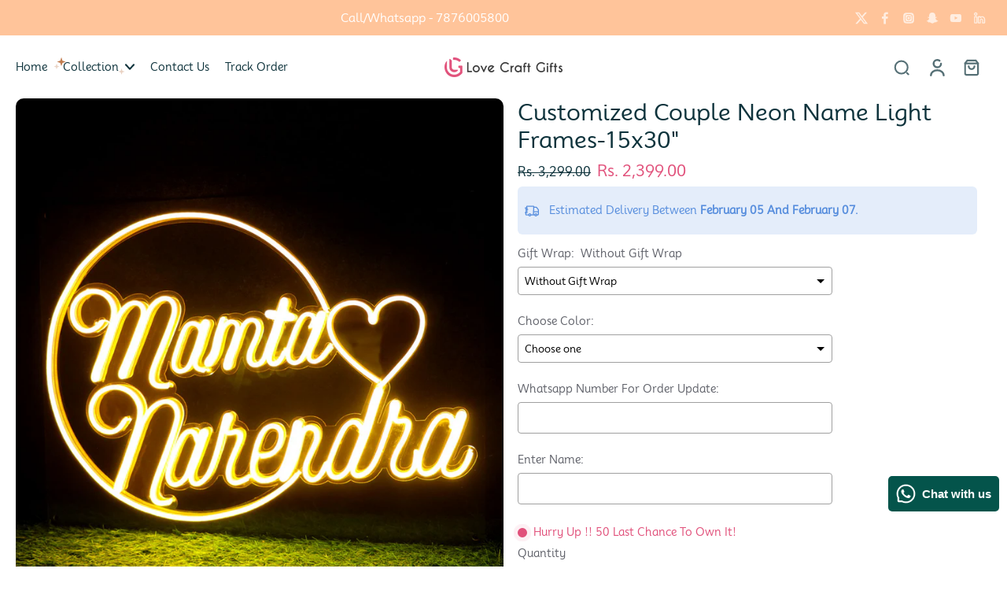

--- FILE ---
content_type: text/css
request_url: https://lovecraftgift.com/cdn/shop/t/97/assets/theme.css?v=102353665953968642701766759982
body_size: 43506
content:
/** Shopify CDN: Minification failed

Line 6746:2 Unexpected "}"

**/
@charset "UTF-8";
/*!
 * Splide.js
 * Version  : 4.1.3
 * License  : MIT
 * Copyright: 2022 Naotoshi Fujita
 */
.splide__track--fade>.splide__list>.splide__slide{margin:0!important;opacity:0;z-index:0}
.splide__track--fade>.splide__list>.splide__slide.is-active{opacity:1;z-index:1}
.splide--rtl{direction:rtl}
.splide__pagination li{display:inline-block;list-style-type:none;pointer-events:auto}
.splide.is-initialized,.splide.is-rendered{visibility:visible}
.splide{position:relative;visibility:hidden}
.splide__list{backface-visibility:hidden;display:flex;height:100%;margin:0;padding:0}
.splide__slide{backface-visibility:hidden;box-sizing:border-box;flex-shrink:0;list-style-type:none;margin:0;position:relative}
.splide__track{overflow:hidden;position:relative;z-index:0}
/*! tailwindcss v3.1.8 | MIT License | https://tailwindcss.com
 */
/*
1. Prevent padding and border from affecting element width. (https://github.com/mozdevs/cssremedy/issues/4)
2. Allow adding a border to an element by just adding a border-width. (https://github.com/tailwindcss/tailwindcss/pull/116)
*/
*,
::before,
::after {
  box-sizing: border-box; /* 1 */
  border-width: 0; /* 2 */
  border-style: solid; /* 2 */
  border-color: #e5e7eb; /* 2 */
}
::before,
::after {
  --tw-content: '';
}
/*
1. Use a consistent sensible line-height in all browsers.
2. Prevent adjustments of font size after orientation changes in iOS.
3. Use a more readable tab size.
4. Use the user's configured `sans` font-family by default.
*/
html {
  line-height: 1.5; /* 1 */
  -webkit-text-size-adjust: 100%; /* 2 */
  -moz-tab-size: 4; /* 3 */
  -o-tab-size: 4;
     tab-size: 4; /* 3 */
  font-family: "Mooli"; 
}
/*
1. Remove the margin in all browsers.
2. Inherit line-height from `html` so users can set them as a class directly on the `html` element.
*/
body {
  margin: 0; /* 1 */
  line-height: inherit; /* 2 */
}
/*
1. Add the correct height in Firefox.
2. Correct the inheritance of border color in Firefox. (https://bugzilla.mozilla.org/show_bug.cgi?id=190655)
3. Ensure horizontal rules are visible by default.
*/
hr {
  height: 0; /* 1 */
  color: inherit; /* 2 */
  border-top-width: 1px; /* 3 */
}
/*
Add the correct text decoration in Chrome, Edge, and Safari.
*/
abbr:where([title]) {
  -webkit-text-decoration: underline dotted;
          text-decoration: underline dotted;
}
/*
Remove the default font size and weight for headings.
*/
h1,
h2,
h3,
h4,
h5,
h6 {
  font-size: inherit;
  font-weight: inherit;
}
/*
Reset links to optimize for opt-in styling instead of opt-out.
*/
a {
  color: inherit;
  text-decoration: inherit;
}
/*
Add the correct font weight in Edge and Safari.
*/
b,
strong {
  font-weight: bolder;
}
/*
1. Use the user's configured `mono` font family by default.
2. Correct the odd `em` font sizing in all browsers.
*/
code,
kbd,
samp,
pre {
  font-family: "Mooli" /* 1 */
  font-size: 1em; /* 2 */
}
/*
Add the correct font size in all browsers.
*/
small {
  font-size: 80%;
}
/*
Prevent `sub` and `sup` elements from affecting the line height in all browsers.
*/
sub,
sup {
  font-size: 75%;
  line-height: 0;
  position: relative;
  vertical-align: baseline;
}
sub {
  bottom: -0.25em;
}
sup {
  top: -0.5em;
}
/*
1. Remove text indentation from table contents in Chrome and Safari. (https://bugs.chromium.org/p/chromium/issues/detail?id=999088, https://bugs.webkit.org/show_bug.cgi?id=201297)
2. Correct table border color inheritance in all Chrome and Safari. (https://bugs.chromium.org/p/chromium/issues/detail?id=935729, https://bugs.webkit.org/show_bug.cgi?id=195016)
3. Remove gaps between table borders by default.
*/
table {
  text-indent: 0; /* 1 */
  border-color: inherit; /* 2 */
  border-collapse: collapse; /* 3 */
}
/*
1. Change the font styles in all browsers.
2. Remove the margin in Firefox and Safari.
3. Remove default padding in all browsers.
*/
button,
input,
optgroup,
select,
textarea {
  font-family: "Mooli" /* 1 */
  font-size: 100%; /* 1 */
  font-weight: inherit; /* 1 */
  line-height: inherit; /* 1 */
  color: inherit; /* 1 */
  margin: 0; /* 2 */
  padding: 0; /* 3 */
}
/*
Remove the inheritance of text transform in Edge and Firefox.
*/
button,
select {
  text-transform: none;
}
/*
1. Correct the inability to style clickable types in iOS and Safari.
2. Remove default button styles.
*/
button,
[type='button'],
[type='reset'],
[type='submit'] {
  -webkit-appearance: button; /* 1 */
  background-color: transparent; /* 2 */
  background-image: none; /* 2 */
}
/*
Use the modern Firefox focus style for all focusable elements.
*/
:-moz-focusring {
  outline: auto;
}
/*
Remove the additional `:invalid` styles in Firefox. (https://github.com/mozilla/gecko-dev/blob/2f9eacd9d3d995c937b4251a5557d95d494c9be1/layout/style/res/forms.css#L728-L737)
*/
:-moz-ui-invalid {
  box-shadow: none;
}
/*
Add the correct vertical alignment in Chrome and Firefox.
*/
progress {
  vertical-align: baseline;
}
/*
Correct the cursor style of increment and decrement buttons in Safari.
*/
::-webkit-inner-spin-button,
::-webkit-outer-spin-button {
  height: auto;
}
/*
1. Correct the odd appearance in Chrome and Safari.
2. Correct the outline style in Safari.
*/
[type='search'] {
  -webkit-appearance: textfield; /* 1 */
  outline-offset: -2px; /* 2 */
}
/*
Remove the inner padding in Chrome and Safari on macOS.
*/
::-webkit-search-decoration {
  -webkit-appearance: none;
}
/*
1. Correct the inability to style clickable types in iOS and Safari.
2. Change font properties to `inherit` in Safari.
*/
::-webkit-file-upload-button {
  -webkit-appearance: button; /* 1 */
  font: inherit; /* 2 */
}
/*
Add the correct display in Chrome and Safari.
*/
summary {
  display: list-item;
}
/*
Removes the default spacing and border for appropriate elements.
*/
blockquote,
dl,
dd,
h1,
h2,
h3,
h4,
h5,
h6,
hr,
figure,
p,
pre {
  margin: 0;
}
fieldset {
  margin: 0;
  padding: 0;
}
legend {
  padding: 0;
}
ol,
ul,
menu {
  list-style: none;
  margin: 0;
  padding: 0;
}
/*
Prevent resizing textareas horizontally by default.
*/
textarea {
  resize: vertical;
}
/*
1. Reset the default placeholder opacity in Firefox. (https://github.com/tailwindlabs/tailwindcss/issues/3300)
2. Set the default placeholder color to the user's configured gray 400 color.
*/
input::-moz-placeholder, textarea::-moz-placeholder {
  opacity: 1; /* 1 */
  color: #9ca3af; /* 2 */
}
input::placeholder,
textarea::placeholder {
  opacity: 1; /* 1 */
  color: #9ca3af; /* 2 */
}
/*
Set the default cursor for buttons.
*/
button,
[role="button"] {
  cursor: pointer;
}
/*
Make sure disabled buttons don't get the pointer cursor.
*/
:disabled {
  cursor: default;
}
/*
1. Make replaced elements `display: block` by default. (https://github.com/mozdevs/cssremedy/issues/14)
2. Add `vertical-align: middle` to align replaced elements more sensibly by default. (https://github.com/jensimmons/cssremedy/issues/14#issuecomment-634934210)
   This can trigger a poorly considered lint error in some tools but is included by design.
*/
img,
svg,
video,
canvas,
audio,
iframe,
embed,
object {
  display: block; /* 1 */
  vertical-align: middle; /* 2 */
}
/*
Constrain images and videos to the parent width and preserve their intrinsic aspect ratio. (https://github.com/mozdevs/cssremedy/issues/14)
*/
img,
video {
  max-width: 100%;
  height: auto;
}
*, ::before, ::after{--tw-border-spacing-x:0;--tw-border-spacing-y:0;--tw-translate-x:0;--tw-translate-y:0;--tw-rotate:0;--tw-skew-x:0;--tw-skew-y:0;--tw-scale-x:1;--tw-scale-y:1;--tw-pan-x: ;--tw-pan-y: ;--tw-pinch-zoom: ;--tw-scroll-snap-strictness:proximity;--tw-ordinal: ;--tw-slashed-zero: ;--tw-numeric-figure: ;--tw-numeric-spacing: ;--tw-numeric-fraction: ;--tw-ring-inset: ;--tw-ring-offset-width:0px;--tw-ring-offset-color:#fff;--tw-ring-color:rgb(59 130 246 / 0.5);--tw-ring-offset-shadow:0 0 #0000;--tw-ring-shadow:0 0 #0000;--tw-shadow:0 0 #0000;--tw-shadow-colored:0 0 #0000;--tw-blur: ;--tw-brightness: ;--tw-contrast: ;--tw-grayscale: ;--tw-hue-rotate: ;--tw-invert: ;--tw-saturate: ;--tw-sepia: ;--tw-drop-shadow: ;--tw-backdrop-blur: ;--tw-backdrop-brightness: ;--tw-backdrop-contrast: ;--tw-backdrop-grayscale: ;--tw-backdrop-hue-rotate: ;--tw-backdrop-invert: ;--tw-backdrop-opacity: ;--tw-backdrop-saturate: ;--tw-backdrop-sepia: }
::backdrop{--tw-border-spacing-x:0;--tw-border-spacing-y:0;--tw-translate-x:0;--tw-translate-y:0;--tw-rotate:0;--tw-skew-x:0;--tw-skew-y:0;--tw-scale-x:1;--tw-scale-y:1;--tw-pan-x: ;--tw-pan-y: ;--tw-pinch-zoom: ;--tw-scroll-snap-strictness:proximity;--tw-ordinal: ;--tw-slashed-zero: ;--tw-numeric-figure: ;--tw-numeric-spacing: ;--tw-numeric-fraction: ;--tw-ring-inset: ;--tw-ring-offset-width:0px;--tw-ring-offset-color:#fff;--tw-ring-color:rgb(59 130 246 / 0.5);--tw-ring-offset-shadow:0 0 #0000;--tw-ring-shadow:0 0 #0000;--tw-shadow:0 0 #0000;--tw-shadow-colored:0 0 #0000;--tw-blur: ;--tw-brightness: ;--tw-contrast: ;--tw-grayscale: ;--tw-hue-rotate: ;--tw-invert: ;--tw-saturate: ;--tw-sepia: ;--tw-drop-shadow: ;--tw-backdrop-blur: ;--tw-backdrop-brightness: ;--tw-backdrop-contrast: ;--tw-backdrop-grayscale: ;--tw-backdrop-hue-rotate: ;--tw-backdrop-invert: ;--tw-backdrop-opacity: ;--tw-backdrop-saturate: ;--tw-backdrop-sepia: }
*,
*::before,
*::after {
  border-color: rgba(var(--colors-line-and-border),1);
}
*:focus-visible {
  outline-offset: 1px;
}
@keyframes effectHover {
  100% {
    left: 125%;
  } 
}
@keyframes fadeIn {
  0% {
    opacity: 0;
  }
  100% {
    opacity: 1;
  }
}
@keyframes hideMe{
  0%{
    opacity: 1;
  }
  99.99%{
    opacity: 1;
  }
  100%{
    opacity: 0;
    display: none;
  }
}
@keyframes Xpulse {
  0%, 100% {
    opacity: 1;
  }
  50% {
    opacity: .5;
  }
}
@keyframes fadeInY {
  from {
    opacity: 0;
    transform: translateY(var(--fade-translate-y, 25%));
  }
  to { 
    opacity: 1;
    transform: translateY(0);
  }
}
@supports (-webkit-touch-callout: none){
  .input-search{
    font-size: 16px;
  }
}
.rotating-effect {
  width: 110%;
  margin-left: -5%;
  transition: all 0.02s ease-in;
  position: relative;
}
.transparent-header header.open-menu {
  background: rgba(var(--background-color-header));
  color: rgba(var(--colors-text));
}
.rtl .rotating-effect {
  margin-left: 0;
  margin-right: -5%;
}
.animate-Xpulse{
  animation:Xpulse 2s cubic-bezier(0.4, 0, 0.6, 1) infinite
}
#shopify-section-template--19225764331779__slideshow_GAKNFf {
  filter: drop-shadow(2px 2px 5px rgba(0, 0, 0, 0.35)) !important;
}
.bg--template--19225764331779__text_column_with_image_4nrwfi {
  position: relative;
  display: inline-block;
  padding: 2px; /* Adjust padding as needed */
  
}

/* Pseudo-elements for borders */
.bg--template--19225764331779__text_column_with_image_4nrwfi::before,
.bg--template--19225764331779__text_column_with_image_4nrwfi::after {
  content: "";
  position: absolute;
  width: 0;
  height: 0;
  border-style: solid;
  border-radius: 12px;
  transition: width 0.35s ease-out, height 0.35s ease-out;
}

/* Top-left border */
.bg--template--19225764331779__text_column_with_image_4nrwfi::before {
  top: 0;
  left: 0;
  border-width: 2px 0 0 2px;
  border-color: #e1517b;
}

/* Bottom-right border */
.bg--template--19225764331779__text_column_with_image_4nrwfi::after {
  bottom: 0;
  right: 0;
  border-width: 0 2px 2px 0;
  border-color: #e1517b;
}

/* Expand Borders on Hover */
.bg--template--19225764331779__text_column_with_image_4nrwfi:hover::before,
.bg--template--19225764331779__text_column_with_image_4nrwfi:hover::after {
  width: 100%;
  height: 100%;
}
.section--template--19225764331779__text_column_with_image_RhrdR8{
  margin-left: -8px;
  margin-right: -8px;
}
.bg--template--19225764331779__text_column_with_image_RhrdR8> .mt-4{
      margin-top: 10px !important;
}

.slideshow-vertical-content {
  --colors-heading: var(--image-treatment-text);
}
.highlight-icon:hover .highlight-icon-tooltip {
  opacity: 1;
  z-index: 10;
}
.pagination-card li {
  width: 100%;
}
.btn-pagination.is-active {
  background: rgba(var(--colors-transition-arrows),1);
}
.btn-pagination {
  background: rgba(var(--colors-transition-arrows),0.1);
}
@media (min-width: 1024px){
.disable-label-hover:hover .label-container{display:none}}
.disable-label-hover:hover .label-container {
  transition: 0.3s;
}
@media (min-width: 1024px){
.disable-label-hover:hover .pagination-card{display:grid}}
.disable-label-hover:hover .pagination-card {
  transition: 0.3s;
  z-index: 10;
}
.featured-collection .animate-fade-in
{
  animation: fadeIn 0.5s ease-in;
}
.animate-hide-me {
  animation: hideMe 3s forwards;
}
.width-nutrition-bar {
  width: 0;
}
.contact-date-time::-webkit-datetime-edit {
  opacity: 0;
}
.contact-date-time.focus-input::-webkit-datetime-edit {
  -webkit-transition: 200ms;
  transition: 200ms;
  opacity: 1;
}
.contact-date-time.focus-input+.label-date, .contact-date-time:focus+.label-date, .rtl .contact-date-time+.label-date {
  font-size: .75rem;
  line-height: 1rem;
  top: .75rem; 
}
.contact-date-time.focus-input, .contact-date-time:focus, .rtl .contact-date-time {
  padding-top: 1.25rem;
  padding-bottom: .5rem;
}                                                            
.width-nutrition-bar.active {
  transition: width 1s ease-in-out;
  width: var(--width--loading-bar);
}
@supports (-moz-appearance: none) {
  .contact-date-time.input-date-time+.label-date {
    font-size: .75rem;
    line-height: 1rem;
    top: .75rem; 
  }
  .contact-date-time.input-date-time {
    padding-top: 1.25rem;
    padding-bottom: .5rem;
  }
}
@keyframes colorPulse {
  0% {
    color: rgba(var(--colors-text),0.6);
  }
  50% {
    color: rgb(var(--colors-pulse-speech));
  }
  100% {
    color: rgba(var(--colors-text),0.6);
  }
}
body{line-height:1.375;
  font-family: "Mooli";
  font-style: var(--font-body-style);
  font-weight: var(--font-body-weight);
  background: rgba(var(--colors-background));
  color: rgb(var(--colors-text))}
.shipping-rate option {
  background-color: rgba(var(--background-color),1);
}
header {
  grid-template-columns: 2fr 3fr 2fr;
}
.mobile-center-left #SearchOpen{position:absolute;left:2.5rem}
.choose-options-mobile button.mobile-center-left #SearchOpen {
  display: none;
}
@media (min-width: 768px){
.mobile-center-left #SearchOpen{position:relative;left:auto;top:auto}}
.mobile-center-right #SearchOpen{position:absolute;right:2.5rem}
.choose-options-mobile button.mobile-center-right #SearchOpen {
  display: none;
}
@media (min-width: 768px){
.mobile-center-right #SearchOpen{position:relative;right:auto;top:auto}}
.mobile-left-right{margin-right:-0.5rem}
.search__speech.search__speech-listening {
  animation: colorPulse 2s infinite;
  opacity: 1;
}
.position-left .child {
  left: -100%
}
.position-left .icon-child {
  transform: rotate(90deg);
}
.active-image .image-table, .active-row .icon-tick {
  opacity: 100;
}
.active-row.hidden {
  display: flex;
}
.list-style-none li {
  list-style: none;
}
.list-style-none ul {
  padding-left: 0;
}
.drop-zone-wrap--inactive .drop-zone {
  height: 0;
  overflow: hidden;
  opacity: 0;
  border: none;
}
.drop-zone-wrap--inactive .drop-zone__thumb {
  display: flex;
}
.drop-zone-wrap--error .drop-zone, .required-picker~.drop-zone {
  border-color: rgba(var(--color-error));
}
.drop-zone-wrap--error .error-max-file {
  display: block;
}
.required-picker~.text-required {
  display: block;
}
.customization-picker.required-picker {
  border-color: rgba(var(--color-error));
}
.labe-stl .x-badge-text {
  padding-left: 1rem;
  padding-right: 1rem;
  padding-top: 0.25rem;
  padding-bottom: 0.25rem;
}
.labe-stl img {
  height: 3rem;
  width: auto;
  -o-object-fit: contain;
  object-fit: contain;
}
.labe-stl .icon-label {
  height: calc(var(--base-font-size-mobile) * 1.2);
  width: calc(var(--base-font-size-mobile) * 1.2);
}
.labe-stl .x-badge-container {
  text-align: start;
}
.labe-stl .label-img {
  width: 100%;
}
.image-comparison .before-after__slider {
  position: absolute;
  z-index: 40;
  -webkit-appearance: none;
  -moz-appearance: none;
       appearance: none;
  top: 0;
  left: 0;
  width: 100%;
  height: 100%;
  background: transparent;
  outline: none;
  margin: 0;
  transition: all ease .0s;
  overflow: hidden;
  padding: 0;
  border: 0;
  cursor: col-resize;
  opacity: 0;
}
.image-comparison .before-after__slider:focus, .image-comparison .before-after__slider:focus-visible {
  z-index: 40;
}
.image-comparison .before-after__slider::-webkit-slider-thumb {
  -webkit-appearance: none;
  appearance: none;
  width: 2.5rem;
  height: 100vh;
}
input[type="range"].before-after__slider::-webkit-slider-thumb {
  cursor: col-resize;
  background: none;
  border: none;
  pointer-events: all;
  -webkit-appearance: none;
  box-shadow: none;
  border-color: none;
}
.image-comparison .vertical.before-after__slider::-webkit-slider-thumb {
  -webkit-appearance: none;
  cursor: row-resize;
  appearance: none;
  width: 100vw;
  height: 2.5rem;
  opacity: 0;
}
.mobile-bottom .btn-quickadd {
  bottom: 8px;
}
.animate_transition_image {
  opacity: 0;
  transition-property: opacity;
  transition-timing-function: ease-in-out;
  transition-duration: var(--transition-card-loading);
}
.animate_zoom_image {
  transform: scale(var(--zoom, 1));
  transform-origin: var(--x) var(--y);
  opacity: 0;
}
.animate_zoom_image:hover {
  opacity: 1;
  --zoom: 2;
  transition: transform 0.5s ease, opacity 0.5s ease;
}
.active.animate_transition_image {
  opacity: 1;
  will-change: opacity;
}
.animate_slideshow__box, .animate_transition_slide__box {
  opacity: 0;
  transform: translate(-4rem);
  transition-property: transform,opacity;
  transition-timing-function: ease-in;
  transition-duration: var(--transition-slideshow);
}
.animate_slideshow__box, .animate_transition_slide__box-right {
  opacity: 0;
  transform: translate(4rem);
  transition-property: transform,opacity;
  transition-timing-function: ease-in;
  transition-duration: var(--transition-slideshow);
}
.slide-animation {
  transition-property: transform,opacity;
}
.active.animate_transition_slide__box, 
.active.animate_transition_slide__box-right, 
.x-splide-slide.is-active .animate_slideshow__box,
.disable-animation-slideshow .animate_transition_slide__box,
.disable-animation-slideshow .animate_transition_slide__box-right, .is-active>.hero-text>.table-cell>.animate_transition_slide__box {
  opacity: 1;
  transform: translate(0);
  will-change: transform, opacity;
}
.animate_slideshow__image, .animate_transition_slide__image {
  transform: scale(1.2);
  transition-property: transform opacity;
  transition-timing-function: ease-in;
  transition-duration: var(--transition-slideshow);
}
.preload-image .animate_slideshow__image, .preload-image .animate_transition_slide__image,
.disable-animation-slideshow .animate_slideshow__image,
.disable-animation-slideshow .animate_transition_slide__image {
  transform: scale(1);
  will-change: transform;
}
.x-splide-slide.is-active .animate_slideshow__image, .active.animate_transition_slide__image,  .is-active>.relative>.animate_transition_slide__image{
  transform: scale(1);
  will-change: transform;
}
.x-splide-slide.is-active .animate_transition_three_fold_text,
.active.animate_transition_three_fold_text {
  transform: translateY(0);
  opacity: 1;
  will-change: transform, opacity;
}
.disable-animation-slideshow .animate_transition_three_fold_text {
  transform: translateY(0);
  opacity: 1;
  will-change: transform, opacity;
}
.animate-paginate-slideshow {
  transform: translateY(100%);
  transition-property: transform,opacity;
  transition-timing-function: ease-in;
  transition-duration: 0.4s;
}
.active.animate-paginate-slideshow {
  transform: translateY(0);
  will-change: transform;
}
.animate_transition_three_fold_text {
  transform: translateY(100%);
  opacity: 0;
  transition-property: transform,opacity;
  transition-timing-function: ease-in;
  transition-duration: var(--transition-slideshow);
}
.animate_transition_three_fold_right {
  opacity: 0;
  transform: translateX(100%);
  transition-property: transform,opacity;
  transition-timing-function: ease-in;
  transition-duration: var(--transition-slideshow);
}
.disable-animation-slideshow .animate_transition_three_fold_right , 
.disable-animation-slideshow .animate_transition_three_fold_left,
.rtl .disable-animation-slideshow .animate_transition_three_fold_right , 
.rtl .disable-animation-slideshow .animate_transition_three_fold_left {
  transform: translateX(0%);
  opacity: 1;
}
.animate_transition_three_fold_left {
  opacity: 0;
  transform: translateX(-100%);
  transition-property: transform,opacity;
  transition-timing-function: ease-in;
  transition-duration: var(--transition-slideshow);
}
.rtl .animate_transition_three_fold_right {
  transform: translateX(-100%);
}
.rtl .animate_transition_three_fold_left {
  transform: translateX(100%);
}
.x-splide-slide.is-active .animate_transition_three_fold_right,
.x-splide-slide.is-active .animate_transition_three_fold_left,
.active.animate_transition_three_fold_right,
.active.animate_transition_three_fold_left {
  opacity: 1;
  transform: translateX(0%);
  will-change: transform, opacity;
}
.x-splide-slide.is-active .active-slide-fade {
  display: block;
}
.x-splide-slide:not([aria-roledescription]) .active-slide-fade-first {
  display: block;
}
.section-header {
  color: rgba(var(--colors-text));
}
.background-header {
  background: rgb(var(--background-color-header));
}
.sticky-header {
  position: fixed;
  z-index: 50;
  top: 0;
  width: 100%;
  color: rgba(var(--colors-text));
  box-shadow: 0 5px 15px 0 rgba(var(--colors-text), 0.1);
}
.sticky-header.on-scroll-up-animation {
  transition: all 0.4s ease-in-out;
}
.sticky-header.always-animation {
  animation: slideDown 0.4s ease-out;
}
.sticky-header.header-up {
  top: calc(-1 * var(--top-header));
}
.sticky-header .sticky-header-content {
  position: relative;
}
.transparent-header .sticky-header-active .logo-name {
  color: rgb(var(--colors-heading));
}
.dark .transparent-header .sticky-header-active .logo-name {
  color: rgb(var(--colors-heading));
}
.color-text-header,
h1.color-text-header,
.transparent-header .sticky-header-active .header {
  color: rgba(var(--colors-text));
}
.dark .transparent-header .sticky-header-active .header {
  color: rgba(var(--colors-text));
}
#shopify-section-header .button.button-solid:hover {
  color: rgb(var(--colors-button-text-hover));
}
.background-footer {
  background: rgb(var(--background-color-footer));
}
.menu-opening.menu-drawer {
  transform: translate(0);
  visibility: visible;
  transition-property: transform,visibility;
  transition-duration: 0.5s;
  transition-timing-function: ease;
}
.menu-drawer {
  transition: 0.5s ease-in-out;
}
.text-column-with-icon, 
.map,
.featured-product,
.image-with-text,
.age-popup,
.promo-popup,
.testimonial,
.text-column-with-image,
.product-description,
.collection-description,
.promotion-block,
.block-collection-link {
  --colors-text: var(--colors-text-secondary);
  --colors-heading: var(--colors-heading-secondary);
}
.sticky-footer,
.sticky-footer h1,
.sticky-footer h2,
.sticky-footer h3,
.sticky-footer h4,
.sticky-footer h5,
.sticky-footer h6 {
  color: rgb(var(--colors-text-footer));
}
@keyframes slideDown {
  from {
    transform: translateY(-100%);
  }
  to {
    transform: translateY(0);
  }
}
.dot {
  background: rgba(var(--color-cart-dot), 0.2);
}
.dot.swiper-pagination-bullet-active {
  background: rgba(var(--color-cart-dot), 1);
}
h1, .h1,
h2, .h2,
h3, .h3,
h4, .h4,
h5, .h5,
h6, .h6 {
  text-transform: var(--heading-text-tranform);
  font-family: "Mooli";
  font-style: var(--font-heading-style);
  font-weight: var(--font-heading-weight);
  color: rgba(var(--colors-heading));
  overflow-wrap:break-word;
  line-height:1.25;
}
h1 *::-moz-selection, .h1 *::-moz-selection, h2 *::-moz-selection, .h2 *::-moz-selection, h3 *::-moz-selection, .h3 *::-moz-selection, h4 *::-moz-selection, .h4 *::-moz-selection, h5 *::-moz-selection, .h5 *::-moz-selection, h6 *::-moz-selection, .h6 *::-moz-selection{background-color:rgba(var(--colors-heading),0.2)}
h1 *::selection,  .h1 *::selection, 
h2 *::selection,  .h2 *::selection, 
h3 *::selection,  .h3 *::selection, 
h4 *::selection,  .h4 *::selection, 
h5 *::selection,  .h5 *::selection, 
h6 *::selection,  .h6 *::selection{background-color:rgba(var(--colors-heading),0.2)}
h1::-moz-selection, .h1::-moz-selection, h2::-moz-selection, .h2::-moz-selection, h3::-moz-selection, .h3::-moz-selection, h4::-moz-selection, .h4::-moz-selection, h5::-moz-selection, .h5::-moz-selection, h6::-moz-selection, .h6::-moz-selection{background-color:rgba(var(--colors-heading),0.2)}
h1::selection,  .h1::selection, 
h2::selection,  .h2::selection, 
h3::selection,  .h3::selection, 
h4::selection,  .h4::selection, 
h5::selection,  .h5::selection, 
h6::selection,  .h6::selection{background-color:rgba(var(--colors-heading),0.2)}
h1, .h1 {
  font-size: var(--h1-font-size-mobile);
}
h2, .h2 {
  font-size: var(--h2-font-size-mobile);
}
h3, .h3 {
  font-size: var(--h3-font-size-mobile);
}
h4, .h4 {
  font-size: var(--h4-font-size-mobile);
}
h5, .h5 {
  font-size: var(--h5-font-size-mobile);
}
h6, .h6 {
  font-size: var(--h6-font-size-mobile);
}
[role="button"],
[type="button"],
.button {
  border-radius: var(--border-radius);
  font-family: var"Mooli";
  font-weight: var(--font-button-weight);
  font-style: var(--font-button-style);
  position:relative;
  z-index:10;
  -webkit-user-select:none;
     -moz-user-select:none;
          user-select:none; 
}
  .is-active>[role="button"]>.animate_transition_slide__image,   .is-active>
[type="button"]>.animate_transition_slide__image,   .is-active>
.button>.animate_transition_slide__image{
  transform: scale(1);
  will-change: transform;
}
button{border-radius:0px;border-style:none;
  background: transparent}
button.button-outline, .button.button-outline {
  background: rgba(var(--background-secondary-button),1);
  color: rgb(var(--colors-secondary-button));
  box-shadow: inset 0 0 0 1px rgba(var(--colors-line-secondary-button),1);
  border: none;
  transition: 0.3s;
}
.button.button-outline:hover, button.button-outline:hover {
  box-shadow: inset 0 0 0 1px rgba(var(--colors-line-secondary-button),1);
  background: rgba(var(--background-secondary-button),1);
  transition: 0.3s;
}
.button.button-text-link,
button.button-text-link {
  color: rgb(var(--colors-text-link));
  position: relative;
  display: inline-flex;
  border-color: transparent;
  padding: 10px 15px;
}
.button.button-text-link:hover .btn-text-link-effect-1,
button.button-text-link:hover .btn-text-link-effect-1 {
  top: -100%;
  transition: all 0.4s ease-in-out;
}
.button.button-text-link:hover .btn-text-link-effect-2,
button.button-text-link:hover .btn-text-link-effect-2 {
  top: 0;
  transition: all 0.4s ease-in-out;
}
.button.button-text-link::before,
button.button-text-link::before {
  content: "";
  position: absolute;
  right: 0;
  bottom: 0;
  width: 100%;
  height: 2px;
  background-color: rgb(var(--colors-text-link));
  transition: all ease 0.4s;
}
.button.button-text-link::after,
button.button-text-link::after {
  content: "";
  width: 0;
  left: 0;
  transition: all ease 0.8s;
  position: absolute;
  right: 0;
  bottom: 0;
  height: 2px;
  background-color: rgb(var(--colors-text-link));
}
.button.button-text-link:hover:after,
button.button-text-link:hover:after {
  width: 100%;
}
.button.button-text-link:hover::before,
button.button-text-link:hover::before {
  width: 0;
}
.header__inline-menu {
  font-family: "Mooli";
  font-weight: var(--font-menu-weight);
  font-style: var(--font-menu-style);
}
.font_menu-normal {
  font-weight: var(--font-body-weight);
}
.font-inherit{
  font-weight: inherit;
}
@keyframes initial-loading {
  0% {
    transform: translate(-6.4rem);
  }
  50% {
    transform: translate(2.6rem);
  }
  to {
    transform: translate(-6.4rem);
  }
}
.paginate-testimonial.is-active {
  background: var(--colors-button-hover);
}
.text-default{
  font-size: var(--base-font-size-mobile);
}
.text-small{
  font-size: var(--font-size-small-mobile);
}
.text-medium{
  font-size: var(--font-size-medium-mobile);
}
.text-normal{
  font-size: var(--font-size-normal-mobile);
}
.text-large{
  font-size: var(--font-size-large-mobile);
}
.loading-bar {
  background-color: rgba(var(--colors-text), 0.2);
  position:relative;
  display:inline-block;
  height:0.125rem;
  width:10rem;
  overflow:hidden;
}
  .is-active>.loading-bar>.animate_transition_slide__image{
  transform: scale(1);
  will-change: transform;
}
.loading-bar::before {
  content: "";
  transform: translate(-5.4rem);
  animation: initial-loading 1.5s ease infinite;
  background-color: rgba(var(--colors-text), 1);
  position:absolute;
  height:100%;
  width:4rem;
}
.choose-options-mobile button.loading-bar::before {
  display: none;
}
.loading-cover {
  transition-property: opacity,visibility;
  transition-timing-function: ease;
  pointer-events:none;
  height:50%;
  width:100%;
  text-align:center;
  transition-duration:1000ms;   
}
a.effect-inline:hover {
  animation: line-in 0.4s cubic-bezier(0.77, 0, 0.175, 1);
  animation-fill-mode: forwards;
}
.base-link a{
  position: relative;
}
p.nav-link:not(.effect-inline):after,
a.nav-link:not(.effect-inline):after,
.base-link a:after,
a.effect-inline:after{
  content: "";
  display: block;
  position: absolute;
  transform: scaleX(0);
  left: 0;
  right: 0;
  bottom: -1px;
  border-bottom: 1px solid rgba(var(--colors-text-link), 1);
  transform-origin:  100% 0%;
  transition: transform 0.15s linear;
}
.rte a,
.button-link {
  background: linear-gradient(to right, rgba(0, 0, 0, 0), rgba(0, 0, 0, 0)), linear-gradient(to right, rgba(var(--colors-text-link), 1), rgba(var(--colors-text-link), 1), rgba(var(--colors-text-link), 1));
  background-size: 100% 0.1em, 0 0.1em;
  background-position: 100% 100%,100% 100%;
  background-repeat: no-repeat;
  transition: background-size 250ms;
}
a.effect-inline,
p.effect-inline {
  color: rgb(var(--colors-text-link));
}
parallax-movement {
  transition: all .25s ease;
  height:  var(--height-parallax);
  display: block;
  width: 100%;
}
input[type="search"]::-webkit-search-cancel-button {
  -webkit-appearance: none;
  appearance: none;
}
.eurus [type='checkbox'],
.eurus [type='radio'] {
  -webkit-appearance: none;
}
.eurus [type='text'],
.eurus [type='email'],
.eurus [type='url'],
.eurus [type='password'],
.eurus [type='number'],
.eurus [type='date'],
.eurus [type='datetime-local'],
.eurus [type='month'],
.eurus [type='search'],
.eurus [type='tel'],
.eurus [type='time'],
.eurus [type='week'],
.eurus [multiple],
.eurus textarea {
  -webkit-appearance: none;
  -moz-appearance: none;
  appearance: none;
  -webkit-border-radius: 0;
}
.eurus select {
  -webkit-appearance: none;
}
.checkbox_shipping_insurance:checked+label:after {
  display: block;
}
.checkbox_shipping_insurance:checked+label {
  background-color: rgba(var(--colors-button));
  border-color: rgba(var(--colors-button));
}
.checkbox-checked:checked:after{
  content: '';
  position:absolute;
  top:40%;
  left:50%;
  height:40%;
  width:60%;
  --tw-translate-x:-50%;
  --tw-translate-y:-50%;
  --tw-rotate:-45deg;
  transform:translate(var(--tw-translate-x), var(--tw-translate-y)) rotate(var(--tw-rotate)) skewX(var(--tw-skew-x)) skewY(var(--tw-skew-y)) scaleX(var(--tw-scale-x)) scaleY(var(--tw-scale-y));
  border-left-width:2px;
  border-bottom-width:2px;
  border-style:solid;
  border-color:rgba(var(--colors-background));
}
.choose-options-mobile button.checkbox-checked:checked:after {
  display: none;
}
.radio-checked:checked:after{
  content: '';
  background-color: rgba(var(--colors-text-link));
  position:absolute;
  top:50%;
  left:50%;
  height:50%;
  width:50%;
  --tw-translate-x:-50%;
  --tw-translate-y:-50%;
  transform:translate(var(--tw-translate-x), var(--tw-translate-y)) rotate(var(--tw-rotate)) skewX(var(--tw-skew-x)) skewY(var(--tw-skew-y)) scaleX(var(--tw-scale-x)) scaleY(var(--tw-scale-y));
  border-radius:9999px;
}
.choose-options-mobile button.radio-checked:checked:after {
  display: none;
}
.hide-scrollbar::-webkit-scrollbar, 
.hide-scrollbar::-moz-scrollbar{display:none}
.active-row.hide-scrollbar::-webkit-scrollbar, .active-row
.hide-scrollbar::-moz-scrollbar {
  display: flex;
}
.hide-scrollbar {
  -ms-overflow-style: none;
  overflow:auto;
}
.hide-spin-input::-webkit-outer-spin-button,
.hide-spin-input::-webkit-inner-spin-button {
  -webkit-appearance: none;
  margin: 0;
}
.x-section {
  margin-top: var(--advanced-sections-spacing);
  margin-bottom: var(--advanced-sections-spacing);
}
.image-treatment-overlay {
  background: rgba(var(--image-treatment-overlay));
}
.image-treatment-text {
  color: rgba(var(--image-treatment-text));
}
.paginate-underline-active, .paginate-underline:hover {
  border-color: var(--colors-button-hover);
  color: var(--colors-button-hover);
}
* {
  scrollbar-width: auto;
}
.outer-spin-button::-webkit-outer-spin-button,
.outer-spin-button::-webkit-inner-spin-button {
  -webkit-appearance: none;
}
.outer-spin-button {
  -moz-appearance: textfield;
}
::-moz-selection {
  background-color: rgba(var(--colors-text), 0.2);
}
::selection {
  background-color: rgba(var(--colors-text), 0.2);
}
.image-treatment-text::-moz-selection {
  background-color: rgba(var(--image-treatment-text), 0.2);
}
.image-treatment-text::selection {
  background-color: rgba(var(--image-treatment-text), 0.2);
}
svg{fill:currentColor}
.divider {
  transform: translateY(var(--divider-spacing)px);
}
.size-chart table tr {
  border-width: 1px;
}
.x-slider-item .pagination-link:hover:after {
  transform: scaleX(1);
  transform-origin:  0% 50%;
}
.x-slider-item .pagination-link:after {
  content: "";
  display: block;
  position: absolute;
  transform: scaleX(0);
  left: 0;
  right: 0;
  bottom: 0px;
  border-bottom: 1px solid currentColor;
  transform-origin:  100% 0%;
  transition: transform 0.15s linear;
}
.x-slider-item.active-hotspot .pagination-link:after {
  transform: scaleX(1);
  transform-origin:  0% 50%;
}
.additional-note.rte p{
  margin: 0;
}
.text-body{line-height:1.375;
  font-family: "Mooli";
  font-style: var(--font-body-style);
  font-weight: var(--font-body-weight);
  background: rgba(var(--colors-background));
  color: rgb(var(--colors-text))}
.anm-fade-element {
  visibility: hidden;
  opacity: 0;
  transform: translateY(var(--fade-translate-y, 25%));
  transition: opacity var(--transition-card-loading) ease, transform var(--transition-card-loading) ease, visibility var(--transition-card-loading) ease;
  animation: fadeInY var(--transition-card-loading) cubic-bezier(0.4, 0, 0.2, 1) both paused;
  animation-delay: 0.15s;
  will-change: opacity, transform, visibility;
}
.anm-fade-element.is-visible {
  animation-play-state: running;
  transform: translateY(0px);
  opacity: 1;
  visibility: visible;
}
.anm-fade-paragraph .anm-fade-element {
  --fade-translate-y: 20px;
}
.highlight.hl-font {
  font-family: "Mooli";
  font-style: var(--font-heading-highlight-style);
  font-weight: var(--font-heading-highlight-weight);
  color: var(--color-highlight);
  font-size: var(--heading-highlight-font-size);
}
.svg-underline path {
  stroke-dasharray: 3000;
  stroke-dashoffset: 3000;
  transition: stroke-dashoffset 1.5s ease-in-out;
}
.svg-circle path {
  stroke-dasharray: 2000;
  stroke-dashoffset: -2000;
  transition: stroke-dashoffset 1.5s ease-in-out;
}
.highlight-anm-start .svg-star {
  opacity: 1;
}
.highlight-anm-start .svg-star.animation-bling {
  animation: bling 1s ease-in-out infinite;
}
@keyframes bling {
  0%, 100% {
      opacity: 1;
  }
  50% {
      opacity: 0;
  }
}
.rotateY-180 {
  transform: rotateY(180deg);
}
.highlight-anm-start .svg-underline path, .highlight-anm-start .svg-circle path {
  stroke-dashoffset: 0;
}
.highlight-anm-start.hl-underline {
  transition: color .3s cubic-bezier(0.06, 0.14, 0.8, 0.91);
  transition-delay: 0.4s;
  color:  var(--color-highlight);
}
button.button-arrow-mobile, .button.button-arrow-mobile {
  color: rgb(var(--colors-button-text-hover));
  background: var(--colors-button-hover);
  border-radius: 50px;
}
.estimate-content p{display:inline-block}
@media (max-width: 767px) {
  .label-stl-desktop .label-container, .label-stl-desktop .x-badge-container {
    display: none;
  }
}
.skeleton-image{
  background-color: #c9c9c9;
  z-index: -1;
}
.animate_transition_card__image {
  transform: scale(1.1);
  transition-property: transform;
  transition-timing-function: ease-in;
  transition-duration: var(--transition-card-loading);
}
.active.lazy_active.animate_transition_card__image {
  transform: scale(1);
  opacity: 1;
  will-change: transform, opacity;
}
@media (min-width: 1024px) {
  h1, .h1 {
    font-size: var(--h1-font-size);
  }
  h2, .h2 {
    font-size: var(--h2-font-size);
  }
  h3, .h3 {
    font-size: var(--h3-font-size);
  }
  h4, .h4 {
    font-size: var(--h4-font-size);
  }
  h5, .h5 {
    font-size: var(--h5-font-size);
  }
  h6, .h6 {
    font-size: var(--h6-font-size);
  }
  .text-default{
    font-size: var(--base-font-size);
  }
  .text-small{
    font-size: var(--font-size-small);
  }
  .text-medium{
    font-size: var(--font-size-medium);
  }
  .text-normal{
    font-size: var(--font-size-normal);
  }
  .text-large{
    font-size: var(--font-size-large);
  }

  .base-link a:hover {
    color: rgb(var(--colors-text-link));
  }
  p.nav-link:not(.effect-inline):hover:after,
  .base-link a:hover:after,
  a.nav-link:not(.effect-inline):hover:after,
  a.effect-inline:hover:after {
    transform: scaleX(1);
    transform-origin:  0% 50%;
    color: rgb(var(--colors-text-link));
  }
  .rte a:hover,
  .button-link:hover {
    background-size: 0 0.1em, 100% 0.1em;
    background-position: 100% 100%, 0% 100%;
  }
  .hover-text-link:hover {
    color: rgb(var(--colors-text-link));
  }
  button.button-arrow, .button.button-arrow {
    background: rgb(var(--colors-text), 0.3);
    color: rgb(var(--colors-text));
    box-shadow: none;
    border-radius: 50px;
  }
  button.button-arrow:hover, .button.button-arrow:hover {
    color: rgb(var(--colors-button-text-hover));
    background: var(--colors-button-hover);
  }
  button.button-outline, .button.button-outline {
    color: rgb(var(--colors-secondary-button));
    box-shadow: inset 0 0 0 1px rgba(var(--colors-line-secondary-button),0.5);
    background: rgba(var(--background-secondary-button),0.7);
  }
  .button-action,
  button.button-solid,
  .button.button-solid {
    border: none;
    background: var(--colors-button-hover);
  }
  button.none_border, 
  .button.none_border{border-width:0px}
  button.none_transition::before, 
  .button.none_transition::before{transition-property:none}

  .mobile-bottom .btn-quickadd {
    bottom: unset;
  }
  .animate_transition_slide__image_three_fold_right {
    transform-origin: 0 100%;
    transform: rotate(5deg);
    overflow: hidden;
    scale: 1.1;
  }
  .animate_transition_slide__image_three_fold_left {
    transform-origin: 100% 100%;
    transform: rotate(-5deg);
    overflow: hidden;
    scale: 1.1;
  }
  .rtl .animate_transition_slide__image_three_fold_left {
    transform-origin: 0 100%;
    transform: rotate(5deg);
  }
  .rtl .animate_transition_slide__image_three_fold_right {
    transform-origin: 100% 100%;
    transform: rotate(-5deg);
  }
  .x-splide-slide.is-active .animate_transition_slide__image_three_fold_left,
  .x-splide-slide.is-active .animate_transition_slide__image_three_fold_right,
  .active.animate_transition_slide__image_three_fold_left,
  .active.animate_transition_slide__image_three_fold_right {
    scale: 1.1;
  }
  
  
}
@media screen and (hover: none) and (min-width: 1024px) {
  .button--quickview.group-hover\:lg\:block, .button--quickview.lg\:group-hover\:block {
    display: block;
  }
  .button-quickview-icon.lg\:group-hover\:opacity-100,
  .quick-view-container.lg\:group-hover\:opacity-100 {
    opacity: 1;
  }
  .button-quickview-icon.lg\:group-hover\:opacity-100,
  .quick-view-container.lg\:group-hover\:translate-y-0 {
    transform: translateY(0)
  }
  
}
@media (min-width: 1025px) {
  button.button_rounded::before{border-radius:9999px;transition-property:none}
  button.button-rounded-desktop {
    border-radius: var(--border-radius);
  }
}
.hide-btn .choose_option_atc, .hide-icon .choose_option_atc{
  display: none;
}
.hide-btn .choose_option_quickview, .hide-icon .choose_option_quickview{
  display: block;
}
@media (min-width: 1024px) {
  .hide-btn .choose_option_atc {
    display: none;
  }
  .hide-btn .choose_option_quickview{
    display: block;
  }
  .hide-icon .choose_option_quickview {
    display: none;
  }
  .hide-icon .choose_option_atc {
    display: block;
  }
}
@media (min-width: 1280px) {
  .hide-btn .choose_option_atc {
    display: block;
  }
  .hide-btn .choose_option_quickview{
    display: none;
  }
  .hide-icon .choose_option_atc{
    display: block;
  }
  .hide-icon .choose_option_quickview{
    display: none;
  }
}
.bottom_atc .choose_option_atc{
  display: block
}
.bottom_atc .choose_option_quickview{
  display: none
}
.container{width:100%}
.\!container{width:100% !important}
@media (min-width: 640px){
.container{max-width:640px}
.\!container{max-width:640px !important}}
@media (min-width: 768px){
.container{max-width:768px}
.\!container{max-width:768px !important}}
@media (min-width: 1024px){
.container{max-width:1024px}
.\!container{max-width:1024px !important}}
@media (min-width: 1280px){
.container{max-width:1280px}
.\!container{max-width:1280px !important}}
@media (min-width: 1536px){
.container{max-width:1536px}
.\!container{max-width:1536px !important}}
.bg-none{
    background: none;
  }
.\!bg-none{
    background: none !important;
  }
.bg-image-treatment{
    background: rgba(var(--image-treatment-text));
  }
.bg-theme-secondary {
    color: rgb(var(--colors-text-secondary));
    background: rgba(var(--colors-background-secondary));
  }
.bg-theme-secondary h1,
  .bg-theme-secondary .h1,
  .bg-theme-secondary h2,
  .bg-theme-secondary .h2,
  .bg-theme-secondary h3,
  .bg-theme-secondary .h3,
  .bg-theme-secondary h4,
  .bg-theme-secondary .h4,
  .bg-theme-secondary h5, 
  .bg-theme-secondary .h5, 
  .bg-theme-secondary h6,
  .bg-theme-secondary .h6 {
    color: rgba(var(--colors-heading-secondary));
  }
.page-width {
    margin-left:auto;
    margin-right:auto;
    padding-right:0.25rem;
    padding-left:0.25rem;
  }
.page-width-mobile{margin-left:auto;margin-right:auto;padding-right:1.25rem;padding-left:1.25rem}
.full-width-mobile.page-width{padding-right:0px;padding-left:0px}
@media (min-width: 768px){
.full-width-mobile.page-width{padding-right:1.25rem;padding-left:1.25rem}}
.full-width-mobile.full-width{padding-right:0px;padding-left:0px}
@media (min-width: 768px){
.full-width-mobile.full-width{padding-right:1.25rem;padding-left:1.25rem}}
.carousel-mobile.page-width-mobile{padding-left:0px;padding-right:0px}
@media (min-width: 768px){
.carousel-mobile.page-width-mobile{padding-left:1.25rem;padding-right:1.25rem}}
.carousel-mobile.full-width-mobile{padding-left:0px;padding-right:0px}
@media (min-width: 768px){
.carousel-mobile.full-width-mobile{padding-left:1.25rem;padding-right:1.25rem}}
.full-width{padding-left:1.25rem;padding-right:1.25rem}
.rtl{
    direction: rtl;
  }
.ltr{
    direction: ltr;
  }
.link-active,
  .effect-inline {
    color: rgb(var(--colors-text-link));
  }
.shopify-challenge__error, 
  .shopify-challenge__container .shopify-challenge__message{margin-bottom:1rem;margin-top:1rem}
.shopify-challenge__container .shopify-challenge__button{
    background: var(--colors-button-hover);
    color: rgb(var(--colors-button-text-hover));
    margin-top:1.25rem;
    cursor:pointer;
    padding-top:0.625rem;
    padding-bottom:0.625rem;
    padding-right:1.5rem;
    padding-left:1.5rem;
    line-height:1.5;
  }
@media (min-width: 1024px){
.shopify-challenge__container .shopify-challenge__button{padding-top:0.75rem;padding-bottom:0.75rem}}
#MainContent .shopify-challenge__container, 
  .shopify-challenge__container .g-recaptcha{margin-bottom:1.25rem}
@media (min-width: 1280px){
.image-first-hover{transition-property:all;transition-timing-function:cubic-bezier(0.4, 0, 0.2, 1);transition-duration:150ms;transition-duration:var(--transition-image-hover);transition-timing-function:cubic-bezier(0, 0, 0.2, 1)}
.group:hover .image-first-hover{opacity:0}}
@media (min-width: 1024px){
.image-hover{transition-property:transform;transition-timing-function:cubic-bezier(0.4, 0, 0.2, 1);transition-duration:150ms;transition-duration:var(--transition-image-hover);transition-timing-function:cubic-bezier(0, 0, 0.2, 1);will-change:transform}
.image-hover:hover{--tw-scale-x:var(--image-zoom);--tw-scale-y:var(--image-zoom);transform:translate(var(--tw-translate-x), var(--tw-translate-y)) rotate(var(--tw-rotate)) skewX(var(--tw-skew-x)) skewY(var(--tw-skew-y)) scaleX(var(--tw-scale-x)) scaleY(var(--tw-scale-y))}
.group:hover .image-hover{--tw-scale-x:var(--image-zoom);--tw-scale-y:var(--image-zoom);transform:translate(var(--tw-translate-x), var(--tw-translate-y)) rotate(var(--tw-rotate)) skewX(var(--tw-skew-x)) skewY(var(--tw-skew-y)) scaleX(var(--tw-scale-x)) scaleY(var(--tw-scale-y))}}
.image-second-hover{will-change:transform}
@media screen and (hover: none) and (min-width: 1024px) {
  .button-quickview-icon.image-second-hover, 
  .quick-view-container.image-second-hover {
    opacity: 1;
  }
  .button-quickview-icon.image-second-hover {
    transform: translateY(0)
  }
  
}
@media (min-width: 1024px){
.image-second-hover{transition-property:all;transition-timing-function:cubic-bezier(0.4, 0, 0.2, 1);transition-duration:150ms;transition-duration:var(--transition-image-hover);transition-timing-function:cubic-bezier(0, 0, 0.2, 1)}
.group:hover .image-second-hover{--tw-scale-x:var(--image-zoom);--tw-scale-y:var(--image-zoom);transform:translate(var(--tw-translate-x), var(--tw-translate-y)) rotate(var(--tw-rotate)) skewX(var(--tw-skew-x)) skewY(var(--tw-skew-y)) scaleX(var(--tw-scale-x)) scaleY(var(--tw-scale-y));opacity:1}}
.price {
    color: rgba(var(--colors-price));
  }
.price-sale {
    color: rgba(var(--colors-price-sale));
  }
.p-break-words {
    word-break: break-word;
  }
.skip-to-content {
    height: 0.1rem;
    width: 0.1rem;
    transition-property: color,background-color;
    transition-duration: 0.5s;
    clip: rect(0 0 0 0);
  }
.skip-to-content:focus {
    height: auto;
    width: auto;
    clip: auto;
    z-index: 100;
  }
.promo-popup-open-left {
    writing-mode: tb-rl;
    --tw-rotate:-180deg;
    transform:translate(var(--tw-translate-x), var(--tw-translate-y)) rotate(var(--tw-rotate)) skewX(var(--tw-skew-x)) skewY(var(--tw-skew-y)) scaleX(var(--tw-scale-x)) scaleY(var(--tw-scale-y));
  }
.promo-popup-open-right {
    writing-mode: tb-rl;
    writing-mode: vertical-lr;
  }
.header-full-width .cart-popup {
    max-width: 100%;
  }
.ease-popup { 
    transition-timing-function: cubic-bezier(0.8, 0, 0.1, 1);
  }
.pause-on-hover_slide_show:hover .splide__pagination .button_pagination:after {
    animation: none;
  }
/* type pagination */
.is-active-pagination:after {
    background-image: linear-gradient(
      90deg,
      rgba(255, 255, 255, 0.8) 100%,
      rgba(255, 255, 255, 0.9) 50%,
      rgba(255, 255, 255, 1) 0
    ); 
    animation-iteration-count: 1;
    content: "";
  }
.pagination-dots button:after{
    content: '';
    background: rgba(var(--image-treatment-text));
    margin-left:0.375rem;
    margin-right:0.375rem;
    height:0.5rem;
    width:0.5rem;
    border-radius:9999px;
    opacity:0.5;
  }
@media (min-width: 1024px){
.pagination-dots button:after{height:0.625rem;width:0.625rem}}
.pagination-dots button.is-active:after{
    content: '';
    --tw-scale-x:1.5;
    --tw-scale-y:1.5;
    transform:translate(var(--tw-translate-x), var(--tw-translate-y)) rotate(var(--tw-rotate)) skewX(var(--tw-skew-x)) skewY(var(--tw-skew-y)) scaleX(var(--tw-scale-x)) scaleY(var(--tw-scale-y));
    opacity:1;
    transition-duration:300ms;
  }
@media (min-width: 1024px){
.x-splide:not(.disable-effect-hover):hover .splide__arrow--next:not(.disable-effect-hover), 
  .rtl .x-splide:not(.disable-effect-hover):hover .splide__arrow--prev:not(.disable-effect-hover){--tw-translate-x:-0.5rem;transform:translate(var(--tw-translate-x), var(--tw-translate-y)) rotate(var(--tw-rotate)) skewX(var(--tw-skew-x)) skewY(var(--tw-skew-y)) scaleX(var(--tw-scale-x)) scaleY(var(--tw-scale-y))}
.x-splide:not(.disable-effect-hover):hover .splide__arrow--next:not(.disable-effect-hover):disabled, 
  .rtl .x-splide:not(.disable-effect-hover):hover .splide__arrow--prev:not(.disable-effect-hover):disabled{opacity:0.3}
.x-splide:not(.disable-effect-hover):hover .splide__arrow--prev:not(.disable-effect-hover), 
  .rtl .x-splide:not(.disable-effect-hover):hover .splide__arrow--next:not(.disable-effect-hover){--tw-translate-x:0.5rem;transform:translate(var(--tw-translate-x), var(--tw-translate-y)) rotate(var(--tw-rotate)) skewX(var(--tw-skew-x)) skewY(var(--tw-skew-y)) scaleX(var(--tw-scale-x)) scaleY(var(--tw-scale-y))}
.x-splide:not(.disable-effect-hover):hover .splide__arrow--prev:not(.disable-effect-hover):disabled, 
  .rtl .x-splide:not(.disable-effect-hover):hover .splide__arrow--next:not(.disable-effect-hover):disabled{opacity:0.3}}
.promotion-alignment--top-left{top:0.625rem;left:0px;bottom:auto;right:auto;--tw-translate-x:0px;--tw-translate-y:0px;transform:translate(var(--tw-translate-x), var(--tw-translate-y)) rotate(var(--tw-rotate)) skewX(var(--tw-skew-x)) skewY(var(--tw-skew-y)) scaleX(var(--tw-scale-x)) scaleY(var(--tw-scale-y))}
@media (min-width: 1024px){
.promotion-alignment--top-left{left:1.25rem}}
.promotion-alignment--top-center{top:0.625rem;left:50%;bottom:auto;right:auto;--tw-translate-x:-50%;--tw-translate-y:0px;transform:translate(var(--tw-translate-x), var(--tw-translate-y)) rotate(var(--tw-rotate)) skewX(var(--tw-skew-x)) skewY(var(--tw-skew-y)) scaleX(var(--tw-scale-x)) scaleY(var(--tw-scale-y))}
.promotion-alignment--top-right{top:0.625rem;right:0px;bottom:auto;left:auto;--tw-translate-x:0px;--tw-translate-y:0px;transform:translate(var(--tw-translate-x), var(--tw-translate-y)) rotate(var(--tw-rotate)) skewX(var(--tw-skew-x)) skewY(var(--tw-skew-y)) scaleX(var(--tw-scale-x)) scaleY(var(--tw-scale-y))}
@media (min-width: 1024px){
.promotion-alignment--top-right{right:1.25rem}}
.promotion-alignment--center-left{top:50%;left:0px;right:auto;bottom:auto;--tw-translate-y:-50%;--tw-translate-x:0px;transform:translate(var(--tw-translate-x), var(--tw-translate-y)) rotate(var(--tw-rotate)) skewX(var(--tw-skew-x)) skewY(var(--tw-skew-y)) scaleX(var(--tw-scale-x)) scaleY(var(--tw-scale-y))}
@media (min-width: 1024px){
.promotion-alignment--center-left{left:1.25rem}}
.promotion-alignment--center{top:50%;left:50%;bottom:auto;right:auto;--tw-translate-x:-50%;--tw-translate-y:-50%;transform:translate(var(--tw-translate-x), var(--tw-translate-y)) rotate(var(--tw-rotate)) skewX(var(--tw-skew-x)) skewY(var(--tw-skew-y)) scaleX(var(--tw-scale-x)) scaleY(var(--tw-scale-y))}
.promotion-alignment--center-right{top:50%;right:0px;left:auto;bottom:auto;--tw-translate-y:-50%;--tw-translate-x:0px;transform:translate(var(--tw-translate-x), var(--tw-translate-y)) rotate(var(--tw-rotate)) skewX(var(--tw-skew-x)) skewY(var(--tw-skew-y)) scaleX(var(--tw-scale-x)) scaleY(var(--tw-scale-y))}
@media (min-width: 1024px){
.promotion-alignment--center-right{right:1.25rem}}
.promotion-alignment--bottom-left{bottom:0.625rem;left:0px;right:auto;top:auto;--tw-translate-x:0px;--tw-translate-y:0px;transform:translate(var(--tw-translate-x), var(--tw-translate-y)) rotate(var(--tw-rotate)) skewX(var(--tw-skew-x)) skewY(var(--tw-skew-y)) scaleX(var(--tw-scale-x)) scaleY(var(--tw-scale-y))}
@media (min-width: 1024px){
.promotion-alignment--bottom-left{left:1.25rem}}
.promotion-alignment--bottom-center{bottom:0.625rem;left:50%;right:auto;top:auto;--tw-translate-x:-50%;--tw-translate-y:0px;transform:translate(var(--tw-translate-x), var(--tw-translate-y)) rotate(var(--tw-rotate)) skewX(var(--tw-skew-x)) skewY(var(--tw-skew-y)) scaleX(var(--tw-scale-x)) scaleY(var(--tw-scale-y))}
.promotion-alignment--bottom-right{bottom:0.625rem;right:0px;top:auto;left:auto;--tw-translate-x:0px;--tw-translate-y:0px;transform:translate(var(--tw-translate-x), var(--tw-translate-y)) rotate(var(--tw-rotate)) skewX(var(--tw-skew-x)) skewY(var(--tw-skew-y)) scaleX(var(--tw-scale-x)) scaleY(var(--tw-scale-y))}
@media (min-width: 1024px){
.promotion-alignment--bottom-right{right:1.25rem}}
.promotion-alignment--custom{top:auto;right:auto;bottom:auto;left:auto;--tw-translate-x:-50%;--tw-translate-y:50%;transform:translate(var(--tw-translate-x), var(--tw-translate-y)) rotate(var(--tw-rotate)) skewX(var(--tw-skew-x)) skewY(var(--tw-skew-y)) scaleX(var(--tw-scale-x)) scaleY(var(--tw-scale-y))}
.round{border-radius:9999px}
.justify-left{justify-content:flex-start}
.justify-right{justify-content:flex-end}
.items-left{align-items:flex-start}
.items-right{align-items:flex-end}
.scrollbar::-webkit-scrollbar{height:0.25rem;width:0.25rem;border-radius:0.75rem;border-width:0px}
@media (min-width: 768px){
.scrollbar::-webkit-scrollbar{height:0.5rem;width:0.5rem}}
.scrollbar::-webkit-scrollbar-thumb{border-radius:0.75rem;background-color:rgba(var(--colors-text))}
.scrollbar {
        scrollbar-color: rgba(var(--colors-text)) transparent;
        scrollbar-width: thin;
    }
.media-slide[aria-roledescription], 
  .media-slide:not(:first-child){height:0px}
.button_play:hover .icon-button-play{--tw-scale-x:1.25;--tw-scale-y:1.25;transform:translate(var(--tw-translate-x), var(--tw-translate-y)) rotate(var(--tw-rotate)) skewX(var(--tw-skew-x)) skewY(var(--tw-skew-y)) scaleX(var(--tw-scale-x)) scaleY(var(--tw-scale-y))}
.media-slide.is-active,  .media-slide.image-zoom[aria-roledescription]{height:100%}
.input-radio.disabled+label{position:relative;overflow:hidden;color:rgba(var(--colors-text),0.5)}
  .is-active>.input-radio.disabled+label>.animate_transition_slide__image{
  transform: scale(1);
  will-change: transform;
}
.input-radio.disabled+label::after{position:absolute;top:50%;left:-5px;right:-5px;height:0px;--tw-rotate:-30deg;transform:translate(var(--tw-translate-x), var(--tw-translate-y)) rotate(var(--tw-rotate)) skewX(var(--tw-skew-x)) skewY(var(--tw-skew-y)) scaleX(var(--tw-scale-x)) scaleY(var(--tw-scale-y));border-bottom-width:1px;content:var(--tw-content);border-style:solid}
.input-radio.disabled+.color-watches-disable{position:relative;overflow:hidden;--tw-bg-opacity:0.5}
  .is-active>.input-radio.disabled+.color-watches-disable>.animate_transition_slide__image{
  transform: scale(1);
  will-change: transform;
}
.input-radio.disabled+.color-watches-disable::after{position:absolute;top:50%;left:0px;height:0px;width:100%;--tw-rotate:-45deg;transform:translate(var(--tw-translate-x), var(--tw-translate-y)) rotate(var(--tw-rotate)) skewX(var(--tw-skew-x)) skewY(var(--tw-skew-y)) scaleX(var(--tw-scale-x)) scaleY(var(--tw-scale-y));border-bottom-width:1px;content:var(--tw-content);border-style:solid}
.input-radio:checked+.color-watches{position:relative;border-color:rgb(var(--background-color),1);background-color:transparent;--tw-shadow:0 0 0 2px rgba(var(--colors-heading));--tw-shadow-colored:0 0 0 2px var(--tw-shadow-color);box-shadow:var(--tw-ring-offset-shadow, 0 0 #0000), var(--tw-ring-shadow, 0 0 #0000), var(--tw-shadow);transition-duration:100ms}
  .is-active>.input-radio:checked+.color-watches>.animate_transition_slide__image{
  transform: scale(1);
  will-change: transform;
}
.input-radio:checked+.color-watches-card{background-color:transparent}
.input-radio:checked+label{border-color:rgb(var(--colors-text),1);background-color:rgb(var(--colors-text),1);color:rgb(var(--background-color),1);transition-duration:100ms}
.color-watches.custom-color-swatch:before{border-radius:0px}
.input-radio:checked+.custom-color-swatch{
    background: none;
    overflow:hidden;
    background-image:none;
  }
.input-radio:checked+.custom-color-swatch:before{border-radius:0px;border-style:none}
.customize-swatch .input-radio:checked+label{background-color:transparent}
.input-radio:focus-visible+label{outline-style:solid;outline-width:2px;outline-offset:2px;outline-color:rgba(var(--colors-text),1)}
.shopify-payment-button__more-options{margin-bottom:0.75rem;padding-bottom:0.25rem;line-height:1;color:rgb(var(--colors-text),1);-webkit-text-decoration-line:underline;text-decoration-line:underline;text-underline-offset:4px}
.shopify-payment-button__more-options:disabled{cursor:not-allowed}
.button-product .shopify-cleanslate{width:100%}
@media (min-width: 1024px){
.button-product .shopify-cleanslate{width:100%}}
.payment-button .shopify-payment-button__button--unbranded {
    border-radius: var(--border-radius);
    font-family: "Mooli";
    font-weight: var(--font-button-weight);
    font-style: var(--font-button-style);
    transition: none;
    border: none;
    height: auto;
    position:relative;
    z-index:10;
    -webkit-user-select:none;
       -moz-user-select:none;
            user-select:none;
    border-width:0px;
    padding-top:0.875rem;
    padding-bottom:0.875rem}
  .is-active>.payment-button .shopify-payment-button__button--unbranded>.animate_transition_slide__image{
  transform: scale(1);
  will-change: transform;
}
.payment-button .shopify-payment-button__button--unbranded:disabled{cursor:not-allowed;border-top-width:1px;border-bottom-width:1px;border-left-width:0px;border-right-width:0px;border-color:transparent}
@media (min-width: 768px){
.payment-button .shopify-payment-button__button--unbranded{padding-top:1rem;padding-bottom:1rem}}
.payment-button .shopify-payment-button__button--unbranded:hover:not([disabled]) {
    background-color: var(--colors-button-hover);
  }
.payment-button .shopify-payment-button__button--unbranded::before {
    transition: none;
    width: 100%;
  }
.button-slide-product {
    background: rgb(var(--colors-text),0.2);
  }
button[aria-disabled="true"]{display:none}
.active-rowbutton[aria-disabled="true"] {
  display: flex;
}
.shopify-payment-button__button--hidden{margin-bottom:1.25rem;margin-top:0px;display:none;padding-top:0px;padding-bottom:0px}
.active-row.shopify-payment-button__button--hidden {
  display: flex;
}
.shopify-payment-button__button{line-height:1.375}
.hide-scrollbar::-webkit-scrollbar{display:none}
.active-row.hide-scrollbar::-webkit-scrollbar {
  display: flex;
}
.hide-scrollbar::-moz-scrollbar{display:none}
.active-row.hide-scrollbar::-moz-scrollbar {
  display: flex;
}
.accordion + .accordion{margin-top:-1.25rem;border-top-width:0px}
.complementory-border + .complementory-border{border-top-width:1px;border-style:solid}
.x-badges-product-detail .x-badge-text{padding-left:1.25rem;padding-right:1.25rem;padding-top:0.5rem;padding-bottom:0.5rem}
@media (min-width: 768px){
.x-badges-product-detail .x-badge-text{padding-left:1.75rem;padding-right:1.75rem;padding-top:0.625rem;padding-bottom:0.625rem}}
.x-badges-product-detail .label-countdown{display:inline-block;min-width:110px;text-align:center}
@media (min-width: 768px){
.x-badges-product-detail .label-countdown{min-width:120px}}
.x-badges-product-detail img{height:6rem;width:auto;-o-object-fit:contain;object-fit:contain}
@media (min-width: 768px){
.x-badges-product-detail img{height:8rem}}
.x-badges-product-detail .label-img{width:100%}
.x-badges-product-detail .x-badge-container{text-align:start}
.x-badges-product-detail .icon-label{height:var(calc(var(--base-font-size-mobile) * 1.2));width:calc(var(--base-font-size-mobile) * 1.2)}
@media (min-width: 768px){
.x-badges-product-detail .icon-label{height:calc(var(--base-font-size) * 1.2);width:calc(var(--base-font-size) * 1.2)}}
.shopify-model-viewer-ui{position:absolute;left:0px;right:0px;top:0px;bottom:0px}
.choose-options-mobile button.shopify-model-viewer-ui {
  display: none;
}
.shopify-model-viewer-ui model-viewer {
    --progress-bar-height: 2px;
    z-index:10;
    height:100%;
    width:100%;
    --tw-bg-opacity:1;
    background-color:rgb(255 255 255 / var(--tw-bg-opacity))}
.shopify-model-viewer-ui .shopify-model-viewer-ui__controls-overlay{position:absolute;top:0px;height:100%;width:100%}
.choose-options-mobile button.shopify-model-viewer-ui .shopify-model-viewer-ui__controls-overlay {
  display: none;
}
.shopify-model-viewer-ui .shopify-model-viewer-ui__controls-area{position:absolute;right:1rem;left:auto;bottom:1rem;z-index:10;display:none;flex-direction:column;border-width:1px;background-color:rgba(var(--background-color));opacity:0}
.active-row.shopify-model-viewer-ui .shopify-model-viewer-ui__controls-area {
  display: flex;
}
.choose-options-mobile button.shopify-model-viewer-ui .shopify-model-viewer-ui__controls-area {
  display: none;
}
@media (min-width: 1024px){
.shopify-model-viewer-ui .shopify-model-viewer-ui__controls-area{display:flex}}
.shopify-model-viewer-ui .shopify-model-viewer-ui__button--control{position:relative;height:2rem;width:2rem;background-color:transparent;padding:0px;color:rgb(var(--colors-text),0.7)}
  .is-active>.shopify-model-viewer-ui .shopify-model-viewer-ui__button--control>.animate_transition_slide__image{
  transform: scale(1);
  will-change: transform;
}
@media (min-width: 1024px){
.shopify-model-viewer-ui .shopify-model-viewer-ui__button--control{height:2.75rem;width:2.75rem}}
.shopify-model-viewer-ui .shopify-model-viewer-ui__control-icon{height:2rem;width:2rem;fill:none}
@media (min-width: 1024px){
.shopify-model-viewer-ui .shopify-model-viewer-ui__control-icon{height:2.75rem;width:2.75rem}}
.shopify-model-viewer-ui .shopify-model-viewer-ui__controls-area:not(.shopify-model-viewer-ui__controls-area--playing){display:none}
.active-row.shopify-model-viewer-ui .shopify-model-viewer-ui__controls-area:not(.shopify-model-viewer-ui__controls-area--playing) {
  display: flex;
}
.shopify-model-viewer-ui .shopify-model-viewer-ui__button--poster{position:absolute;top:50%;left:50%;z-index:10;height:3rem;width:3rem;--tw-translate-x:-50%;--tw-translate-y:-50%;transform:translate(var(--tw-translate-x), var(--tw-translate-y)) rotate(var(--tw-rotate)) skewX(var(--tw-skew-x)) skewY(var(--tw-skew-y)) scaleX(var(--tw-scale-x)) scaleY(var(--tw-scale-y));border-radius:9999px;border-width:1px;border-style:solid;background-color:rgba(var(--background-color),1)}
.choose-options-mobile button.shopify-model-viewer-ui .shopify-model-viewer-ui__button--poster {
  display: none;
}
@media (min-width: 1024px){
.shopify-model-viewer-ui .shopify-model-viewer-ui__button--poster{height:4rem;width:4rem}}
.shopify-model-viewer-ui__poster-control-icon{height:100%;width:100%}
.shopify-model-viewer-ui__sr-only{display:none}
.active-row.shopify-model-viewer-ui__sr-only {
  display: flex;
}
.shopify-model-viewer-ui .shopify-model-viewer-ui__control-icon--exit-fullscreen{display:none}
.active-row.shopify-model-viewer-ui .shopify-model-viewer-ui__control-icon--exit-fullscreen {
  display: flex;
}
.shopify-model-viewer-ui.shopify-model-viewer-ui--fullscreen .shopify-model-viewer-ui__control-icon--enter-fullscreen{display:none}
.active-row.shopify-model-viewer-ui.shopify-model-viewer-ui--fullscreen .shopify-model-viewer-ui__control-icon--enter-fullscreen {
  display: flex;
}
.shopify-model-viewer-ui.shopify-model-viewer-ui--fullscreen .shopify-model-viewer-ui__control-icon--exit-fullscreen{display:block}
.shopify-model-viewer-ui .shopify-model-viewer-ui__disabled{z-index:0}
.shopify-model-viewer-ui:hover .shopify-model-viewer-ui__controls-area, 
  .shopify-model-viewer-ui.shopify-model-viewer-ui--child-focused .shopify-model-viewer-ui__controls-area{opacity:1;transition-duration:300ms}
.product__xr-button[data-shopify-xr-hidden]{visibility:hidden;display:none}
.active-row.product__xr-button[data-shopify-xr-hidden] {
  display: flex;
}
.loop-subscription-group-selling-plans-container .loop-selling-plan-selector {
    background: var(--background-color);
  }
.loop-subscription-group-selling-plans-container .loop-selling-plan-selector-option{background-color:rgba(var(--background-color))}
.heading-center{justify-content:center;text-align:center}
.rtl .heading-left, 
  .heading-right{display:flex;flex-direction:row-reverse;flex-wrap:wrap}
.rtl .heading-left .section-header, 
  .rtl .heading-left h2, 
  .heading-right .section-header, 
  .heading-right h2{text-align:end}
.rtl .heading-right, 
  .heading-left{display:flex;flex-direction:row;flex-wrap:wrap}
.rtl .heading-right .section-header, 
  .rtl .heading-right h2, 
  .heading-left .section-header, 
  .heading-left h2{text-align:start;z-index:2;margin-bottom: 6px}
.splide-progress {
    background: rgba(var(--colors-line-and-border-base),0.2);
  }
.splide-progress-bar {
    background: rgba(var(--colors-heading-base));
    transition: all 400ms ease;
    height:3px;
  }
.color-watches[data-swatch]:before {
    content: '';
    pointer-events:none;
    position:absolute;
    left:0px;
    top:0px;
    right:0px;
    bottom:0px;
    display:block;
    background-size:cover;
    background-position:center;
    background-repeat:no-repeat;
  }
.choose-options-mobile button.color-watches[data-swatch]:before {
  display: none;
}
.tooltip-text:hover ~ .tooltip-popup{display:block}
.tooltip-text{pointer-events:auto;cursor:pointer}
.tooltip-icon-left .tooltip-icon{margin-right:0.25rem}
.tooltip-icon-right .tooltip-icon{margin-left:0.25rem}
.tooltip-delivery.has-icon{display:inline-flex;cursor:pointer;align-items:center}
.estimate-content:hover ~ .tooltip-popup{display:block}
.input-date-time {
    -webkit-min-logical-width: calc(100%);
  }
.input-date-time::-webkit-date-and-time-value {
    text-align: left;
  }
.input-date-time::-webkit-calendar-picker-indicator {
    cursor: pointer;
    width: 20px;
    height: 19px;
  }
.feature-icon-item .rte ul{margin-top:0.5rem;margin-bottom:0.5rem;padding-left:0.125rem}
[data-media-option]{display:none}
.active-row[data-media-option] {
  display: flex;
}
[data-media-option].media_active{display:block}
.color-watches {
    border: 4px solid rgba(var(--background-color));
    box-shadow: 0 0 0 1px white, 0 0 0 2px rgba(var(--colors-line-and-border),1);
  }
.swatch-small{height:1.75rem;width:1.75rem}
.swatch-medium{height:2rem;width:2rem}
.swatch-large{height:38px;width:38px}
.product-info .swatch-medium{height:38px;width:38px}
.product-info .swatch-small{height:1.75rem;width:1.75rem}
.choose-options-mobile .choose-option-info{text-align:left}
[dir="rtl"] .choose-options-mobile .choose-option-info{text-align:right}
.color-watches.color-swatch-natural{height:-moz-fit-content;height:fit-content}
.color-watches.color-swatch-natural::before{position:relative;height:0px;border-width:0px;padding-bottom:var(--ratio-image);transition-property:color, background-color, border-color, fill, stroke, opacity, box-shadow, transform, filter, -webkit-text-decoration-color, -webkit-backdrop-filter;transition-property:color, background-color, border-color, text-decoration-color, fill, stroke, opacity, box-shadow, transform, filter, backdrop-filter;transition-property:color, background-color, border-color, text-decoration-color, fill, stroke, opacity, box-shadow, transform, filter, backdrop-filter, -webkit-text-decoration-color, -webkit-backdrop-filter;transition-timing-function:cubic-bezier(0.4, 0, 0.2, 1);content:var(--tw-content);transition-duration:200ms}
#shopify-product-reviews .spr-container {
    border-color: rgba(var(--colors-line-and-border),1);
    border-width:0px;
    border-bottom-width:1px;
    padding-left:0px;
    padding-right:0px}
@media (min-width: 1280px){
#shopify-product-reviews .spr-container{padding-bottom:1rem}}
.card-product-slideshow .collection-icon-list.vstar-star {
    text-align: left;
  }
.rtl .card-product-slideshow .collection-icon-list.vstar-star {
    text-align: right;
  }
.spr-container .spr-header{display:flex;flex-direction:column;align-items:center;justify-content:center}
.spr-header .spr-summary-caption{grid-column:span 2 / span 2;display:flex;justify-content:center}
.spr-header .spr-summary-actions-togglereviews{margin-top:2px}
@media (min-width: 768px){
.spr-header .spr-summary-actions-togglereviews{margin-top:0.25rem}}
.spr-header .spr-icon{font-size:100%}
@media (min-width: 768px){
.spr-header .spr-icon{font-size:120%}}
.spr-container .spr-summary{margin-bottom:1rem;display:grid;grid-template-columns:repeat(2, minmax(0, 1fr));row-gap:1.25rem}
.spr-container .spr-summary::before{content:var(--tw-content);display:none}
.spr-container .spr-summary-actions{grid-column:span 2 / span 2;display:flex;justify-content:center}
.spr-container .spr-icon{--tw-text-opacity:1;color:rgb(255 164 34 / var(--tw-text-opacity))}
.spr-container .spr-summary-actions-newreview{border-width:1px;border-style:solid;padding-left:1.5rem;padding-right:1.5rem;padding-top:0.625rem;padding-bottom:0.625rem}
@media (min-width: 768px){
.spr-container .spr-summary-actions-newreview{padding-top:0.75rem;padding-bottom:0.75rem}}
.spr-container .spr-form{margin-top:0px;padding-top:2.5rem}
.spr-container .spr-form-contact{display:flex;flex-wrap:wrap;justify-content:space-between}
.spr-container .spr-form-contact::before{content:var(--tw-content);display:none}
.spr-container .spr-form-contact::after{content:var(--tw-content);display:none}
.spr-container .spr-form-title{display:none}
.active-row.spr-container .spr-form-title {
  display: flex;
}
.spr-container .spr-reviews{margin-top:0px}
.spr-container .spr-review{padding-top:1.25rem;padding-bottom:1.25rem}
.spr-container .spr-review:first-child{margin-top:0px}
.spr-container .spr-form-input-text,  .spr-container .spr-form-input-email,  .spr-container .spr-form-input-textarea{margin-top:0.375rem !important;border-width:1px;border-style:solid;padding-top:0.625rem;padding-bottom:0.625rem;padding-left:0.5rem;padding-right:0.5rem}
.spr-container .spr-form-input-text:focus,  .spr-container .spr-form-input-email:focus,  .spr-container .spr-form-input-textarea:focus{outline:2px solid transparent;outline-offset:2px}
.spr-container .spr-form-input-text:focus-visible,  .spr-container .spr-form-input-email:focus-visible,  .spr-container .spr-form-input-textarea:focus-visible{outline:2px solid transparent;outline-offset:2px}
.spr-container .spr-form-contact-name,  .spr-container .spr-form-contact-email{width:100%}
@media (min-width: 768px){
.spr-container .spr-form-contact-name,  .spr-container .spr-form-contact-email{width:48%}}
.spr-container .spr-form-input{background-color:rgba(var(--background-color),1)}
.spr-container .spr-form-input.spr-starrating{margin-top:0.375rem !important}
.spr-container .spr-icon-star-empty:hover, .spr-container .spr-icon-star:hover {
    background-size: 0;
    background-position: 0;
    background-repeat: no-repeat;
    background: none;
  }
.spr-container .spr-button-primary.btn-primary {
    background: var(--colors-button-hover);
    border-color: var(--colors-button-hover);
    float:left;
    margin-bottom:2.5rem;
    cursor:pointer;
    border-width:0px;
    padding-top:0.75rem;
    padding-bottom:0.75rem;
    padding-left:1.75rem;
    padding-right:1.75rem;
    color:rgb(var(--colors-button-text-hover))}
.spr-container .spr-form-label {
    font-size: unset;
  }
.spr-container .spr-form-review-body{margin-bottom:0.5rem}
.spr-reviews .spr-icon{margin-right:0.25rem;font-size:100%}
.spr-reviews strong{font-weight:400;font-style:normal;color:rgb(var(--colors-text),1)}
.spr-reviews .spr-review-header-byline{font-size:100%;font-style:italic;color:rgb(var(--colors-text),1)}
.spr-reviews .spr-review-header-title {
    font-size: var(--h6-font-size-mobile);
    font-size:100%;
    font-weight:600;
    line-height:1.375;
    color:rgb(var(--colors-heading),1)}
.spr-reviews .spr-review-content-body {
    font-size: unset;
    line-height:1.375;
    color:rgb(var(--colors-text),1)}
.spr-reviews .spr-review-content{margin-bottom:1rem}
.spr-reviews .spr-review-reportreview{float:left;font-size:100%;font-style:italic;color:rgb(var(--colors-text),1);-webkit-text-decoration-line:underline;text-decoration-line:underline;text-underline-offset:2px}
.spr-reviews .spr-review-reportreview:hover{background-size:auto}
@media (min-width: 768px){
.spr-reviews .spr-review-reportreview{float:right}}
.spr-reviews .spr-review-reportreview:not(.button):not(.disable-effect):hover {
    background-size: 0;
  }
.spr-summary-starrating .spr-stars span{display:flex;gap:0.25rem}
.spr-summary-starrating{margin-top:2.5rem;margin-bottom:2.5rem}
.spr-container .spr-summary-starrating{margin-top:0px;margin-bottom:0px}
.spr-pagination .spr-pagination-page.is-active {
    background: var(--colors-button-hover);
    border-color: var(--colors-button-hover);
    display:flex;
    height:2.75rem;
    width:2.75rem;
    align-items:center;
    justify-content:center;
    border-radius:9999px;
    font-weight:400;
    color:rgb(var(--colors-button-text-hover))}
@media (min-width: 768px){
.spr-pagination .spr-pagination-page.is-active{height:3.5rem;width:3.5rem}}
.main-product .spr-pagination .is-active{height:2.75rem;width:2.75rem}
.spr-pagination>div{display:flex;flex-wrap:wrap;align-items:center;justify-content:center;-moz-column-gap:1rem;column-gap:1rem;row-gap:1rem}
.spr-pagination a{padding-top:0.5rem;padding-left:0.5rem;padding-right:0.5rem;padding-bottom:0.5rem}
.spr-pagination .spr-pagination-page a{display:flex;height:2.75rem;width:2.75rem;align-items:center;justify-content:center;border-radius:9999px;background-color:rgb(var(--colors-text),0.2);font-weight:400;color:rgb(var(--colors-text))}
@media (min-width: 768px){
.spr-pagination .spr-pagination-page a{height:3.5rem;width:3.5rem}}
.main-product .spr-pagination-page a{height:2.75rem;width:2.75rem}
.spr-pagination a:not(.button):not(.disable-effect):hover {
    background-size: 0;
    color:rgb(var(--colors-text))}
.spr-pagination .spr-pagination-next,  .spr-pagination .spr-pagination-prev{position:relative}
  .is-active>.spr-pagination .spr-pagination-next>.animate_transition_slide__image,   .is-active> .spr-pagination .spr-pagination-prev>.animate_transition_slide__image{
  transform: scale(1);
  will-change: transform;
}
.spr-container .spr-pagination {
    border-color: rgba(var(--colors-line-and-border),0.8);
    border-top-width:1px;
    border-style:solid}
.spr-header .spr-summary-starrating + .spr-summary-caption{grid-column:span 1 / span 1}
.main-product #shopify-product-reviews .spr-container{padding-left:0px;padding-right:0px}
.spr-container .spr-form-label{padding-left:0.25rem}
.spr-container .spr-form-label::after{--tw-content:'*';content:var(--tw-content)}
.spr-container .spr-form-input-error .spr-icon{--tw-text-opacity:1;color:rgb(255 164 34 / var(--tw-text-opacity))}
.spr-container .spr-form-input-error, .spr-container .spr-form-input-error[type="text"], .spr-container .spr-form-input-error[type="email"] {
    border-color: rgba(var(--colors-line-and-border),1);
  }
.spr-container .spr-form-review .spr-icon{margin-right:0.75rem}
.spr-container .spr-form-message-success{margin-bottom:1.25rem;width:-moz-fit-content;width:fit-content;background-color:rgba(var(--color-success),0.2);padding-top:0.75rem;padding-bottom:0.75rem;padding-left:0.75rem;padding-right:0.75rem;color:rgba(var(--colors-text),1)}
.spr-container .spr-form-message-error{width:-moz-fit-content;width:fit-content;background-color:rgba(var(--color-error),0.2);color:rgba(var(--colors-text),1)}
.spr-container .spr-form {
    border-color: rgba(var(--colors-line-and-border),1);
  }
.spr-container .spr-review {
    border-color: rgba(var(--colors-line-and-border),0.8);
  }
.spr-container .spr-icon.spr-icon-star:not(.disable-effect):hover{--tw-text-opacity:1;color:rgb(255 164 34 / var(--tw-text-opacity))}
.min-w-4{min-width:1rem}
.min-w-8{min-width:2rem}
.min-w-12{min-width:3rem}
.min-w-36{min-width:9rem}
.min-h-2{min-height:0.5rem}
.min-h-4{min-height:1rem}
.min-h-8{min-height:2rem}
.video-hero iframe {
    width: 100%;
		height: 300%;
  }
.content-article-spacing-2{
        background-color: rgba(var(--colors-text), 0.05);
        width:100%;
        padding:1.75rem;
        padding-bottom:1.5rem;
    }
.content-article-bg-2{width:66.666667%;padding-left:1.25rem;padding-top:1rem;padding-bottom:1rem;padding-right:1.25rem}
@media (min-width: 768px){
.content-article-bg-2{padding-bottom:0px;padding-top:1.25rem}}
.blog-image-desktop-top .content-article-default-2{width:66.666667%;padding-left:0px;padding-right:0px;padding-left:1.25rem}
@media (min-width: 768px){
.blog-image-desktop-top .content-article-default-2{padding-left:0px;padding-right:0px;padding-top:1.25rem}}
.blog-image-desktop-left .content-article-default-2{width:66.666667%;padding-left:1.25rem}
@media (min-width: 768px){
.blog-image-desktop-left .content-article-default-2{padding-left:1.75rem}}
.blog-image-desktop-top .content-article-default-rtl-2{width:66.666667%;padding-left:0px;padding-right:0px;padding-right:1.25rem}
@media (min-width: 768px){
.blog-image-desktop-top .content-article-default-rtl-2{padding-top:1.25rem}}
.blog-image-desktop-left .content-article-default-rtl-2{width:66.666667%;padding-right:1.25rem}
@media (min-width: 768px){
.blog-image-desktop-left .content-article-default-rtl-2{padding-right:1.75rem}}
.blog-image-desktop-top .content-article-2{float:left}
@media (min-width: 768px){
.blog-image-desktop-top .content-article-2{float:none;width:auto}}
.blog-image-desktop-left .content-article-2{float:left}
.content-article-spacing-1{
        background-color: rgba(var(--colors-text), 0.05);
        padding-left:1.75rem;
        padding-right:1.75rem;
        padding-top:1.75rem;
        padding-bottom:1.75rem;  
    }
.content-article-bg-1{padding-left:1.75rem;padding-right:1.75rem;padding-top:1.25rem;padding-bottom:1.5rem}
.content-article-default-rtl-1,  .content-article-default-1{padding-top:1.25rem}
.article-1{display:flex;flex-direction:column}
.article-bg-1{
        background-color: rgba(var(--colors-text), 0.05);
    }
.article-bg-2{
        background-color: rgba(var(--colors-text), 0.05);
    }
.blog-image-desktop-top .article-layout-2{float:left;width:33.333333%}
.blog-image-desktop-top .article-layout-2::before{display:block;content:var(--tw-content);height:0px}
@media (min-width: 768px){
.blog-image-desktop-top .article-layout-2{float:none;width:100%}}
.blog-image-desktop-left .article-layout-2{float:left;width:33.333333%}
.blog-image-desktop-left .article-layout-2::before{display:block;content:var(--tw-content);height:0px}
.blog-image-desktop-top .article-layout-rtl-2{float:right;width:33.333333%}
.blog-image-desktop-top .article-layout-rtl-2::before{display:block;content:var(--tw-content);height:0px}
@media (min-width: 768px){
.blog-image-desktop-top .article-layout-rtl-2{float:none;width:100%}}
.blog-image-desktop-left .article-layout-rtl-2{float:right;width:33.333333%}
.blog-image-desktop-left .article-layout-rtl-2::before{display:block;content:var(--tw-content);height:0px}
.article-layout-1{width:100%}
.blog-image-desktop-left.article-2{padding-top:1.25rem;padding-bottom:1.25rem}
.blog-position-right{flex-direction:row-reverse}
.blog-position-left .list-blog{padding-left:1.25rem}
.blog-position-right .list-blog{padding-right:1.25rem}
a[href="/account/login#recover"]{-webkit-text-decoration-line:underline;text-decoration-line:underline;text-underline-offset:4px}
a[href="/account/login#recover"]:not(.button):not(.disable-effect):hover{
    background: none;
    background-image:none;
    color:rgba(var(--colors-text-link));
  }
.dynamic-checkout__content undefined .shopify-cleanslate{width:100%}
.dynamic-checkout__content div[role="button"] {
        border-radius: var(--border-radius) !important;
    }
.dynamic-checkout__content .shopify-cleanslate li{height:3rem !important}
.dynamic-checkout__content li div[role="button"]{height:3rem !important}
.dynamic-checkout__content .shopify-cleanslate ul {
        display: block !important;
    }
.dynamic-checkout__content .shopify-cleanslate li, .dynamic-checkout__content li div[role=button], #dynamic-checkout-cart li iframe {
        height: 48px!important;
        border-radius: var(--border-radius)!important;
        overflow:hidden;
    }
.rte::after{clear:both;content:var(--tw-content);display:block}
.rte p{margin-top:0.5rem;line-height:1.5}
.rte p:last-child{margin-bottom:0.5rem}
.rte p {
    font-weight: initial;
  }
.rte.shipping-insurance-text p{margin-top:0px}
.rte.shipping-insurance-text p:last-child{margin-bottom:0px}
.rte table{margin-top:0.5rem;table-layout:fixed;
    font-weight: initial;
    word-break: break-word}
.rte table td{border-width:1px;padding-top:0.5rem;padding-bottom:0.5rem;padding-left:0.5rem;padding-right:0.5rem}
@media (min-width: 768px){
.rte table td{padding-left:1.25rem;padding-right:1.25rem}}
.rte img{margin-bottom:0.5rem;display:inline;height:auto;max-width:100%}
.rte iframe{display:inline;max-width:100%}
.rte li{margin-top:0.5rem;margin-bottom:0.5rem;
    font-weight: initial;
    list-style: inherit}
.rte li:last-child{margin-bottom:0px}
.rte blockquote > *{margin-left:-0.5rem;margin-top:0px;margin-right:-0.5rem;margin-bottom:0px}
.rte a{position:relative;margin-top:0.5rem;margin-bottom:0.5rem;color:rgba(var(--colors-text-link));text-decoration-thickness:1px}
  .is-active>.rte a>.animate_transition_slide__image{
  transform: scale(1);
  will-change: transform;
}
.rte ul{margin-top:1rem;margin-bottom:1rem;list-style-position:outside;list-style-type:disc;padding-left:1.25rem}
[dir="rtl"] .rte ul{padding-right:1.25rem;padding-left:0px}
.rte ul {
    list-style-position: inside;
  }
.rte li > :first-child{display:inline}
.pl0-ul.rte ul{padding-left:0px}
.rte ol{margin-top:1rem;margin-bottom:1rem;list-style-position:outside;list-style-type:decimal;padding-left:1.25rem}
[dir="rtl"] .rte ol{padding-right:1.25rem;padding-left:0px}
.rte ol {
    list-style-position: inside;
  }
.rte blockquote{display:inline-flex}
.rte h1,
  .rte h2,
  .rte h3,
  .rte h4,
  .rte h2,
  .rte h6 {
    margin-block-start: 1em;
    margin-block-end: 0.5em;
  }
.label-square{padding:1rem}
.label-circle{display:flex;aspect-ratio:1 / 1;min-width:6rem;flex-direction:column;justify-content:center;border-radius:9999px;padding:1rem}
@media (min-width: 1024px){
.label-circle{padding:1.25rem}}
.label-top-flag{min-width:4rem;justify-content:flex-end;border-radius:0px;padding-top:0.75rem;padding-left:0.5rem;padding-right:0.5rem}
.label-top-flag::after{position:absolute;left:0px;right:0px;top:0px;bottom:0px;z-index:-10;--tw-translate-y:46%;transform:translate(var(--tw-translate-x), var(--tw-translate-y)) rotate(var(--tw-rotate)) skewX(var(--tw-skew-x)) skewY(var(--tw-skew-y)) scaleX(var(--tw-scale-x)) scaleY(var(--tw-scale-y));content:var(--tw-content);border-radius:50%}
@media (min-width: 1024px){
.label-top-flag{padding-top:1.25rem;padding-left:0.75rem;padding-right:0.75rem}}
.label-bottom-flag{bottom:0px;min-width:4rem;justify-content:flex-start;border-radius:0px;padding-bottom:0.75rem;padding-left:0.5rem;padding-right:0.5rem}
.label-bottom-flag::after{position:absolute;left:0px;right:0px;top:0px;bottom:0px;z-index:-10;--tw-translate-y:-46%;transform:translate(var(--tw-translate-x), var(--tw-translate-y)) rotate(var(--tw-rotate)) skewX(var(--tw-skew-x)) skewY(var(--tw-skew-y)) scaleX(var(--tw-scale-x)) scaleY(var(--tw-scale-y));content:var(--tw-content);border-radius:50%}
@media (min-width: 1024px){
.label-bottom-flag{padding-bottom:1.25rem;padding-left:0.75rem;padding-right:0.75rem}}
.label-angle-top-left {
    -webkit-clip-path: inset(0 -100%);
            clip-path: inset(0 -100%);
    transform-origin: 50% 0;
    top:auto;
    right:auto;
    bottom:auto;
    left:auto;
    left:0px;
    top:0px;
    min-width:100px;
    --tw-translate-x:-50%;
    --tw-rotate:-45deg;
    transform:translate(var(--tw-translate-x), var(--tw-translate-y)) rotate(var(--tw-rotate)) skewX(var(--tw-skew-x)) skewY(var(--tw-skew-y)) scaleX(var(--tw-scale-x)) scaleY(var(--tw-scale-y));
    padding-bottom:0.5rem;
    padding-right:1.25rem;
    padding-left:1.25rem;
    padding-top:2rem;
  }
@media (min-width: 1024px){
.label-angle-top-left{padding-right:2.5rem;padding-left:2.5rem;padding-top:3rem}}
.label-angle-top-right {
    -webkit-clip-path: inset(0 -100%);
            clip-path: inset(0 -100%);
    transform-origin: 50% 0;
    top:auto;
    right:auto;
    bottom:auto;
    left:auto;
    right:0px;
    top:0px;
    min-width:100px;
    --tw-translate-x:50%;
    --tw-rotate:45deg;
    transform:translate(var(--tw-translate-x), var(--tw-translate-y)) rotate(var(--tw-rotate)) skewX(var(--tw-skew-x)) skewY(var(--tw-skew-y)) scaleX(var(--tw-scale-x)) scaleY(var(--tw-scale-y));
    padding-bottom:0.5rem;
    padding-right:1.25rem;
    padding-left:1.25rem;
    padding-top:2rem;
  }
@media (min-width: 1024px){
.label-angle-top-right{padding-right:2.5rem;padding-left:2.5rem;padding-top:3rem}}
.label-angle-bottom-left {
    -webkit-clip-path: inset(0 -100%);
            clip-path: inset(0 -100%);
    transform-origin: 50% 100%;
    top:auto;
    right:auto;
    bottom:auto;
    left:auto;
    left:0px;
    bottom:0px;
    min-width:100px;
    --tw-translate-x:-50%;
    --tw-rotate:45deg;
    transform:translate(var(--tw-translate-x), var(--tw-translate-y)) rotate(var(--tw-rotate)) skewX(var(--tw-skew-x)) skewY(var(--tw-skew-y)) scaleX(var(--tw-scale-x)) scaleY(var(--tw-scale-y));
    padding-bottom:2rem;
    padding-right:1.25rem;
    padding-left:1.25rem;
    padding-top:0.75rem;
  }
@media (min-width: 1024px){
.label-angle-bottom-left{padding-bottom:3rem;padding-right:2.5rem;padding-left:2.5rem}}
.label-angle-bottom-right {
    -webkit-clip-path: inset(0 -100%);
            clip-path: inset(0 -100%);
    transform-origin: 50% 100%;
    top:auto;
    right:auto;
    bottom:auto;
    left:auto;
    right:0px;
    bottom:0px;
    min-width:100px;
    --tw-translate-x:50%;
    --tw-rotate:-45deg;
    transform:translate(var(--tw-translate-x), var(--tw-translate-y)) rotate(var(--tw-rotate)) skewX(var(--tw-skew-x)) skewY(var(--tw-skew-y)) scaleX(var(--tw-scale-x)) scaleY(var(--tw-scale-y));
    padding-bottom:2rem;
    padding-right:1.25rem;
    padding-left:1.25rem;
    padding-top:0.75rem;
  }
@media (min-width: 1024px){
.label-angle-bottom-right{padding-bottom:3rem;padding-right:2.5rem;padding-left:2.5rem}}
.label-top-left{left:0.5rem;bottom:auto;right:auto;--tw-translate-x:0px;--tw-translate-y:0px;transform:translate(var(--tw-translate-x), var(--tw-translate-y)) rotate(var(--tw-rotate)) skewX(var(--tw-skew-x)) skewY(var(--tw-skew-y)) scaleX(var(--tw-scale-x)) scaleY(var(--tw-scale-y))}
.label-top-left:not(.label-flag){top:0.5rem}
.label-top-right{right:0.5rem;bottom:auto;left:auto;--tw-translate-x:0px;--tw-translate-y:0px;transform:translate(var(--tw-translate-x), var(--tw-translate-y)) rotate(var(--tw-rotate)) skewX(var(--tw-skew-x)) skewY(var(--tw-skew-y)) scaleX(var(--tw-scale-x)) scaleY(var(--tw-scale-y))}
.label-top-right:not(.label-flag){top:0.5rem}
.label-bottom-left{left:0.5rem;right:auto;top:auto;--tw-translate-x:0px;--tw-translate-y:0px;transform:translate(var(--tw-translate-x), var(--tw-translate-y)) rotate(var(--tw-rotate)) skewX(var(--tw-skew-x)) skewY(var(--tw-skew-y)) scaleX(var(--tw-scale-x)) scaleY(var(--tw-scale-y))}
.label-bottom-left:not(.label-bottom-flag){bottom:0.5rem}
.label-bottom-right{right:0.5rem;top:auto;left:auto;--tw-translate-x:0px;--tw-translate-y:0px;transform:translate(var(--tw-translate-x), var(--tw-translate-y)) rotate(var(--tw-rotate)) skewX(var(--tw-skew-x)) skewY(var(--tw-skew-y)) scaleX(var(--tw-scale-x)) scaleY(var(--tw-scale-y))}
.label-bottom-right:not(.label-bottom-flag){bottom:0.5rem}
.button-play:hover span{--tw-scale-x:1.25;--tw-scale-y:1.25;transform:translate(var(--tw-translate-x), var(--tw-translate-y)) rotate(var(--tw-rotate)) skewX(var(--tw-skew-x)) skewY(var(--tw-skew-y)) scaleX(var(--tw-scale-x)) scaleY(var(--tw-scale-y))}
.promotion-position-right{display:flex;flex-direction:column;flex-direction:column-reverse}
@media (min-width: 768px){
.promotion-position-right{flex-direction:row;flex-direction:row-reverse}}
.promotion-position-left{display:flex;flex-direction:column}
@media (min-width: 768px){
.promotion-position-left{flex-direction:row}}
@media (min-width: 1024px){
.promotion-position-right.full-width, 
  .promotion-position-left.full-width{padding-right:1.25rem;padding-left:1.25rem}}
input[type="range"]::-webkit-slider-thumb {
    height: 16px;
    width: 16px;
    cursor: pointer;
    background: rgb(var(--colors-background));
    border: 1px solid;
    pointer-events: all;
    -webkit-appearance: none;
    
    box-shadow: 0 0 6px rgba(0, 0, 0, 0.05);
    border-color: rgba(var(--colors-line-and-border),1);
  }
input[type="range"]:focus{z-index:20}
input[type="range"]::-moz-range-thumb {
    height: 16px;
    width: 16px;
    border: 1px solid;
    cursor: pointer;
    background: rgb(var(--colors-background));
    pointer-events: all;
    -moz-appearance: none;
    box-shadow: 0 0 6px rgba(0, 0, 0, 0.05);
    border-color: rgba(var(--colors-line-and-border),1);
    border-radius: 0;
  }
.color-filter {
    border: 4px solid rgba(var(--background-color));
    box-shadow: 0 0 0 1px white, 0 0 0 2px rgba(var(--colors-line-and-border),1);
  }
.input-color-filter:checked+.color-filter{--tw-shadow:0 0 0 2px rgba(var(--colors-text));--tw-shadow-colored:0 0 0 2px var(--tw-shadow-color);box-shadow:var(--tw-ring-offset-shadow, 0 0 #0000), var(--tw-ring-shadow, 0 0 #0000), var(--tw-shadow)}
.color-filter[data-swatch-filter]::before {
    content: '';
    pointer-events:none;
    position:absolute;
    left:0px;
    top:0px;
    right:0px;
    bottom:0px;
    border-radius:9999px;
    background-size:cover;
    background-position:center;
    background-repeat:no-repeat;
  }
.choose-options-mobile button.color-filter[data-swatch-filter]::before {
  display: none;
}
.image-position-mobile-left{display:flex;flex-direction:column}
.image-position-mobile-right{display:flex;flex-direction:column-reverse}
.image-position-right{display:flex}
@media (min-width: 768px){
.image-position-right{flex-direction:row-reverse}}
.image-position-left{display:flex}
@media (min-width: 768px){
.image-position-left{flex-direction:row}}
.iwt-content{padding-right:1.25rem;padding-left:1.25rem;padding-bottom:0.75rem}
@media (min-width: 768px){
.iwt-content{padding-left:3rem;padding-right:3rem;padding-top:2.5rem;padding-bottom:2.5rem}}
.image-position-mobile-right .iwt-overlap{margin-bottom:-2.5rem}
@media (min-width: 768px){
.image-position-mobile-right .iwt-overlap{margin-bottom:0px}}
.image-position-mobile-left .iwt-overlap{margin-top:-2.5rem}
@media (min-width: 768px){
.image-position-mobile-left .iwt-overlap{margin-top:0px}}
.image-position-right .iwt-overlap{z-index:10;padding-top:0.75rem}
@media (min-width: 768px){
.image-position-right .iwt-overlap{margin-right:-2.5rem;padding-top:2.5rem}}
.image-position-left .iwt-overlap{z-index:10;padding-top:0.75rem}
@media (min-width: 768px){
.image-position-left .iwt-overlap{margin-left:-2.5rem;padding-top:2.5rem}}
.image-position-right .iwt-no-overlap{padding-top:0.75rem}
@media (min-width: 768px){
.image-position-right .iwt-no-overlap{padding-top:2.5rem}}
@media (min-width: 1024px){
.image-position-right .iwt-no-overlap{padding-right:6rem;padding-left:2.75rem}}
.image-position-left.stacked .iwt-no-overlap{padding-top:2rem}
@media (min-width: 768px){
.image-position-left.stacked .iwt-no-overlap{padding-top:2.5rem}}
.image-position-left .iwt-no-overlap{padding-top:0.75rem}
@media (min-width: 768px){
.image-position-left .iwt-no-overlap{padding-top:2.5rem}}
@media (min-width: 1024px){
.image-position-left .iwt-no-overlap{padding-left:6rem;padding-right:2.75rem}}
.image-position-mobile-left.image-with-text-overlap .button-sound-control{top:0.5rem;right:0.5rem}
[dir="rtl"] .image-position-mobile-left.image-with-text-overlap .button-sound-control{left:0.5rem;right:auto}
@media (min-width: 768px){
.image-position-left.image-with-text-overlap .button-sound-control{left:0.5rem;top:auto;bottom:0.5rem}
[dir="rtl"] .image-position-left.image-with-text-overlap .button-sound-control{left:0.5rem;right:auto}
.image-position-right.image-with-text-overlap .button-sound-control{top:auto;right:0.5rem;bottom:0.5rem;left:auto}
[dir="rtl"] .image-position-right.image-with-text-overlap .button-sound-control{right:0.5rem;left:auto}
.iwt-content-overlap{padding-top:2.5rem;padding-bottom:2.5rem}}
.truncate-text {
        display: -webkit-box;
        -webkit-box-orient: vertical;
        max-height: var(--truncate-height, auto);
        margin: 0 auto;
        overflow: hidden;
        transition: max-height 0.3s ease;
        text-overflow: ellipsis;
      }
.truncate-text.truncate-expanded {
        max-height: var(--truncate-height-expanded, auto);
        box-shadow: none;
        transition: all 0.3s ease;
    }
.truncate-text .gradient {
        position: absolute;
        bottom: 0px;
        left: 0px;
        width: 100%;
        height: 65%;
        background-image: linear-gradient(rgba(var(--colors-text), 0), rgb(var(--background-color)));
    }
.contact-align-right{display:flex;flex-direction:column}
@media (min-width: 768px){
.contact-align-right{flex-direction:row}}
.contact-align-left{display:flex;flex-direction:column}
@media (min-width: 768px){
.contact-align-left{flex-direction:row-reverse}}
.contact-info-align.align-left{padding-left:0px;padding-top:1.75rem}
@media (min-width: 768px){
.contact-info-align.align-left{padding-right:1.25rem;padding-top:0px}}
@media (min-width: 1024px){
.contact-info-align.align-left{padding-right:2.5rem}}
.contact-info-align.align-right{padding-right:0px;padding-bottom:1.75rem;padding-top:1.75rem}
@media (min-width: 768px){
.contact-info-align.align-right{padding-left:0px;padding-bottom:0px}}
@media (min-width: 1024px){
.contact-info-align.align-right{padding-left:2.5rem;padding-top:0px}
.contact-full-width .align-left.contact-image{padding-left:0px}
.contact-full-width .align-right.contact-image{padding-right:0px}
.contact-full-width .align-right, 
  .contact-full-width .form-align-right{padding-left:0px;padding-right:1.25rem}
.contact-full-width .align-left{padding-right:0px;padding-left:1.25rem}
.contact-full-width .form-align-left{padding-right:0px;padding-left:1.25rem}
.contact-has-image.page-width .form-align-left{padding-right:4rem}}
.contact-has-image.page-width .form-align-right{padding-top:0.75rem}
@media (min-width: 1024px){
.contact-has-image.page-width .form-align-right{padding-left:4rem}}
.dark .contact-has-image.page-width .form-align-right{padding-top:0.75rem}
@media (min-width: 1024px){
.dark .contact-has-image.page-width .form-align-right{padding-left:4rem}
.dark .contact-has-image.page-width .form-align-left{padding-right:4rem}
.contact-full-width.contact-has-image .form-align-left .contact-form{padding-right:6rem}
.contact-full-width.contact-has-image .form-align-right .contact-form{padding-left:6rem}
.contact-full-width.contact-has-image .form-align-left .contact-form-both{padding-right:1.25rem}
.contact-full-width.contact-has-image .form-align-right .contact-form-both{padding-left:1.25rem}}
.contact-form-both .heading-form{border-top-width:1px;padding-top:1.5rem}
.mega-menu-horizontal .mega-nav .mega-list-nav{display:flex;-moz-column-gap:2rem;column-gap:2rem}
.mega-menu-vertical .mega-nav .mega-list-nav{padding-bottom:1.75rem}
.mega-menu-vertical.main-nav-child-right .mega-nav, 
  .mega-menu-vertical.main-nav-child-left .mega-nav{width:80%;padding-bottom:1.25rem}
.mega-menu-vertical.main-nav-child-left .mega-list-nav{width:18rem}
.mega-menu-vertical.main-nav-child-right .mega-list-nav{width:18rem}
.mega-menu-horizontal.main-nav-child-right .mega-nav{width:80%;padding-right:1.25rem}
.mega-menu-horizontal.main-nav-child-left .mega-nav{width:80%;padding-left:2rem}
.mega-menu-horizontal .promotion-horizontal.image-count-2 .mega-nav{width:50%}
.mega-menu-horizontal .promotion-horizontal.image-count-3 .mega-nav{width:41.666667%}
.mega-menu-horizontal.main-nav-child-left .mega-sub-container{display:flex;justify-content:flex-end}
.mega-menu-horizontal.main-nav-child-left .mega-sub-nav{padding-left:2rem}
.main-nav-child-left .mega-menu-container{display:flex;flex-direction:row-reverse;justify-content:space-between}
.main-nav-child-right .mega-menu-container{display:flex;justify-content:space-between}
.mega-menu-vertical.main-nav-child-left .mega-sub-nav{float:right;padding-right:1.25rem}
.mega-menu-vertical.main-nav-child-left .mega-sub-container{padding-top:3rem}
.mega-menu-vertical.main-nav-child-right .mega-sub-nav{float:left;padding-right:1.25rem}
.mega-menu-vertical .mega-sub-container{padding-top:2rem}
.simple_menu .mega-nav, .mega-menu-vertical .mega-sub-nav{overflow-y:auto}
.simple_menu .mega-nav,.mega-menu-vertical .mega-sub-nav{
    max-height: calc(80vh - var(--header-container-height));
  }
.mega-menu-horizontal .mega-sub-nav{
    max-height: calc(75vh - var(--mega-menu-height));
    overflow-y:auto;
  }
.mega-menu-horizontal.main-nav-child-left .mega-sub-nav{float:right;padding-left:2rem}
.mega-menu-horizontal.main-nav-child-right .mega-sub-nav{-moz-column-gap:2rem;column-gap:2rem}
.mega-menu-vertical .mega-list-nav .table:first-child .sub-menu>a{border-top-width:1px;padding-top:0.75rem}
.toggle-menu-sub {
    top: calc(var(--mega-menu-height) - 1px);
  }
.tabbed_menu .mega-menu-horizontal .toggle-menu-sub {
    max-height: calc(75vh - var(--mega-menu-height));
  }
.mega-nav-promotions {
    max-height: calc(90vh - var(--header-container-height));
  }
.main-nav-child-left .promotion-horizontal .mega-nav-promotions, 
  .main-nav-child-right .promotion-horizontal .mega-nav-promotions{
    direction: ltr;
    display:flex;
    flex-direction:row;
    -moz-column-gap:1.25rem;
         column-gap:1.25rem;
  }
.simple_menu .promotion-horizontal.image-count-3 .mega-nav, 
  .simple_menu .promotion-horizontal.image-count-2 .mega-nav{width:50%}
.blog-posts-menu,
  .list-blog-menu {
    max-height: calc(70vh - var(--header-container-height));
  }
.image-small{height:1.75rem;width:1.75rem}
.image-medium{height:2.25rem;width:2.25rem}
.image-large{height:2.5rem;width:2.5rem}
.blog-position-left .blog-other-title, 
  .blog-position-left .list-blog-menu{padding-right:1.25rem}
.blog-position-right .blog-other-title{padding-left:1.25rem}
.blog-position-left .blog-menu-title{padding-left:1.25rem}
.blog-position-right .list-blog-menu{padding-left:1.25rem;
    direction: rtl}
.blog-position-left .blog-posts-menu {
    direction: rtl;
  }
.blog-position-left .blog-posts-menu>div {
    direction: ltr;
  }
.blog-posts-menu-rtl {
    max-height: calc(70vh - var(--header-container-height));
  }
.blog-position-left .blog-posts-menu-rtl {
    direction: ltr;
  }
.blog-position-left .blog-posts-menu-rtl>div {
    direction: rtl;
  }
.promotion-header{display:flex;flex-direction:column}
.mini-cart .rte p{line-height:1.25}
.content-horizontal{display:flex;flex-direction:column}
@media (min-width: 1024px){
.content-horizontal{flex-direction:row}}
.content-horizontal .line-spacing{border-top-width:1px}
@media (min-width: 1024px){
.content-horizontal .line-spacing{border-top-width:0px;border-left-width:1px}}
.content-vertical .line-spacing{width:100%;border-top-width:1px}
.content-results-vertical .query-and-page-content .predictive-result-item, 
  .content-vertical #predictive-search-results-queries-list{display:grid;grid-template-columns:repeat(1, minmax(0, 1fr))}
@media (min-width: 768px){
.content-results-vertical .query-and-page-content .predictive-result-item, 
  .content-vertical #predictive-search-results-queries-list{display:flex;flex-wrap:wrap}}
.content-results-horizontal .query-and-page-content .predictive-result-item, 
  .content-horizontal #predictive-search-results-queries-list{display:grid;grid-template-columns:repeat(1, minmax(0, 1fr))}
.content-results-vertical .line-spacing{border-top-width:1px}
@media (min-width: 1024px){
.content-results-vertical .line-spacing{border-top-width:0px;border-left-width:1px}}
.content-results-horizontal .line-spacing{width:100%;border-top-width:1px}
@media (min-width: 1024px){
.content-results-vertical .predictive-search-others .predictive-search-heading{padding-top:0.5rem}
.content-results-horizontal .predictive-search-results-list{padding-right:1.25rem;padding-left:1.25rem}}
.content-results-horizontal .predictive-search-heading, 
  .content-results-horizontal .predictive-result-item{padding-right:1.5rem;padding-left:1.5rem}
@media (min-width: 1024px){
.content-results-horizontal{display:flex}}
.toggle-menu {
    z-index: 90;
    opacity: 1;
    height: var(--menu-height);
    visibility: visible;
    transition: 0.4s height cubic-bezier(0.14, 0.49, 0.66, 0.89), opacity 0.3s linear;
  }
.toggle-menu.toggle-menu-hidden {
    transition: 0.4s height, 0.3s opacity, 0.3s visibility, 0.3s overflow;
    visibility: hidden;
    opacity: 0;
    height: 0;
    pointer-events: none;
    overflow: hidden;
  }
.toggle-menu .toggle-menu-sub.toggle-menu-sub-hidden {
    opacity: 0;
    visibility: hidden;
    transform: translateY(-20px);
    transition: .3s opacity cubic-bezier(.19,1,.22,1), .5s transform,.5s visibility;
    pointer-events: none;
  }
.toggle-menu .toggle-menu-sub {
    pointer-events: auto;
    opacity: 1;
    visibility: unset;
    transform: translateY(0px);
    transition: opacity 0.5s cubic-bezier(.19,1,.22,1) 0.5s, transform 0.5s cubic-bezier(.19,1,.22,1) 0.5s, 0.5s visibility
  }
.toggle-menu.mega-menu-horizontal .toggle-menu-sub {
    transition-delay: 0;
  }
.toggle-menu.toggle-menu-hidden .mega-menu-card {
    opacity: 0;
    transition: .3s opacity cubic-bezier(.19,1,.22,1),.3s transform;
    transform: translateY(-20px);
  }
.toggle-menu .mega-menu-card {
    opacity: 1;
    transform: translateY(0px);
    transition: opacity .5s cubic-bezier(.19,1,.22,1) .3s, transform .5s cubic-bezier(.19,1,.22,1) .3s;
  }
.toggle-menu.toggle-menu-hidden .mega-nav {
    opacity: 0;
    transition: .3s opacity cubic-bezier(.19,1,.22,1),.3s transform;
  }
.toggle-menu .mega-nav {
    opacity: 1;
    transition: opacity 0.5s cubic-bezier(.19,1,.22,1) 0.3s;
  }
.toggle-menu.toggle-menu-hidden .tree-menu-nav {
    opacity: 0;
    transition: 0.3s opacity;
  }
.toggle-menu .tree-menu-nav {
    opacity: 1;
    transition: opacity 0.3s cubic-bezier(.19,1,.22,1) 0.2s;
  }
.x-search-popup.popup-hidden {
    height: 0;
    opacity: 0;
    visibility: hidden;
    overflow: hidden;
    transition: 0.5s height cubic-bezier(.73,.32,.34,1.5), 0.2s 0.1s opacity, 0.2s visibility, transform 1s cubic-bezier(.19,1,.22,1);
  }
.x-search-popup {
    opacity: 1;
    height: 175px;
    visibility: visible;
    transition: 0.5s height cubic-bezier(.73,.32,.34,1.5), opacity 0.2s linear, transform 1s cubic-bezier(.19,1,.22,1);
  }
.sub-menu-item.is-active .sub-menu,  .sub-menu-horizontal.active .sub-menu{
    background-color: rgba(var(--colors-text-link),0.1);
    --colors-line-and-border: var(--colors-text-link);
    border-top-color: rgba(var(--colors-text-link), 0.1);
  }
.sub-menu-item.is-active .sub-menu::after,   .sub-menu-horizontal.active .sub-menu::after{content:var(--tw-content);--tw-border-opacity:0.1}
.sub-menu-item .sub-menu:after, .sub-menu-horizontal .sub-menu:after {
    content: "";
    display: block;
    border-bottom: 1px solid rgba(var(--colors-line-and-border),var(--tw-border-opacity));
    position: absolute;
    bottom: 0;
    left:0;
    width: 100%;
    bottom: -1px;
    transform: scaleX(1);
    transform-origin: 0% 50%;
    z-index: -1;
    --tw-border-opacity:1;
  }
.mobile-cart-note button:first-child{text-align:left}
.mobile-cart-note button:last-child{text-align:right}
.rtl .mobile-cart-note button:first-child{text-align:right}
.rtl .mobile-cart-note button:last-child{text-align:left}
#x-header-container {
    direction: ltr;
  }
@media (min-width: 1024px) {
    .rtl #x-header-container {
      direction: rtl;
    }
    .announcement-bar-toolbar #localization_form button{padding-bottom:0.375rem;padding-top:0.375rem}
    .announcement-bar-toolbar #localization_form ul{z-index:100}
  }
.announcement-bar-toolbar #localization_form>div {
    width: -moz-max-content;
    width: max-content;
  }
.announcement-bar-toolbar .social-list a{height:1.5rem;padding-top:0.125rem;padding-right:0.375rem;padding-left:0.375rem;padding-bottom:0.125rem;
    width: 30px}
.announcement-bar-toolbar.toolbar-align-left #selector-social{flex-direction:row-reverse}
.announcement-bar-none{padding-left:1.25rem;padding-right:1.25rem}
@media (min-width: 1024px){
.announcement-bar-right .menu-position-left, 
  .announcement-bar-left .menu-position-left{padding-left:1.25rem}
.announcement-bar-right .menu-position-right, 
  .announcement-bar-left .menu-position-right{padding-right:1.25rem}}
.announcement-bar-toolbar .social-list{max-width:200px}
.content-flashsale-horizontal{display:flex;flex-direction:column}
@media (min-width: 1024px){
.content-flashsale-horizontal{display:flex;flex-direction:row;align-items:center;justify-content:center}
.content-flashsale-horizontal .flash-sale-text{display:flex;-moz-column-gap:1.75rem;column-gap:1.75rem;row-gap:0.5rem}}
.content-flashsale-vertical{display:flex;flex-direction:column}
@media (min-width: 1024px){
.content-flashsale-vertical{display:flex;flex-direction:column}
.collage-product-1-small{padding-left:8rem;padding-right:8rem;padding-top:7rem;padding-bottom:7rem}}
@media (min-width: 1280px){
.collage-product-1-small{padding-left:14rem;padding-right:14rem;padding-top:11rem;padding-bottom:11rem}}
@media (min-width: 1024px){
.collage-product-1-medium{padding-left:5rem;padding-right:5rem;padding-top:4rem;padding-bottom:4rem}}
@media (min-width: 1280px){
.collage-product-1-medium{padding-left:8rem;padding-right:8rem;padding-top:7rem;padding-bottom:7rem}}
@media (min-width: 1024px){
.collage-product-2-small{padding-left:5rem;padding-right:5rem;padding-top:4rem;padding-bottom:4rem}}
@media (min-width: 1280px){
.collage-product-2-small{padding-left:8rem;padding-right:8rem;padding-top:7rem;padding-bottom:7rem}}
@media (min-width: 1024px){
.collage-product-2-medium{padding-left:4rem;padding-right:4rem;padding-top:3rem;padding-bottom:3rem}}
@media (min-width: 1280px){
.collage-product-2-medium{padding-left:6rem;padding-right:6rem;padding-top:5rem;padding-bottom:5rem}}
@media (min-width: 1024px){
.collage-product-3-small{padding-left:4rem;padding-right:4rem;padding-top:3rem;padding-bottom:3rem}}
@media (min-width: 1280px){
.collage-product-3-small{padding-left:6rem;padding-right:6rem;padding-top:5rem;padding-bottom:5rem}}
@media (min-width: 1024px){
.collage-product-3-medium{padding-left:2rem;padding-right:2rem;padding-top:1.5rem;padding-bottom:1.5rem}}
@media (min-width: 1280px){
.collage-product-3-medium{padding-left:4rem;padding-right:4rem;padding-top:3rem;padding-bottom:3rem}}
@media (min-width: 1024px){
.collage-product-5-small, 
  .collage-product-4-small{padding-left:1.25rem;padding-right:1.25rem;padding-top:0.75rem;padding-bottom:0.75rem}}
@media (min-width: 1280px){
.collage-product-5-small, 
  .collage-product-4-small{padding-left:2.25rem;padding-right:2.25rem;padding-top:1.75rem;padding-bottom:1.75rem}}
@media (min-width: 1024px){
.collage-product-5-medium, 
  .collage-product-4-medium{padding-left:1.25rem;padding-right:1.25rem;padding-top:0.75rem;padding-bottom:0.75rem}}
@media (min-width: 1280px){
.collage-product-5-medium, 
  .collage-product-4-medium{padding-left:1.75rem;padding-right:1.75rem;padding-top:1.25rem;padding-bottom:1.25rem}}
@media (min-width: 1024px){
.card-shop-look-product-small{padding-left:3rem;padding-right:3rem;padding-top:1rem}}
@media (min-width: 1280px){
.card-shop-look-product-small{padding-left:5rem;padding-right:5rem;padding-top:4rem}}
@media (min-width: 1536px){
.card-shop-look-product-small{padding-left:9rem;padding-right:9rem}}
@media (min-width: 1024px){
.card-shop-look-product-medium{padding-left:2rem;padding-right:2rem;padding-top:1.5rem}}
@media (min-width: 1280px){
.card-shop-look-product-medium{padding-left:5rem;padding-right:5rem;padding-top:3rem}}
.filter-advanced-1{margin-top:1.25rem}
.filter-advanced-1 .image-filter{padding:0.625rem}
.filter-advanced-2 .image-filter{padding:15px}
@media (min-width: 768px){
.filter-advanced-2 .image-filter{padding:0px}}
.filter-advanced-2 {
    color: rgb(var(--colors-text-secondary));
    background: rgba(var(--colors-background-secondary));
  }
.filter-advanced-2 h1, 
  .filter-advanced-2 .h1, 
  .filter-advanced-2 h2, 
  .filter-advanced-2 .h2, 
  .filter-advanced-2 h3, 
  .filter-advanced-2 .h3, 
  .filter-advanced-2 h4, 
  .filter-advanced-2 .h4, 
  .filter-advanced-2 h5,  
  .filter-advanced-2 .h5,  
  .filter-advanced-2 h6, 
  .filter-advanced-2 .h6 {
    color: rgba(var(--colors-heading-secondary));
  }
.filter-advanced-2{margin-top:0.625rem}
@media (min-width: 768px){
.filter-advanced-2{padding-left:1.25rem;padding-right:1.25rem}}
.filter-advanced-2.contain-image{padding-top:1.25rem;padding-bottom:1.25rem}
.input-image-filter:checked+.image-filter {
    color: rgb(var(--colors-text-secondary));
    background: rgba(var(--colors-background-secondary));
  }
.input-image-filter:checked+.image-filter h1, 
  .input-image-filter:checked+.image-filter .h1, 
  .input-image-filter:checked+.image-filter h2, 
  .input-image-filter:checked+.image-filter .h2, 
  .input-image-filter:checked+.image-filter h3, 
  .input-image-filter:checked+.image-filter .h3, 
  .input-image-filter:checked+.image-filter h4, 
  .input-image-filter:checked+.image-filter .h4, 
  .input-image-filter:checked+.image-filter h5,  
  .input-image-filter:checked+.image-filter .h5,  
  .input-image-filter:checked+.image-filter h6, 
  .input-image-filter:checked+.image-filter .h6 {
    color: rgba(var(--colors-heading-secondary));
  }
.input-image-filter:checked+.image-filter .filter-label, 
    .input-image-filter:checked+.image-filter img{opacity:0.4}
.input-image-filter:checked+.image-filter .icon-checkbox{background-color:rgba(var(--colors-text-link));opacity:1}
.input-image-filter:checked+.image-filter .icon-tick{display:inline-block}
.input-image-filter:checked {
    color: rgb(var(--colors-text-secondary));
    background: rgba(var(--colors-background-secondary));
  }
.input-image-filter:checked h1, 
  .input-image-filter:checked .h1, 
  .input-image-filter:checked h2, 
  .input-image-filter:checked .h2, 
  .input-image-filter:checked h3, 
  .input-image-filter:checked .h3, 
  .input-image-filter:checked h4, 
  .input-image-filter:checked .h4, 
  .input-image-filter:checked h5,  
  .input-image-filter:checked .h5,  
  .input-image-filter:checked h6, 
  .input-image-filter:checked .h6 {
    color: rgba(var(--colors-heading-secondary));
  }
.filter-advanced-1 .input-image-filter:checked+.image-filter{width:100%}
.filter-advanced-1 .filter-not-image .input-image-filter:checked ~ .filter-label::after {
        content: "";
    color: rgb(var(--colors-text-secondary));
    background: rgba(var(--colors-background-secondary));
    }
.filter-advanced-1 .filter-not-image .input-image-filter:checked ~ .filter-label::after h1, 
  .filter-advanced-1 .filter-not-image .input-image-filter:checked ~ .filter-label::after .h1, 
  .filter-advanced-1 .filter-not-image .input-image-filter:checked ~ .filter-label::after h2, 
  .filter-advanced-1 .filter-not-image .input-image-filter:checked ~ .filter-label::after .h2, 
  .filter-advanced-1 .filter-not-image .input-image-filter:checked ~ .filter-label::after h3, 
  .filter-advanced-1 .filter-not-image .input-image-filter:checked ~ .filter-label::after .h3, 
  .filter-advanced-1 .filter-not-image .input-image-filter:checked ~ .filter-label::after h4, 
  .filter-advanced-1 .filter-not-image .input-image-filter:checked ~ .filter-label::after .h4, 
  .filter-advanced-1 .filter-not-image .input-image-filter:checked ~ .filter-label::after h5,  
  .filter-advanced-1 .filter-not-image .input-image-filter:checked ~ .filter-label::after .h5,  
  .filter-advanced-1 .filter-not-image .input-image-filter:checked ~ .filter-label::after h6, 
  .filter-advanced-1 .filter-not-image .input-image-filter:checked ~ .filter-label::after .h6 {
    color: rgba(var(--colors-heading-secondary));
  }
.filter-advanced-1 .filter-not-image .input-image-filter:checked ~ .filter-label::after{position:absolute;top:0px;left:0px;right:0px;bottom:0px;z-index:-10;width:100%}
.choose-options-mobile button.filter-advanced-1 .filter-not-image .input-image-filter:checked ~ .filter-label::after {
  display: none;
}
.filter-advanced .filter-not-image input[type="checkbox"]:checked ~ span{color:rgba(var(--colors-heading-secondary));
        z-index: 1}
.pointer-events-none{pointer-events:none}
.pointer-events-auto{pointer-events:auto}
.visible{visibility:visible}
.invisible{visibility:hidden}
.static{position:static}
.fixed{position:fixed}
.absolute{position:absolute}
.relative{position:relative}
.sticky{position:sticky}
.inset-0{top:0px;right:0px;bottom:0px;left:0px}
.bottom-0{bottom:0px}
.top-1{top:0.25rem}
.bottom-1{bottom:0.25rem}
.left-1{left:0.25rem}
.right-1{right:0.25rem}
.top-1\/2{top:50%}
.left-0{left:0px}
.right-0{right:0px}
.-top-0{top:-0px}
.right-2{right:0.5rem}
.right-4{right:1rem}
.top-0{top:0px}
.bottom-2{bottom:0.5rem}
.right-5{right:1.25rem}
.left-5{left:1.25rem}
.top-3{top:0.75rem}
.top-full{top:100%}
.left-7{left:1.75rem}
.left-2{left:0.5rem}
.left-3{left:0.75rem}
.right-3{right:0.75rem}
.-right-3{right:-0.75rem}
.-left-3{left:-0.75rem}
.top-4{top:1rem}
.top-6{top:1.5rem}
.left-6{left:1.5rem}
.bottom-6{bottom:1.5rem}
.right-6{right:1.5rem}
.top-5{top:1.25rem}
.bottom-12{bottom:3rem}
.-top-6{top:-1.5rem}
.top-10{top:2.5rem}
.left-10{left:2.5rem}
.right-10{right:2.5rem}
.right-7{right:1.75rem}
.left-14{left:3.5rem}
.right-14{right:3.5rem}
.-top-8{top:-2rem}
.top-2{top:0.5rem}
.right-9{right:2.25rem}
.left-9{left:2.25rem}
.bottom-5{bottom:1.25rem}
.bottom-14{bottom:3.5rem}
.-top-1{top:-0.25rem}
.-right-1{right:-0.25rem}
.-left-14{left:-3.5rem}
.-right-14{right:-3.5rem}
.right-auto{right:auto}
.bottom-4{bottom:1rem}
.bottom-11{bottom:2.75rem}
.bottom-full{bottom:100%}
.left-72{left:18rem}
.-top-5{top:-1.25rem}
.-top-2{top:-0.5rem}
.left-full{left:100%}
.left-16{left:4rem}
.right-16{right:4rem}
.top-auto{top:auto}
.-left-2{left:-0.5rem}
.-right-2{right:-0.5rem}
.bottom-9{bottom:2.25rem}
.left-4{left:1rem}
.-top-14{top:-3.5rem}
.-bottom-3{bottom:-0.75rem}
.-bottom-0{bottom:-0px}
.-left-1{left:-0.25rem}
.top-20{top:5rem}
.bottom-10{bottom:2.5rem}
.left-12{left:3rem}
.right-12{right:3rem}
.-top-3{top:-0.75rem}
.top-8{top:2rem}
.-top-full{top:-100%}
.bottom-8{bottom:2rem}
.-left-16{left:-4rem}
.-left-24{left:-6rem}
.-left-28{left:-7rem}
.-top-16{top:-4rem}
.-top-12{top:-3rem}
.bottom-3{bottom:0.75rem}
.-bottom-2{bottom:-0.5rem}
.-bottom-8{bottom:-2rem}
.right-8{right:2rem}
.-top-7{top:-1.75rem}
.-top-4{top:-1rem}
.-left-full{left:-100%}
.top-12{top:3rem}
.top-11{top:2.75rem}
.left-8{left:2rem}
.left-auto{left:auto}
.top-7{top:1.75rem}
.left-80{left:20rem}
.top-32{top:8rem}
.-left-9{left:-2.25rem}
.-right-9{right:-2.25rem}
.-left-4{left:-1rem}
.-right-4{right:-1rem}
.-left-10{left:-2.5rem}
.-right-10{right:-2.5rem}
.right-full{right:100%}
.-left-6{left:-1.5rem}
.-right-6{right:-1.5rem}
.bottom-7{bottom:1.75rem}
.-bottom-4{bottom:-1rem}
.-bottom-1{bottom:-0.25rem}
.bottom-16{bottom:4rem}
.bottom-28{bottom:7rem}
.bottom-24{bottom:6rem}
.bottom-20{bottom:5rem}
.top-\[calc\(50\%-8px\)\]{top:calc(50% - 8px)}
.left-\[calc\(50\%-8px\)\]{left:calc(50% - 8px)}
.-top-0\.5{top:-0.125rem}
.left-1\/2{left:50%}
.top-\[1px\]{top:1px}
.left-3\.5{left:0.875rem}
.right-3\.5{right:0.875rem}
.right-2\.5{right:0.625rem}
.left-2\.5{left:0.625rem}
.top-\[var\(--height-header\)\]{top:var(--height-header)}
.top-\[calc\(var\(--height-header\)\+var\(--height-sticky-filter\)\)\]{top:calc(var(--height-header) + var(--height-sticky-filter))}
.top-\[0\.625rem\]{top:0.625rem}
.top-\[calc\(var\(--height-header\)\+5rem\)\]{top:calc(var(--height-header) + 5rem)}
.-top-1\.5{top:-0.375rem}
.-right-1\.5{right:-0.375rem}
.-right-2\.5{right:-0.625rem}
.-left-2\.5{left:-0.625rem}
.left-1\.5{left:0.375rem}
.right-1\.5{right:0.375rem}
.-left-3\.5{left:-0.875rem}
.-right-3\.5{right:-0.875rem}
.top-\[calc\(50\%-10px\)\]{top:calc(50% - 10px)}
.left-\[calc\(50\%-10px\)\]{left:calc(50% - 10px)}
.top-\[calc\(var\(--height-header\)\+70px\)\]{top:calc(var(--height-header) + 70px)}
.top-\[calc\(var\(--height-header\)\+1rem\)\]{top:calc(var(--height-header) + 1rem)}
.right-\[18rem\]{right:18rem}
.left-\[18rem\]{left:18rem}
.bottom-\[85\%\]{bottom:85%}
.top-\[calc\(100\%\+12px\)\]{top:calc(100% + 12px)}
.-bottom-\[20\%\]{bottom:-20%}
.left-\[calc\(50\%\+var\(--left-tooltip\)\)\]{left:calc(50% + var(--left-tooltip))}
.top-\[calc\(50\%-6px\)\]{top:calc(50% - 6px)}
.top-0\.5{top:0.125rem}
.isolate{isolation:isolate}
.z-10{z-index:10}
.-z-10{z-index:-10}
.z-20{z-index:20}
.z-50{z-index:50}
.z-40{z-index:40}
.z-0{z-index:0}
.-z-20{z-index:-20}
.z-30{z-index:30}
.-z-0{z-index:0}
.z-\[9999\]{z-index:9999}
.z-\[100\]{z-index:100}
.z-\[60\]{z-index:60}
.z-\[45\]{z-index:45}
.z-\[19\]{z-index:19}
.z-\[1\]{z-index:1}
.z-\[15\]{z-index:15}
.z-\[51\]{z-index:51}
.order-3{order:3}
.order-1{order:1}
.order-2{order:2}
.order-4{order:4}
.order-last{order:9999}
.col-span-full{grid-column:1 / -1}
.col-span-1{grid-column:span 1 / span 1}
.col-span-5{grid-column:span 5 / span 5}
.col-span-4{grid-column:span 4 / span 4}
.col-span-3{grid-column:span 3 / span 3}
.col-span-2{grid-column:span 2 / span 2}
.col-start-1{grid-column-start:1}
.col-start-2{grid-column-start:2}
.col-start-3{grid-column-start:3}
.col-end-1{grid-column-end:1}
.col-end-4{grid-column-end:4}
.col-end-3{grid-column-end:3}
.col-end-5{grid-column-end:5}
.col-end-6{grid-column-end:6}
.row-span-3{grid-row:span 3 / span 3}
.row-span-1{grid-row:span 1 / span 1}
.row-span-2{grid-row:span 2 / span 2}
.row-span-4{grid-row:span 4 / span 4}
.row-start-1{grid-row-start:1}
.row-end-1{grid-row-end:1}
.float-right{float:right}
.float-left{float:left}
.clear-left{clear:left}
.clear-both{clear:both}
.m-1{margin:0.25rem}
.m-5{margin:1.25rem}
.-m-px{margin:-1px}
.m-auto{margin:auto}
.m-4{margin:1rem}
.m-6{margin:1.5rem}
.m-8{margin:2rem}
.m-0{margin:0px}
.m-2{margin:0.5rem}
.mx-auto{margin-left:auto;margin-right:auto}
.mx-5{margin-left:1.25rem;margin-right:1.25rem}
.my-2{margin-top:0.5rem;margin-bottom:0.5rem}
.mx-1{margin-left:0.25rem;margin-right:0.25rem}
.mx-3{margin-left:0.75rem;margin-right:0.75rem}
.my-4{margin-top:1rem;margin-bottom:1rem}
.mx-0{margin-left:0px;margin-right:0px}
.my-1{margin-top:0.25rem;margin-bottom:0.25rem}
.my-6{margin-top:1.5rem;margin-bottom:1.5rem}
.my-3{margin-top:0.75rem;margin-bottom:0.75rem}
.-mx-1{margin-left:-0.25rem;margin-right:-0.25rem}
.my-5{margin-top:1.25rem;margin-bottom:1.25rem}
.mx-2{margin-left:0.5rem;margin-right:0.5rem}
.my-2\.5{margin-top:0.625rem;margin-bottom:0.625rem}
.mx-0\.5{margin-left:0.125rem;margin-right:0.125rem}
.mb-5{margin-bottom:1.25rem}
.mt-0{margin-top:0px}
.ml-0{margin-left:0px}
.ml-2{margin-left:0.5rem}
.mr-2{margin-right:0.5rem}
.ml-3{margin-left:0.75rem}
.mt-3{margin-top:0.75rem}
.mt-4{margin-top:1rem}
.mb-7{margin-bottom:1.75rem}
.mt-2{margin-top:0.5rem}
.mt-1{margin-top:0.25rem}
.mb-1{margin-bottom:0.25rem}
.mb-2{margin-bottom:0.5rem}
.mb-3{margin-bottom:0.75rem}
.mb-6{margin-bottom:1.5rem}
.ml-5{margin-left:1.25rem}
.mr-5{margin-right:1.25rem}
.mr-0{margin-right:0px}
.mb-0{margin-bottom:0px}
.mb-12{margin-bottom:3rem}
.mt-8{margin-top:2rem}
.mt-7{margin-top:1.75rem}
.ml-auto{margin-left:auto}
.mr-auto{margin-right:auto}
.-mt-6{margin-top:-1.5rem}
.ml-1{margin-left:0.25rem}
.mt-5{margin-top:1.25rem}
.mr-1{margin-right:0.25rem}
.mb-8{margin-bottom:2rem}
.mt-6{margin-top:1.5rem}
.mb-4{margin-bottom:1rem}
.mb-9{margin-bottom:2.25rem}
.mt-9{margin-top:2.25rem}
.mt-16{margin-top:4rem}
.mt-12{margin-top:3rem}
.mt-14{margin-top:3.5rem}
.mb-10{margin-bottom:2.5rem}
.ml-4{margin-left:1rem}
.mt-10{margin-top:2.5rem}
.mr-3{margin-right:0.75rem}
.mb-11{margin-bottom:2.75rem}
.mb-16{margin-bottom:4rem}
.mb-14{margin-bottom:3.5rem}
.mr-4{margin-right:1rem}
.mt-24{margin-top:6rem}
.ml-10{margin-left:2.5rem}
.mr-10{margin-right:2.5rem}
.-ml-4{margin-left:-1rem}
.-mr-3{margin-right:-0.75rem}
.ml-7{margin-left:1.75rem}
.mr-7{margin-right:1.75rem}
.ml-8{margin-left:2rem}
.-mb-px{margin-bottom:-1px}
.-mt-px{margin-top:-1px}
.mr-16{margin-right:4rem}
.-ml-0{margin-left:-0px}
.-mr-0{margin-right:-0px}
.mr-8{margin-right:2rem}
.ml-6{margin-left:1.5rem}
.mr-6{margin-right:1.5rem}
.-mt-3{margin-top:-0.75rem}
.-ml-1{margin-left:-0.25rem}
.-mr-1{margin-right:-0.25rem}
.-mt-8{margin-top:-2rem}
.mb-20{margin-bottom:5rem}
.-mt-4{margin-top:-1rem}
.mt-20{margin-top:5rem}
.mt-52{margin-top:13rem}
.mb-44{margin-bottom:11rem}
.mt-44{margin-top:11rem}
.mb-32{margin-bottom:8rem}
.-mr-4{margin-right:-1rem}
.-ml-3{margin-left:-0.75rem}
.-ml-2{margin-left:-0.5rem}
.-mr-2{margin-right:-0.5rem}
.ml-14{margin-left:3.5rem}
.-mt-2{margin-top:-0.5rem}
.-mb-2{margin-bottom:-0.5rem}
.mr-px{margin-right:1px}
.ml-px{margin-left:1px}
.mr-11{margin-right:2.75rem}
.mt-0\.5{margin-top:0.125rem}
.ml-0\.5{margin-left:0.125rem}
.mt-\[1px\]{margin-top:1px}
.mt-2\.5{margin-top:0.625rem}
.mb-1\.5{margin-bottom:0.375rem}
.mr-0\.5{margin-right:0.125rem}
.mb-0\.5{margin-bottom:0.125rem}
.ml-1\.5{margin-left:0.375rem}
.mt-1\.5{margin-top:0.375rem}
.mt-3\.5{margin-top:0.875rem}
.mr-2\.5{margin-right:0.625rem}
.ml-2\.5{margin-left:0.625rem}
.mb-2\.5{margin-bottom:0.625rem}
.mr-1\.5{margin-right:0.375rem}
.mb-3\.5{margin-bottom:0.875rem}
.mb-\[1px\]{margin-bottom:1px}
.mb-5\.5{margin-bottom:1.375rem}
.mt-\[2px\]{margin-top:2px}
.-ml-0\.5{margin-left:-0.125rem}
.-mr-0\.5{margin-right:-0.125rem}
.mr-\[5px\]{margin-right:5px}
.mt-\[25vh\]{margin-top:25vh}
.ml-\[2px\]{margin-left:2px}
.box-border{box-sizing:border-box}
.block{display:block}
.\!block{display:block !important}
.inline-block{display:inline-block}
.inline{display:inline}
.flex{display:flex}
.inline-flex{display:inline-flex}
.table{display:table}
.table-cell{display:table-cell}
.table-row{display:table-row}
.grid{display:grid}
.contents{display:contents}
.list-item{display:list-item}
.hidden{display:none}
.\!hidden{display:none !important}
.aspect-square{aspect-ratio:1 / 1}
.aspect-auto{aspect-ratio:auto}
.aspect-\[9\/16\]{aspect-ratio:9/16}
.aspect-\[3\/2\]{aspect-ratio:3/2}
.aspect-4\/3{aspect-ratio:4 / 3}
.aspect-\[2\/3\]{aspect-ratio:2/3}
.aspect-\[3\/4\]{aspect-ratio:3/4}
.aspect-16\/9{aspect-ratio:16 / 9}
.aspect-1\/1{aspect-ratio:1 / 1}
.aspect-2\/3{aspect-ratio:2 / 3}
.h-full{height:100%}
.h-8{height:2rem}
.h-auto{height:auto}
.h-4{height:1rem}
.h-5{height:1.25rem}
.h-0{height:0px}
.h-7{height:1.75rem}
.h-9{height:2.25rem}
.h-10{height:2.5rem}
.h-11{height:2.75rem}
.h-12{height:3rem}
.h-2{height:0.5rem}
.h-3{height:0.75rem}
.h-fit{height:-moz-fit-content;height:fit-content}
.h-6{height:1.5rem}
.h-px{height:1px}
.h-1{height:0.25rem}
.h-20{height:5rem}
.h-14{height:3.5rem}
.h-16{height:4rem}
.h-max{height:-moz-max-content;height:max-content}
.h-80{height:20rem}
.h-32{height:8rem}
.h-64{height:16rem}
.h-screen{height:100vh}
.h-60{height:15rem}
.h-24{height:6rem}
.h-48{height:12rem}
.h-52{height:13rem}
.h-96{height:24rem}
.h-36{height:9rem}
.h-28{height:7rem}
.h-\[550px\]{height:550px}
.h-\[60px\]{height:60px}
.h-\[35px\]{height:35px}
.h-\[18px\]{height:18px}
.h-\[30px\]{height:30px}
.h-3\.5{height:0.875rem}
.h-2\.5{height:0.625rem}
.h-\[calc\(100\%-2rem\)\]{height:calc(100% - 2rem)}
.h-\[1\.875rem\]{height:1.875rem}
.h-\[12\.5rem\]{height:12.5rem}
.h-\[2\.875rem\]{height:2.875rem}
.\!h-auto{height:auto !important}
.h-\[70px\]{height:70px}
.h-\[var\(--rating-star-size\)\]{height:var(--rating-star-size)}
.h-1\/2{height:50%}
.h-\[80vh\]{height:80vh}
.h-1\.5{height:0.375rem}
.h-\[34px\]{height:34px}
.h-\[39px\]{height:39px}
.h-\[90vh\]{height:90vh}
.h-\[80\%\]{height:80%}
.h-\[84px\]{height:84px}
.h-\[30\%\]{height:30%}
.h-\[var\(--base-font-size\)\]{height:var(--base-font-size)}
.h-\[45px\]{height:45px}
.h-0\.5{height:0.125rem}
.h-\[500vh\]{height:500vh}
.h-\[600px\]{height:600px}
.h-\[650px\]{height:650px}
.h-\[700px\]{height:700px}
.h-\[250px\]{height:250px}
.h-\[300px\]{height:300px}
.h-\[400px\]{height:400px}
.h-\[500px\]{height:500px}
.h-\[94vh\]{height:94vh}
.h-\[100vh\]{height:100vh}
.h-\[200px\]{height:200px}
.h-\[350px\]{height:350px}
.max-h-full{max-height:100%}
.max-h-0{max-height:0px}
.max-h-36{max-height:9rem}
.max-h-max{max-height:-moz-max-content;max-height:max-content}
.max-h-72{max-height:18rem}
.max-h-96{max-height:24rem}
.max-h-64{max-height:16rem}
.max-h-52{max-height:13rem}
.max-h-screen{max-height:100vh}
.max-h-16{max-height:4rem}
.max-h-32{max-height:8rem}
.max-h-40{max-height:10rem}
.max-h-60{max-height:15rem}
.max-h-28{max-height:7rem}
.max-h-80{max-height:20rem}
.max-h-fit{max-height:-moz-fit-content;max-height:fit-content}
.max-h-\[375px\]{max-height:375px}
.max-h-\[67vh\]{max-height:67vh}
.max-h-\[calc\(85vh-96px\)\]{max-height:calc(85vh - 96px)}
.max-h-\[calc\(75vh-96px\)\]{max-height:calc(75vh - 96px)}
.max-h-\[60vh\]{max-height:60vh}
.max-h-\[90\%\]{max-height:90%}
.max-h-\[calc\(88vh-96px\)\]{max-height:calc(88vh - 96px)}
.max-h-\[85vh\]{max-height:85vh}
.max-h-\[80vh\]{max-height:80vh}
.max-h-\[calc\(48vh-78px\)\]{max-height:calc(48vh - 78px)}
.max-h-\[calc\(48vh-128px\)\]{max-height:calc(48vh - 128px)}
.max-h-\[calc\(32vh-42px\)\]{max-height:calc(32vh - 42px)}
.max-h-\[90vh\]{max-height:90vh}
.max-h-\[50vh\]{max-height:50vh}
.max-h-\[calc\(80vh-3rem\)\]{max-height:calc(80vh - 3rem)}
.max-h-\[15rem\]{max-height:15rem}
.max-h-\[calc\(75vh-var\(--height-header\)\)\]{max-height:calc(75vh - var(--height-header))}
.max-h-\[65vh\]{max-height:65vh}
.min-h-full{min-height:100%}
.min-h-screen{min-height:100vh}
.min-h-fit{min-height:-moz-fit-content;min-height:fit-content}
.min-h-\[100vh\]{min-height:100vh}
.min-h-\[60px\]{min-height:60px}
.min-h-\[55px\]{min-height:55px}
.min-h-\[49px\]{min-height:49px}
.min-h-\[450px\]{min-height:450px}
.min-h-\[20px\]{min-height:20px}
.min-h-\[0\.5rem\]{min-height:0.5rem}
.min-h-\[100\%\]{min-height:100%}
.min-h-\[420px\]{min-height:420px}
.min-h-\[1\.25rem\]{min-height:1.25rem}
.min-h-\[8px\]{min-height:8px}
.min-h-\[50px\]{min-height:50px}
.min-h-\[200px\]{min-height:200px}
.min-h-\[42px\]{min-height:42px}
.min-h-\[45px\]{min-height:45px}
.min-h-\[300px\]{min-height:300px}
.min-h-\[1px\]{min-height:1px}
.min-h-\[calc\(75vh-80px\)\]{min-height:calc(75vh - 80px)}
.min-h-\[inherit\]{min-height:inherit}
.min-h-\[250px\]{min-height:250px}
.min-h-\[400px\]{min-height:400px}
.min-h-\[500px\]{min-height:500px}
.w-full{width:100%}
.w-fit{width:-moz-fit-content;width:fit-content}
.w-max{width:-moz-max-content;width:max-content}
.w-8{width:2rem}
.w-4{width:1rem}
.w-5{width:1.25rem}
.w-0{width:0px}
.w-7{width:1.75rem}
.w-9{width:2.25rem}
.w-2{width:0.5rem}
.w-10{width:2.5rem}
.w-1{width:0.25rem}
.w-11{width:2.75rem}
.w-12{width:3rem}
.w-auto{width:auto}
.w-3{width:0.75rem}
.w-6{width:1.5rem}
.w-px{width:1px}
.w-28{width:7rem}
.w-20{width:5rem}
.w-14{width:3.5rem}
.w-24{width:6rem}
.w-96{width:24rem}
.w-16{width:4rem}
.w-72{width:18rem}
.w-56{width:14rem}
.w-48{width:12rem}
.w-60{width:15rem}
.w-32{width:8rem}
.w-44{width:11rem}
.w-52{width:13rem}
.w-80{width:20rem}
.w-screen{width:100vw}
.w-64{width:16rem}
.w-36{width:9rem}
.w-2\.5{width:0.625rem}
.w-\[60px\]{width:60px}
.w-\[35px\]{width:35px}
.w-\[18px\]{width:18px}
.w-1\/2{width:50%}
.w-\[86px\]{width:86px}
.w-\[30px\]{width:30px}
.w-3\.5{width:0.875rem}
.w-3\/4{width:75%}
.w-1\/3{width:33.333333%}
.w-2\/3{width:66.666667%}
.w-\[calc\(50\%-5px\)\]{width:calc(50% - 5px)}
.w-\[calc\(100\%-0\.875rem\)\]{width:calc(100% - 0.875rem)}
.w-\[calc\(100\%-1px\)\]{width:calc(100% - 1px)}
.w-11\/12{width:91.666667%}
.w-5\/12{width:41.666667%}
.w-5\/6{width:83.333333%}
.w-1\/5{width:20%}
.w-4\/12{width:33.333333%}
.w-2\/12{width:16.666667%}
.w-10\/12{width:83.333333%}
.w-\[1\.875rem\]{width:1.875rem}
.w-\[46\%\]{width:46%}
.w-\[192px\]{width:192px}
.w-\[70px\]{width:70px}
.w-\[75px\]{width:75px}
.w-\[120px\]{width:120px}
.w-\[110\%\]{width:110%}
.w-2\/5{width:40%}
.w-\[var\(--rating-star-size\)\]{width:var(--rating-star-size)}
.w-\[34px\]{width:34px}
.w-\[30\%\]{width:30%}
.w-1\/6{width:16.666667%}
.w-\[90\%\]{width:90%}
.w-\[var\(--font-size-normal-mobile\)\]{width:var(--font-size-normal-mobile)}
.w-\[var\(--font-size-large\)\]{width:var(--font-size-large)}
.w-\[84px\]{width:84px}
.w-3\/5{width:60%}
.w-7\/12{width:58.333333%}
.w-\[15\.6rem\]{width:15.6rem}
.w-\[13rem\]{width:13rem}
.w-4\/5{width:80%}
.w-1\/4{width:25%}
.w-3\/12{width:25%}
.w-6\/12{width:50%}
.w-\[var\(--base-font-size\)\]{width:var(--base-font-size)}
.w-\[15\%\]{width:15%}
.w-\[85\%\]{width:85%}
.w-\[95\%\]{width:95%}
.w-\[45px\]{width:45px}
.w-0\.5{width:0.125rem}
.w-\[40px\]{width:40px}
.w-\[50px\]{width:50px}
.w-\[80px\]{width:80px}
.w-\[90px\]{width:90px}
.w-\[100px\]{width:100px}
.w-\[110px\]{width:110px}
.w-\[130px\]{width:130px}
.w-\[140px\]{width:140px}
.w-\[150px\]{width:150px}
.w-\[54px\]{width:54px}
.w-\[58px\]{width:58px}
.w-\[62px\]{width:62px}
.w-\[66px\]{width:66px}
.w-\[74px\]{width:74px}
.w-\[78px\]{width:78px}
.w-\[82px\]{width:82px}
.w-\[94px\]{width:94px}
.w-\[98px\]{width:98px}
.w-\[102px\]{width:102px}
.w-\[106px\]{width:106px}
.w-\[114px\]{width:114px}
.w-\[118px\]{width:118px}
.w-\[122px\]{width:122px}
.w-\[126px\]{width:126px}
.w-\[134px\]{width:134px}
.w-\[138px\]{width:138px}
.w-\[142px\]{width:142px}
.w-\[146px\]{width:146px}
.min-w-fit{min-width:-moz-fit-content;min-width:fit-content}
.min-w-max{min-width:-moz-max-content;min-width:max-content}
.min-w-full{min-width:100%}
.min-w-\[90\%\]{min-width:90%}
.min-w-\[130px\]{min-width:130px}
.min-w-\[86px\]{min-width:86px}
.min-w-\[24px\]{min-width:24px}
.min-w-\[120px\]{min-width:120px}
.min-w-\[290px\]{min-width:290px}
.min-w-\[90px\]{min-width:90px}
.min-w-\[56px\]{min-width:56px}
.min-w-\[1rem\]{min-width:1rem}
.min-w-\[3rem\]{min-width:3rem}
.min-w-\[300px\]{min-width:300px}
.min-w-\[22\.5rem\]{min-width:22.5rem}
.min-w-\[50px\]{min-width:50px}
.min-w-\[20px\]{min-width:20px}
.min-w-\[8px\]{min-width:8px}
.min-w-\[250px\]{min-width:250px}
.min-w-\[30\%\]{min-width:30%}
.min-w-\[40px\]{min-width:40px}
.min-w-\[83px\]{min-width:83px}
.min-w-\[84px\]{min-width:84px}
.min-w-\[16px\]{min-width:16px}
.min-w-\[70px\]{min-width:70px}
.min-w-\[266px\]{min-width:266px}
.min-w-\[45px\]{min-width:45px}
.min-w-\[30px\]{min-width:30px}
.min-w-\[14px\]{min-width:14px}
.min-w-\[12px\]{min-width:12px}
.min-w-\[28px\]{min-width:28px}
.max-w-full{max-width:100%}
.max-w-xl{max-width:36rem}
.max-w-3xl{max-width:48rem}
.max-w-sm{max-width:24rem}
.max-w-5xl{max-width:64rem}
.max-w-md{max-width:28rem}
.max-w-4xl{max-width:56rem}
.max-w-2xl{max-width:42rem}
.max-w-6xl{max-width:72rem}
.max-w-xs{max-width:20rem}
.max-w-lg{max-width:32rem}
.max-w-max{max-width:-moz-max-content;max-width:max-content}
.max-w-\[80\%\]{max-width:80%}
.max-w-\[86px\]{max-width:86px}
.max-w-\[13rem\]{max-width:13rem}
.max-w-\[calc\(100\%-48px\)\]{max-width:calc(100% - 48px)}
.max-w-\[578px\]{max-width:578px}
.max-w-\[570px\]{max-width:570px}
.max-w-\[500px\]{max-width:500px}
.max-w-\[90\%\]{max-width:90%}
.max-w-\[65\%\]{max-width:65%}
.max-w-\[30\%\]{max-width:30%}
.max-w-\[31rem\]{max-width:31rem}
.max-w-\[5\.25rem\]{max-width:5.25rem}
.max-w-\[250px\]{max-width:250px}
.max-w-\[400px\]{max-width:400px}
.max-w-\[200px\]{max-width:200px}
.max-w-\[530px\]{max-width:530px}
.max-w-\[240px\]{max-width:240px}
.max-w-\[142px\]{max-width:142px}
.max-w-\[330px\]{max-width:330px}
.max-w-\[650px\]{max-width:650px}
.max-w-\[75\%\]{max-width:75%}
.max-w-\[62rem\]{max-width:62rem}
.max-w-\[var\(--maxwidth-tooltip\)\]{max-width:var(--maxwidth-tooltip)}
.max-w-\[90px\]{max-width:90px}
.max-w-\[120px\]{max-width:120px}
.max-w-\[520px\]{max-width:520px}
.max-w-\[480px\]{max-width:480px}
.max-w-\[550px\]{max-width:550px}
.max-w-\[600px\]{max-width:600px}
.max-w-\[700px\]{max-width:700px}
.max-w-\[750px\]{max-width:750px}
.max-w-\[800px\]{max-width:800px}
.max-w-\[620px\]{max-width:620px}
.max-w-\[670px\]{max-width:670px}
.max-w-\[720px\]{max-width:720px}
.max-w-\[770px\]{max-width:770px}
.max-w-\[820px\]{max-width:820px}
.max-w-\[calc\(100\%\/1\)\]{max-width:calc(100% / 1)}
.max-w-\[calc\(100\%\/2\)\]{max-width:calc(100% / 2)}
.max-w-\[calc\(100\%\/3\)\]{max-width:calc(100% / 3)}
.max-w-\[calc\(100\%\/4\)\]{max-width:calc(100% / 4)}
.flex-1{flex:1 1 0%}
.flex-auto{flex:1 1 auto}
.flex-shrink-0{flex-shrink:0}
.flex-shrink{flex-shrink:1}
.shrink-0{flex-shrink:0}
.flex-grow{flex-grow:1}
.grow{flex-grow:1}
.basis-32{flex-basis:8rem}
.basis-52{flex-basis:13rem}
.basis-0{flex-basis:0px}
.basis-80{flex-basis:20rem}
.basis-24{flex-basis:6rem}
.basis-16{flex-basis:4rem}
.basis-\[0\]{flex-basis:0}
.border-collapse{border-collapse:collapse}
.origin-center{transform-origin:center}
.origin-bottom-left{transform-origin:bottom left}
.-translate-y-1\/2{--tw-translate-y:-50%;transform:translate(var(--tw-translate-x), var(--tw-translate-y)) rotate(var(--tw-rotate)) skewX(var(--tw-skew-x)) skewY(var(--tw-skew-y)) scaleX(var(--tw-scale-x)) scaleY(var(--tw-scale-y))}
.translate-y-0{--tw-translate-y:0px;transform:translate(var(--tw-translate-x), var(--tw-translate-y)) rotate(var(--tw-rotate)) skewX(var(--tw-skew-x)) skewY(var(--tw-skew-y)) scaleX(var(--tw-scale-x)) scaleY(var(--tw-scale-y))}
.-translate-y-1{--tw-translate-y:-0.25rem;transform:translate(var(--tw-translate-x), var(--tw-translate-y)) rotate(var(--tw-rotate)) skewX(var(--tw-skew-x)) skewY(var(--tw-skew-y)) scaleX(var(--tw-scale-x)) scaleY(var(--tw-scale-y))}
.translate-y-full{--tw-translate-y:100%;transform:translate(var(--tw-translate-x), var(--tw-translate-y)) rotate(var(--tw-rotate)) skewX(var(--tw-skew-x)) skewY(var(--tw-skew-y)) scaleX(var(--tw-scale-x)) scaleY(var(--tw-scale-y))}
.-translate-y-full{--tw-translate-y:-100%;transform:translate(var(--tw-translate-x), var(--tw-translate-y)) rotate(var(--tw-rotate)) skewX(var(--tw-skew-x)) skewY(var(--tw-skew-y)) scaleX(var(--tw-scale-x)) scaleY(var(--tw-scale-y))}
.-translate-x-1{--tw-translate-x:-0.25rem;transform:translate(var(--tw-translate-x), var(--tw-translate-y)) rotate(var(--tw-rotate)) skewX(var(--tw-skew-x)) skewY(var(--tw-skew-y)) scaleX(var(--tw-scale-x)) scaleY(var(--tw-scale-y))}
.translate-x-full{--tw-translate-x:100%;transform:translate(var(--tw-translate-x), var(--tw-translate-y)) rotate(var(--tw-rotate)) skewX(var(--tw-skew-x)) skewY(var(--tw-skew-y)) scaleX(var(--tw-scale-x)) scaleY(var(--tw-scale-y))}
.-translate-x-full{--tw-translate-x:-100%;transform:translate(var(--tw-translate-x), var(--tw-translate-y)) rotate(var(--tw-rotate)) skewX(var(--tw-skew-x)) skewY(var(--tw-skew-y)) scaleX(var(--tw-scale-x)) scaleY(var(--tw-scale-y))}
.translate-y-1{--tw-translate-y:0.25rem;transform:translate(var(--tw-translate-x), var(--tw-translate-y)) rotate(var(--tw-rotate)) skewX(var(--tw-skew-x)) skewY(var(--tw-skew-y)) scaleX(var(--tw-scale-x)) scaleY(var(--tw-scale-y))}
.translate-x-0{--tw-translate-x:0px;transform:translate(var(--tw-translate-x), var(--tw-translate-y)) rotate(var(--tw-rotate)) skewX(var(--tw-skew-x)) skewY(var(--tw-skew-y)) scaleX(var(--tw-scale-x)) scaleY(var(--tw-scale-y))}
.translate-x-1{--tw-translate-x:0.25rem;transform:translate(var(--tw-translate-x), var(--tw-translate-y)) rotate(var(--tw-rotate)) skewX(var(--tw-skew-x)) skewY(var(--tw-skew-y)) scaleX(var(--tw-scale-x)) scaleY(var(--tw-scale-y))}
.-translate-y-2{--tw-translate-y:-0.5rem;transform:translate(var(--tw-translate-x), var(--tw-translate-y)) rotate(var(--tw-rotate)) skewX(var(--tw-skew-x)) skewY(var(--tw-skew-y)) scaleX(var(--tw-scale-x)) scaleY(var(--tw-scale-y))}
.translate-y-2{--tw-translate-y:0.5rem;transform:translate(var(--tw-translate-x), var(--tw-translate-y)) rotate(var(--tw-rotate)) skewX(var(--tw-skew-x)) skewY(var(--tw-skew-y)) scaleX(var(--tw-scale-x)) scaleY(var(--tw-scale-y))}
.translate-x-4{--tw-translate-x:1rem;transform:translate(var(--tw-translate-x), var(--tw-translate-y)) rotate(var(--tw-rotate)) skewX(var(--tw-skew-x)) skewY(var(--tw-skew-y)) scaleX(var(--tw-scale-x)) scaleY(var(--tw-scale-y))}
.translate-y-6{--tw-translate-y:1.5rem;transform:translate(var(--tw-translate-x), var(--tw-translate-y)) rotate(var(--tw-rotate)) skewX(var(--tw-skew-x)) skewY(var(--tw-skew-y)) scaleX(var(--tw-scale-x)) scaleY(var(--tw-scale-y))}
.-translate-y-80{--tw-translate-y:-20rem;transform:translate(var(--tw-translate-x), var(--tw-translate-y)) rotate(var(--tw-rotate)) skewX(var(--tw-skew-x)) skewY(var(--tw-skew-y)) scaleX(var(--tw-scale-x)) scaleY(var(--tw-scale-y))}
.-translate-x-2{--tw-translate-x:-0.5rem;transform:translate(var(--tw-translate-x), var(--tw-translate-y)) rotate(var(--tw-rotate)) skewX(var(--tw-skew-x)) skewY(var(--tw-skew-y)) scaleX(var(--tw-scale-x)) scaleY(var(--tw-scale-y))}
.translate-y-5{--tw-translate-y:1.25rem;transform:translate(var(--tw-translate-x), var(--tw-translate-y)) rotate(var(--tw-rotate)) skewX(var(--tw-skew-x)) skewY(var(--tw-skew-y)) scaleX(var(--tw-scale-x)) scaleY(var(--tw-scale-y))}
.translate-y-8{--tw-translate-y:2rem;transform:translate(var(--tw-translate-x), var(--tw-translate-y)) rotate(var(--tw-rotate)) skewX(var(--tw-skew-x)) skewY(var(--tw-skew-y)) scaleX(var(--tw-scale-x)) scaleY(var(--tw-scale-y))}
.translate-y-16{--tw-translate-y:4rem;transform:translate(var(--tw-translate-x), var(--tw-translate-y)) rotate(var(--tw-rotate)) skewX(var(--tw-skew-x)) skewY(var(--tw-skew-y)) scaleX(var(--tw-scale-x)) scaleY(var(--tw-scale-y))}
.-translate-y-14{--tw-translate-y:-3.5rem;transform:translate(var(--tw-translate-x), var(--tw-translate-y)) rotate(var(--tw-rotate)) skewX(var(--tw-skew-x)) skewY(var(--tw-skew-y)) scaleX(var(--tw-scale-x)) scaleY(var(--tw-scale-y))}
.-translate-y-10{--tw-translate-y:-2.5rem;transform:translate(var(--tw-translate-x), var(--tw-translate-y)) rotate(var(--tw-rotate)) skewX(var(--tw-skew-x)) skewY(var(--tw-skew-y)) scaleX(var(--tw-scale-x)) scaleY(var(--tw-scale-y))}
.-translate-y-0{--tw-translate-y:-0px;transform:translate(var(--tw-translate-x), var(--tw-translate-y)) rotate(var(--tw-rotate)) skewX(var(--tw-skew-x)) skewY(var(--tw-skew-y)) scaleX(var(--tw-scale-x)) scaleY(var(--tw-scale-y))}
.-translate-x-1\/2{--tw-translate-x:-50%;transform:translate(var(--tw-translate-x), var(--tw-translate-y)) rotate(var(--tw-rotate)) skewX(var(--tw-skew-x)) skewY(var(--tw-skew-y)) scaleX(var(--tw-scale-x)) scaleY(var(--tw-scale-y))}
.translate-y-1\/3{--tw-translate-y:33.333333%;transform:translate(var(--tw-translate-x), var(--tw-translate-y)) rotate(var(--tw-rotate)) skewX(var(--tw-skew-x)) skewY(var(--tw-skew-y)) scaleX(var(--tw-scale-x)) scaleY(var(--tw-scale-y))}
.-translate-x-1\/3{--tw-translate-x:-33.333333%;transform:translate(var(--tw-translate-x), var(--tw-translate-y)) rotate(var(--tw-rotate)) skewX(var(--tw-skew-x)) skewY(var(--tw-skew-y)) scaleX(var(--tw-scale-x)) scaleY(var(--tw-scale-y))}
.translate-x-1\/3{--tw-translate-x:33.333333%;transform:translate(var(--tw-translate-x), var(--tw-translate-y)) rotate(var(--tw-rotate)) skewX(var(--tw-skew-x)) skewY(var(--tw-skew-y)) scaleX(var(--tw-scale-x)) scaleY(var(--tw-scale-y))}
.translate-y-\[-50\%\]{--tw-translate-y:-50%;transform:translate(var(--tw-translate-x), var(--tw-translate-y)) rotate(var(--tw-rotate)) skewX(var(--tw-skew-x)) skewY(var(--tw-skew-y)) scaleX(var(--tw-scale-x)) scaleY(var(--tw-scale-y))}
.translate-x-\[-50\%\]{--tw-translate-x:-50%;transform:translate(var(--tw-translate-x), var(--tw-translate-y)) rotate(var(--tw-rotate)) skewX(var(--tw-skew-x)) skewY(var(--tw-skew-y)) scaleX(var(--tw-scale-x)) scaleY(var(--tw-scale-y))}
.-translate-x-\[4px\]{--tw-translate-x:-4px;transform:translate(var(--tw-translate-x), var(--tw-translate-y)) rotate(var(--tw-rotate)) skewX(var(--tw-skew-x)) skewY(var(--tw-skew-y)) scaleX(var(--tw-scale-x)) scaleY(var(--tw-scale-y))}
.-translate-y-\[150\%\]{--tw-translate-y:-150%;transform:translate(var(--tw-translate-x), var(--tw-translate-y)) rotate(var(--tw-rotate)) skewX(var(--tw-skew-x)) skewY(var(--tw-skew-y)) scaleX(var(--tw-scale-x)) scaleY(var(--tw-scale-y))}
.translate-y-\[150\%\]{--tw-translate-y:150%;transform:translate(var(--tw-translate-x), var(--tw-translate-y)) rotate(var(--tw-rotate)) skewX(var(--tw-skew-x)) skewY(var(--tw-skew-y)) scaleX(var(--tw-scale-x)) scaleY(var(--tw-scale-y))}
.-rotate-180{--tw-rotate:-180deg;transform:translate(var(--tw-translate-x), var(--tw-translate-y)) rotate(var(--tw-rotate)) skewX(var(--tw-skew-x)) skewY(var(--tw-skew-y)) scaleX(var(--tw-scale-x)) scaleY(var(--tw-scale-y))}
.rotate-90{--tw-rotate:90deg;transform:translate(var(--tw-translate-x), var(--tw-translate-y)) rotate(var(--tw-rotate)) skewX(var(--tw-skew-x)) skewY(var(--tw-skew-y)) scaleX(var(--tw-scale-x)) scaleY(var(--tw-scale-y))}
.-rotate-90{--tw-rotate:-90deg;transform:translate(var(--tw-translate-x), var(--tw-translate-y)) rotate(var(--tw-rotate)) skewX(var(--tw-skew-x)) skewY(var(--tw-skew-y)) scaleX(var(--tw-scale-x)) scaleY(var(--tw-scale-y))}
.rotate-180{--tw-rotate:180deg;transform:translate(var(--tw-translate-x), var(--tw-translate-y)) rotate(var(--tw-rotate)) skewX(var(--tw-skew-x)) skewY(var(--tw-skew-y)) scaleX(var(--tw-scale-x)) scaleY(var(--tw-scale-y))}
.rotate-0{--tw-rotate:0deg;transform:translate(var(--tw-translate-x), var(--tw-translate-y)) rotate(var(--tw-rotate)) skewX(var(--tw-skew-x)) skewY(var(--tw-skew-y)) scaleX(var(--tw-scale-x)) scaleY(var(--tw-scale-y))}
.rotate-45{--tw-rotate:45deg;transform:translate(var(--tw-translate-x), var(--tw-translate-y)) rotate(var(--tw-rotate)) skewX(var(--tw-skew-x)) skewY(var(--tw-skew-y)) scaleX(var(--tw-scale-x)) scaleY(var(--tw-scale-y))}
.-rotate-45{--tw-rotate:-45deg;transform:translate(var(--tw-translate-x), var(--tw-translate-y)) rotate(var(--tw-rotate)) skewX(var(--tw-skew-x)) skewY(var(--tw-skew-y)) scaleX(var(--tw-scale-x)) scaleY(var(--tw-scale-y))}
.rotate-12{--tw-rotate:12deg;transform:translate(var(--tw-translate-x), var(--tw-translate-y)) rotate(var(--tw-rotate)) skewX(var(--tw-skew-x)) skewY(var(--tw-skew-y)) scaleX(var(--tw-scale-x)) scaleY(var(--tw-scale-y))}
.scale-90{--tw-scale-x:.9;--tw-scale-y:.9;transform:translate(var(--tw-translate-x), var(--tw-translate-y)) rotate(var(--tw-rotate)) skewX(var(--tw-skew-x)) skewY(var(--tw-skew-y)) scaleX(var(--tw-scale-x)) scaleY(var(--tw-scale-y))}
.scale-50{--tw-scale-x:.5;--tw-scale-y:.5;transform:translate(var(--tw-translate-x), var(--tw-translate-y)) rotate(var(--tw-rotate)) skewX(var(--tw-skew-x)) skewY(var(--tw-skew-y)) scaleX(var(--tw-scale-x)) scaleY(var(--tw-scale-y))}
.scale-100{--tw-scale-x:1;--tw-scale-y:1;transform:translate(var(--tw-translate-x), var(--tw-translate-y)) rotate(var(--tw-rotate)) skewX(var(--tw-skew-x)) skewY(var(--tw-skew-y)) scaleX(var(--tw-scale-x)) scaleY(var(--tw-scale-y))}
.scale-125{--tw-scale-x:1.25;--tw-scale-y:1.25;transform:translate(var(--tw-translate-x), var(--tw-translate-y)) rotate(var(--tw-rotate)) skewX(var(--tw-skew-x)) skewY(var(--tw-skew-y)) scaleX(var(--tw-scale-x)) scaleY(var(--tw-scale-y))}
.scale-75{--tw-scale-x:.75;--tw-scale-y:.75;transform:translate(var(--tw-translate-x), var(--tw-translate-y)) rotate(var(--tw-rotate)) skewX(var(--tw-skew-x)) skewY(var(--tw-skew-y)) scaleX(var(--tw-scale-x)) scaleY(var(--tw-scale-y))}
.scale-\[1\.8\]{--tw-scale-x:1.8;--tw-scale-y:1.8;transform:translate(var(--tw-translate-x), var(--tw-translate-y)) rotate(var(--tw-rotate)) skewX(var(--tw-skew-x)) skewY(var(--tw-skew-y)) scaleX(var(--tw-scale-x)) scaleY(var(--tw-scale-y))}
.transform{transform:translate(var(--tw-translate-x), var(--tw-translate-y)) rotate(var(--tw-rotate)) skewX(var(--tw-skew-x)) skewY(var(--tw-skew-y)) scaleX(var(--tw-scale-x)) scaleY(var(--tw-scale-y))}
.transform-none{transform:none}
@keyframes spin{
to{transform:rotate(360deg)}}
.animate-spin{animation:spin 1s linear infinite}
@keyframes ping{
75%, 100%{transform:scale(2);opacity:0}}
.animate-ping{animation:ping 1s cubic-bezier(0, 0, 0.2, 1) infinite}
@keyframes pulse{
50%{opacity:.5}}
.animate-pulse{animation:pulse 2s cubic-bezier(0.4, 0, 0.6, 1) infinite}
@keyframes pingHotspot{
0%{transform:scale(1)}
50%{transform:scale(2.3)}
100%{transform:scale(1)}}
.animate-\[pingHotspot_2s_ease-in-out_infinite\]{animation:pingHotspot 2s ease-in-out infinite}
@keyframes scrollX{
0%{transform:translateX(0%)}
100%{transform:translateX(-100%)}}
.animate-\[scrollX\]{animation:scrollX}
.cursor-pointer{cursor:pointer}
.cursor-grabbing{cursor:grabbing}
.cursor-grab{cursor:grab}
.cursor-not-allowed{cursor:not-allowed}
.cursor-default{cursor:default}
.cursor-zoom-in{cursor:zoom-in}
.cursor-auto{cursor:auto}
.select-none{-webkit-user-select:none;-moz-user-select:none;user-select:none}
.resize{resize:both}
.list-inside{list-style-position:inside}
.list-disc{list-style-type:disc}
.list-none{list-style-type:none}
.list-decimal{list-style-type:decimal}
.appearance-none{-webkit-appearance:none;-moz-appearance:none;appearance:none}
.break-inside-avoid-column{-moz-column-break-inside:avoid;break-inside:avoid-column}
.grid-flow-row-dense{grid-auto-flow:row dense}
.auto-rows-auto{grid-auto-rows:auto}
.auto-rows-fr{grid-auto-rows:minmax(0, 1fr)}
.grid-cols-1{grid-template-columns:repeat(1, minmax(0, 1fr))}
.grid-cols-4{grid-template-columns:repeat(4, minmax(0, 1fr))}
.grid-cols-2{grid-template-columns:repeat(2, minmax(0, 1fr))}
.grid-cols-3{grid-template-columns:repeat(3, minmax(0, 1fr))}
.grid-cols-5{grid-template-columns:repeat(5, minmax(0, 1fr))}
.grid-cols-6{grid-template-columns:repeat(6, minmax(0, 1fr))}
.grid-cols-\[110px_minmax\(110px\2c _1fr\)\]{grid-template-columns:110px minmax(110px, 1fr)}
.flex-row{flex-direction:row}
.flex-row-reverse{flex-direction:row-reverse}
.flex-col{flex-direction:column}
.flex-col-reverse{flex-direction:column-reverse}
.flex-wrap{flex-wrap:wrap}
.flex-nowrap{flex-wrap:nowrap}
.content-center{align-content:center}
.items-start{align-items:flex-start}
.items-end{align-items:flex-end}
.items-center{align-items:center}
.items-baseline{align-items:baseline}
.justify-start{justify-content:flex-start}
.justify-end{justify-content:flex-end}
.justify-center{justify-content:center}
.justify-between{justify-content:space-between}
.gap-1{gap:0.25rem}
.gap-2{gap:0.5rem}
.gap-5{gap:1.25rem}
.gap-4{gap:1rem}
.gap-3{gap:0.75rem}
.gap-0{gap:0px}
.gap-7{gap:1.75rem}
.gap-9{gap:2.25rem}
.gap-8{gap:2rem}
.gap-12{gap:3rem}
.gap-1\.5{gap:0.375rem}
.gap-2\.5{gap:0.625rem}
.gap-\[3px\]{gap:3px}
.gap-3\.5{gap:0.875rem}
.gap-x-5{-moz-column-gap:1.25rem;column-gap:1.25rem}
.gap-y-2{row-gap:0.5rem}
.gap-x-2{-moz-column-gap:0.5rem;column-gap:0.5rem}
.gap-x-1{-moz-column-gap:0.25rem;column-gap:0.25rem}
.gap-x-4{-moz-column-gap:1rem;column-gap:1rem}
.gap-y-4{row-gap:1rem}
.gap-y-7{row-gap:1.75rem}
.gap-x-7{-moz-column-gap:1.75rem;column-gap:1.75rem}
.gap-x-3{-moz-column-gap:0.75rem;column-gap:0.75rem}
.gap-x-16{-moz-column-gap:4rem;column-gap:4rem}
.gap-x-6{-moz-column-gap:1.5rem;column-gap:1.5rem}
.gap-y-3{row-gap:0.75rem}
.gap-x-8{-moz-column-gap:2rem;column-gap:2rem}
.gap-y-6{row-gap:1.5rem}
.gap-y-1{row-gap:0.25rem}
.gap-y-5{row-gap:1.25rem}
.gap-y-8{row-gap:2rem}
.gap-x-12{-moz-column-gap:3rem;column-gap:3rem}
.gap-x-2\.5{-moz-column-gap:0.625rem;column-gap:0.625rem}
.gap-x-1\.5{-moz-column-gap:0.375rem;column-gap:0.375rem}
.gap-y-2\.5{row-gap:0.625rem}
.gap-x-\[4\%\]{-moz-column-gap:4%;column-gap:4%}
.gap-y-1\.5{row-gap:0.375rem}
.gap-x-3\.5{-moz-column-gap:0.875rem;column-gap:0.875rem}
.gap-x-\[10px\]{-moz-column-gap:10px;column-gap:10px}
.space-y-1 > :not([hidden]) ~ :not([hidden]){--tw-space-y-reverse:0;margin-top:calc(0.25rem * calc(1 - var(--tw-space-y-reverse)));margin-bottom:calc(0.25rem * var(--tw-space-y-reverse))}
.place-self-end{place-self:end}
.place-self-center{place-self:center}
.self-start{align-self:flex-start}
.self-end{align-self:flex-end}
.self-center{align-self:center}
.overflow-auto{overflow:auto}
.overflow-hidden{overflow:hidden}
.overflow-visible{overflow:visible}
.overflow-scroll{overflow:scroll}
.overflow-x-auto{overflow-x:auto}
.overflow-y-auto{overflow-y:auto}
.overflow-x-hidden{overflow-x:hidden}
.overflow-y-hidden{overflow-y:hidden}
.overflow-y-scroll{overflow-y:scroll}
.overscroll-contain{overscroll-behavior:contain}
.overscroll-none{overscroll-behavior:none}
.scroll-smooth{scroll-behavior:smooth}
.truncate{overflow:hidden;text-overflow:ellipsis;white-space:nowrap}
.text-ellipsis{text-overflow:ellipsis}
.whitespace-normal{white-space:normal}
.whitespace-nowrap{white-space:nowrap}
.break-words{overflow-wrap:break-word}
.break-all{word-break:break-all}
.rounded-md{border-radius:0.375rem}
.rounded-full{border-radius:9999px}
.rounded{border-radius:0.25rem}
.rounded-none{border-radius:0px}
.rounded-3xl{border-radius:1.5rem}
.rounded-xl{border-radius:0.75rem}
.rounded-sm{border-radius:0.125rem}
.rounded-lg{border-radius:0.5rem}
.rounded-\[10px\]{border-radius:10px 10px}
.\!rounded-md{border-radius:0.375rem !important}
.rounded-\[var\(--border-radius\)\]{border-radius:var(--border-radius)}
.rounded-\[0\.25rem\]{border-radius:0.25rem}
.rounded-\[0\.625rem\]{border-radius:0.625rem}
.rounded-\[1\.25rem\]{border-radius:1.25rem}
.rounded-l-\[10px\]{border-top-left-radius:10px;border-bottom-left-radius:10px}
.rounded-r-\[10px\]{border-top-right-radius:10px;border-bottom-right-radius:10px}
.rounded-t-\[10px\]{border-top-left-radius:10px;border-top-right-radius:10px}
.rounded-br-none{border-bottom-right-radius:0px}
.rounded-tl-\[10px\]{border-top-left-radius:10px}
.rounded-br-\[10px\]{border-bottom-right-radius:10px}
.border{border-width:1px}
.border-0{border-width:0px}
.border-2{border-width:2px}
.border-\[2px\]{border-width:2px}
.border-y{border-top-width:1px;border-bottom-width:1px}
.border-x-0{border-left-width:0px;border-right-width:0px}
.border-x-\[1rem\]{border-left-width:1rem;border-right-width:1rem}
.border-b{border-bottom-width:1px}
.border-t{border-top-width:1px}
.border-b-2{border-bottom-width:2px}
.border-t-0{border-top-width:0px}
.border-r{border-right-width:1px}
.border-l-2{border-left-width:2px}
.border-l{border-left-width:1px}
.border-b-0{border-bottom-width:0px}
.border-b-8{border-bottom-width:8px}
.border-b-\[0\.5px\]{border-bottom-width:0.5px}
.border-b-\[1rem\]{border-bottom-width:1rem}
.border-t-\[1rem\]{border-top-width:1rem}
.border-solid{border-style:solid}
.border-dashed{border-style:dashed}
.border-dotted{border-style:dotted}
.border-none{border-style:none}
.border-current{border-color:currentColor}
.border-transparent{border-color:transparent}
.border-white{--tw-border-opacity:1;border-color:rgb(255 255 255 / var(--tw-border-opacity))}
.border-\[rgba\(var\(--colors-text-link\)\)\]{border-color:rgba(var(--colors-text-link))}
.border-\[rgba\(var\(--colors-heading\)\)\]{border-color:rgba(var(--colors-heading))}
.border-\[rgba\(var\(--color-error\)\)\]{border-color:rgba(var(--color-error))}
.border-\[rgb\(var\(--colors-line-and-border\)\)\]{border-color:rgb(var(--colors-line-and-border))}
.border-\[rgba\(var\(--colors-text\)\2c 0\.5\)\]{border-color:rgba(var(--colors-text),0.5)}
.border-\[rgba\(var\(--colors-background-secondary\)\)\]{border-color:rgba(var(--colors-background-secondary))}
.border-\[rgba\(var\(--colors-text\)\)\]{border-color:rgba(var(--colors-text))}
.border-\[rgba\(var\(--background-color\)\)\]{border-color:rgba(var(--background-color))}
.border-\[rgba\(var\(--colors-text\)\2c 1\)\]{border-color:rgba(var(--colors-text),1)}
.border-\[rgb\(var\(--colors-text\)\2c 1\)\]{border-color:rgb(var(--colors-text),1)}
.border-x-transparent{border-left-color:transparent;border-right-color:transparent}
.border-b-white{--tw-border-opacity:1;border-bottom-color:rgb(255 255 255 / var(--tw-border-opacity))}
.border-t-white{--tw-border-opacity:1;border-top-color:rgb(255 255 255 / var(--tw-border-opacity))}
.border-b-transparent{border-bottom-color:transparent}
.border-b-\[rgba\(var\(--background-color\)\2c 1\)\]{border-bottom-color:rgba(var(--background-color),1)}
.border-t-\[rgba\(var\(--background-color\)\2c 1\)\]{border-top-color:rgba(var(--background-color),1)}
.border-opacity-80{--tw-border-opacity:0.8}
.bg-\[\#acacac\]{--tw-bg-opacity:1;background-color:rgb(172 172 172 / var(--tw-bg-opacity))}
.bg-inherit{background-color:inherit}
.bg-transparent{background-color:transparent}
.bg-neutral-200{--tw-bg-opacity:1;background-color:rgb(229 229 229 / var(--tw-bg-opacity))}
.bg-white{--tw-bg-opacity:1;background-color:rgb(255 255 255 / var(--tw-bg-opacity))}
.bg-black{--tw-bg-opacity:1;background-color:rgb(0 0 0 / var(--tw-bg-opacity))}
.bg-slate-200{--tw-bg-opacity:1;background-color:rgb(226 232 240 / var(--tw-bg-opacity))}
.bg-slate-500{--tw-bg-opacity:1;background-color:rgb(100 116 139 / var(--tw-bg-opacity))}
.bg-zinc-500{--tw-bg-opacity:1;background-color:rgb(113 113 122 / var(--tw-bg-opacity))}
.bg-red-500{--tw-bg-opacity:1;background-color:rgb(239 68 68 / var(--tw-bg-opacity))}
.bg-blue-500{--tw-bg-opacity:1;background-color:rgb(59 130 246 / var(--tw-bg-opacity))}
.bg-gray-900{--tw-bg-opacity:1;background-color:rgb(17 24 39 / var(--tw-bg-opacity))}
.bg-\[rgba\(var\(--colors-cart\)\)\]{background-color:rgba(var(--colors-cart))}
.bg-\[rgba\(var\(--background-color\)\2c 1\)\]{background-color:rgba(var(--background-color),1)}
.bg-\[rgba\(var\(--color-error\)\2c 0\.2\)\]{background-color:rgba(var(--color-error),0.2)}
.bg-\[rgba\(var\(--image-treatment-text\)\2c 0\.06\)\]{background-color:rgba(var(--image-treatment-text),0.06)}
.bg-\[\#c9c9c9\]{--tw-bg-opacity:1;background-color:rgb(201 201 201 / var(--tw-bg-opacity))}
.bg-\[rgba\(var\(--color-success\)\2c 0\.2\)\]{background-color:rgba(var(--color-success),0.2)}
.bg-\[rgba\(var\(--background-color\)\)\]{background-color:rgba(var(--background-color))}
.bg-\[rgba\(var\(--colors-text\)\2c 0\.05\)\]{background-color:rgba(var(--colors-text),0.05)}
.bg-\[\#C9C9C9\]{--tw-bg-opacity:1;background-color:rgb(201 201 201 / var(--tw-bg-opacity))}
.bg-\[rgba\(var\(--color-error\)\2c 0\.1\)\]{background-color:rgba(var(--color-error),0.1)}
.bg-\[rgba\(var\(--color-success\)\2c 0\.1\)\]{background-color:rgba(var(--color-success),0.1)}
.bg-\[rgba\(0\2c 0\2c 0\2c 0\.4\)\]{background-color:rgba(0,0,0,0.4)}
.bg-\[rgba\(var\(--colors-text\)\2c 0\.1\)\]{background-color:rgba(var(--colors-text),0.1)}
.bg-\[rgba\(var\(--colors-text\)\2c 1\)\]{background-color:rgba(var(--colors-text),1)}
.bg-\[rgb\(var\(--colors-background-secondary\)\)\]{background-color:rgb(var(--colors-background-secondary))}
.bg-\[rgba\(var\(--colors-background\)\)\]{background-color:rgba(var(--colors-background))}
.bg-\[rgba\(var\(--colors-background\)\2c 1\)\]{background-color:rgba(var(--colors-background),1)}
.bg-\[rgb\(var\(--colors-text\)\2c 0\.1\)\]{background-color:rgb(var(--colors-text),0.1)}
.bg-\[rgb\(var\(--colors-text\)\2c 0\.05\)\]{background-color:rgb(var(--colors-text),0.05)}
.\!bg-\[rgba\(var\(--background-color\)\2c 1\)\]{background-color:rgba(var(--background-color),1) !important}
.bg-\[rgba\(var\(--color-success\)\)\]{background-color:rgba(var(--color-success))}
.bg-\[rgba\(var\(--color-error\)\)\]{background-color:rgba(var(--color-error))}
.bg-\[rgba\(var\(--colors-text\)\2c 0\.2\)\]{background-color:rgba(var(--colors-text),0.2)}
.bg-\[rgba\(var\(--colors-text\)\)\]{background-color:rgba(var(--colors-text))}
.bg-\[rgba\(0\2c 0\2c 0\2c 0\.1\)\]{background-color:rgba(0,0,0,0.1)}
.bg-\[rgba\(var\(--colors-background-secondary\)\)\]{background-color:rgba(var(--colors-background-secondary))}
.bg-\[rgb\(var\(--colors-line-and-border\)\)\]{background-color:rgb(var(--colors-line-and-border))}
.bg-\[rgba\(var\(--image-treatment-text\)\2c 0\.3\)\]{background-color:rgba(var(--image-treatment-text),0.3)}
.bg-\[rgba\(var\(--colors-text\)\2c 0\.3\)\]{background-color:rgba(var(--colors-text),0.3)}
.bg-\[rgba\(var\(--colors-button\)\)\]{background-color:rgba(var(--colors-button))}
.bg-\[rgba\(var\(--colors-price-sale\)\2c 5\%\)\]{background-color:rgba(var(--colors-price-sale),5%)}
.bg-\[rgb\(var\(--colors-heading\)\2c 0\.1\)\]{background-color:rgb(var(--colors-heading),0.1)}
.bg-\[rgb\(var\(--colors-text-link\)\)\]{background-color:rgb(var(--colors-text-link))}
.bg-\[\#54c63a\]{--tw-bg-opacity:1;background-color:rgb(84 198 58 / var(--tw-bg-opacity))}
.bg-\[\#CE021E\]{--tw-bg-opacity:1;background-color:rgb(206 2 30 / var(--tw-bg-opacity))}
.bg-\[\#f4af29\]{--tw-bg-opacity:1;background-color:rgb(244 175 41 / var(--tw-bg-opacity))}
.bg-opacity-30{--tw-bg-opacity:0.3}
.bg-opacity-80{--tw-bg-opacity:0.8}
.bg-opacity-20{--tw-bg-opacity:0.2}
.bg-opacity-0{--tw-bg-opacity:0}
.bg-opacity-50{--tw-bg-opacity:0.5}
.bg-opacity-40{--tw-bg-opacity:0.4}
.bg-opacity-60{--tw-bg-opacity:0.6}
.bg-opacity-10{--tw-bg-opacity:0.1}
.bg-opacity-5{--tw-bg-opacity:0.05}
.bg-none{background-image:none}
.\!bg-none{background-image:none !important}
.bg-gradient-radial{background-image:radial-gradient(rgba(var(--image-treatment-overlay),0.2) 0%, transparent 75%)}
.bg-cover{background-size:cover}
.bg-auto{background-size:auto}
.bg-clip-content{background-clip:content-box}
.fill-blue-600{fill:#2563eb}
.fill-\[rgba\(var\(--colors-icon-rating\)\)\]{fill:rgba(var(--colors-icon-rating))}
.object-contain{-o-object-fit:contain;object-fit:contain}
.object-cover{-o-object-fit:cover;object-fit:cover}
.object-scale-down{-o-object-fit:scale-down;object-fit:scale-down}
.object-center{-o-object-position:center;object-position:center}
.object-bottom{-o-object-position:bottom;object-position:bottom}
.object-left{-o-object-position:left;object-position:left}
.object-left-bottom{-o-object-position:left bottom;object-position:left bottom}
.object-left-top{-o-object-position:left top;object-position:left top}
.object-right{-o-object-position:right;object-position:right}
.object-right-bottom{-o-object-position:right bottom;object-position:right bottom}
.object-right-top{-o-object-position:right top;object-position:right top}
.object-top{-o-object-position:top;object-position:top}
.p-2{padding:0.5rem}
.p-4{padding:1rem}
.p-3{padding:0.75rem}
.p-8{padding:2rem}
.p-1{padding:0.25rem}
.p-5{padding:1.25rem}
.p-0{padding:0px}
.p-7{padding:1.75rem}
.p-16{padding:4rem}
.p-14{padding:3.5rem}
.p-6{padding:1.5rem}
.p-12{padding:3rem}
.p-10{padding:2.5rem}
.p-\[6px\]{padding:6px}
.p-1\.5{padding:0.375rem}
.p-3\.5{padding:0.875rem}
.p-2\.5{padding:0.625rem}
.p-\[15px\]{padding:15px}
.py-3{padding-top:0.75rem;padding-bottom:0.75rem}
.px-2{padding-left:0.5rem;padding-right:0.5rem}
.py-1{padding-top:0.25rem;padding-bottom:0.25rem}
.py-2{padding-top:0.5rem;padding-bottom:0.5rem}
.px-5{padding-left:1.25rem;padding-right:1.25rem}
.px-3{padding-left:0.75rem;padding-right:0.75rem}
.py-5{padding-top:1.25rem;padding-bottom:1.25rem}
.px-4{padding-left:1rem;padding-right:1rem}
.py-4{padding-top:1rem;padding-bottom:1rem}
.px-8{padding-left:2rem;padding-right:2rem}
.px-1{padding-left:0.25rem;padding-right:0.25rem}
.px-6{padding-left:1.5rem;padding-right:1.5rem}
.py-16{padding-top:4rem;padding-bottom:4rem}
.px-0{padding-left:0px;padding-right:0px}
.py-0{padding-top:0px;padding-bottom:0px}
.py-7{padding-top:1.75rem;padding-bottom:1.75rem}
.py-8{padding-top:2rem;padding-bottom:2rem}
.px-7{padding-left:1.75rem;padding-right:1.75rem}
.py-6{padding-top:1.5rem;padding-bottom:1.5rem}
.py-10{padding-top:2.5rem;padding-bottom:2.5rem}
.px-9{padding-left:2.25rem;padding-right:2.25rem}
.px-12{padding-left:3rem;padding-right:3rem}
.px-10{padding-left:2.5rem;padding-right:2.5rem}
.\!py-2{padding-top:0.5rem !important;padding-bottom:0.5rem !important}
.py-2\.5{padding-top:0.625rem;padding-bottom:0.625rem}
.px-2\.5{padding-left:0.625rem;padding-right:0.625rem}
.px-1\.5{padding-left:0.375rem;padding-right:0.375rem}
.\!py-2\.5{padding-top:0.625rem !important;padding-bottom:0.625rem !important}
.px-3\.5{padding-left:0.875rem;padding-right:0.875rem}
.px-\[1\.125rem\]{padding-left:1.125rem;padding-right:1.125rem}
.py-3\.5{padding-top:0.875rem;padding-bottom:0.875rem}
.py-1\.5{padding-top:0.375rem;padding-bottom:0.375rem}
.pb-2{padding-bottom:0.5rem}
.pt-2{padding-top:0.5rem}
.pl-4{padding-left:1rem}
.pl-6{padding-left:1.5rem}
.pr-6{padding-right:1.5rem}
.pt-1{padding-top:0.25rem}
.pb-1{padding-bottom:0.25rem}
.pl-0{padding-left:0px}
.pr-0{padding-right:0px}
.pl-5{padding-left:1.25rem}
.pr-5{padding-right:1.25rem}
.pl-2{padding-left:0.5rem}
.pr-2{padding-right:0.5rem}
.pt-7{padding-top:1.75rem}
.pb-5{padding-bottom:1.25rem}
.pr-4{padding-right:1rem}
.pb-4{padding-bottom:1rem}
.pr-8{padding-right:2rem}
.pt-3{padding-top:0.75rem}
.pb-3{padding-bottom:0.75rem}
.pt-0{padding-top:0px}
.pl-1{padding-left:0.25rem}
.pr-1{padding-right:0.25rem}
.pl-3{padding-left:0.75rem}
.pr-3{padding-right:0.75rem}
.pb-0{padding-bottom:0px}
.pb-7{padding-bottom:1.75rem}
.pb-9{padding-bottom:2.25rem}
.pt-6{padding-top:1.5rem}
.pt-5{padding-top:1.25rem}
.pr-10{padding-right:2.5rem}
.pl-8{padding-left:2rem}
.pt-8{padding-top:2rem}
.pb-8{padding-bottom:2rem}
.pt-4{padding-top:1rem}
.pl-7{padding-left:1.75rem}
.pr-7{padding-right:1.75rem}
.pt-24{padding-top:6rem}
.pb-36{padding-bottom:9rem}
.pl-12{padding-left:3rem}
.pr-12{padding-right:3rem}
.pl-9{padding-left:2.25rem}
.pr-9{padding-right:2.25rem}
.pt-10{padding-top:2.5rem}
.pb-12{padding-bottom:3rem}
.pb-6{padding-bottom:1.5rem}
.pt-9{padding-top:2.25rem}
.pb-10{padding-bottom:2.5rem}
.pt-12{padding-top:3rem}
.pr-20{padding-right:5rem}
.pl-10{padding-left:2.5rem}
.pb-14{padding-bottom:3.5rem}
.pt-16{padding-top:4rem}
.pt-14{padding-top:3.5rem}
.pl-14{padding-left:3.5rem}
.pr-px{padding-right:1px}
.pl-px{padding-left:1px}
.pb-11{padding-bottom:2.75rem}
.pb-16{padding-bottom:4rem}
.pr-14{padding-right:3.5rem}
.pb-28{padding-bottom:7rem}
.pr-16{padding-right:4rem}
.pr-24{padding-right:6rem}
.pl-72{padding-left:18rem}
.pt-20{padding-top:5rem}
.pl-20{padding-left:5rem}
.pl-32{padding-left:8rem}
.pr-32{padding-right:8rem}
.pl-64{padding-left:16rem}
.pl-56{padding-left:14rem}
.pl-16{padding-left:4rem}
.pl-24{padding-left:6rem}
.pt-2\.5{padding-top:0.625rem}
.pb-2\.5{padding-bottom:0.625rem}
.pt-1\.5{padding-top:0.375rem}
.pb-1\.5{padding-bottom:0.375rem}
.pr-2\.5{padding-right:0.625rem}
.pl-2\.5{padding-left:0.625rem}
.pt-0\.5{padding-top:0.125rem}
.pb-\[56\.25\%\]{padding-bottom:56.25%}
.pl-1\.5{padding-left:0.375rem}
.pr-1\.5{padding-right:0.375rem}
.pb-0\.5{padding-bottom:0.125rem}
.pt-3\.5{padding-top:0.875rem}
.pb-3\.5{padding-bottom:0.875rem}
.\!pl-5{padding-left:1.25rem !important}
.\!pr-5{padding-right:1.25rem !important}
.pb-\[100\%\]{padding-bottom:100%}
.pl-\[1px\]{padding-left:1px}
.pr-\[1px\]{padding-right:1px}
.pr-3\.5{padding-right:0.875rem}
.pl-3\.5{padding-left:0.875rem}
.pl-\[5px\]{padding-left:5px}
.pr-\[5px\]{padding-right:5px}
.pl-0\.5{padding-left:0.125rem}
.pr-0\.5{padding-right:0.125rem}
.pl-\[4\.5rem\]{padding-left:4.5rem}
.pr-\[4\.5rem\]{padding-right:4.5rem}
.pb-\[75\%\]{padding-bottom:75%}
.pl-\[30px\]{padding-left:30px}
.pr-\[30px\]{padding-right:30px}
.pl-4\.5{padding-left:1.125rem}
.pb-\[55\.75\%\]{padding-bottom:55.75%}
.pr-\[20rem\]{padding-right:20rem}
.pl-\[20rem\]{padding-left:20rem}
.pr-\[18rem\]{padding-right:18rem}
.pl-\[18rem\]{padding-left:18rem}
.pb-\[150\%\]{padding-bottom:150%}
.pb-\[56\%\]{padding-bottom:56%}
.pb-\[133\%\]{padding-bottom:133%}
.pb-\[50\%\]{padding-bottom:50%}
.pb-\[120\%\]{padding-bottom:120%}
.pr-\[3px\]{padding-right:3px}
.pl-\[3px\]{padding-left:3px}
.pb-\[100\.0\%\]{padding-bottom:100.0%}
.pb-\[300px\]{padding-bottom:300px}
.pb-\[350px\]{padding-bottom:350px}
.pb-\[400px\]{padding-bottom:400px}
.pb-\[150\.0\%\]{padding-bottom:150.0%}
.pb-\[75\.0\%\]{padding-bottom:75.0%}
.pb-\[133\.0\%\]{padding-bottom:133.0%}
.pr-\[8rem\]{padding-right:8rem}
.pr-\[28rem\]{padding-right:28rem}
.pl-\[8rem\]{padding-left:8rem}
.pl-\[28rem\]{padding-left:28rem}
.pr-4\.5{padding-right:1.125rem}
.pr-5\.5{padding-right:1.375rem}
.pl-5\.5{padding-left:1.375rem}
.pt-4\.5{padding-top:1.125rem}
.pb-4\.5{padding-bottom:1.125rem}
.pr-6\.5{padding-right:1.625rem}
.pl-6\.5{padding-left:1.625rem}
.pb-\[3px\]{padding-bottom:3px}
.pb-\[6px\]{padding-bottom:6px}
.pb-\[9px\]{padding-bottom:9px}
.pb-\[12px\]{padding-bottom:12px}
.pb-\[15px\]{padding-bottom:15px}
.pb-\[18px\]{padding-bottom:18px}
.pb-\[21px\]{padding-bottom:21px}
.pb-\[24px\]{padding-bottom:24px}
.pb-\[27px\]{padding-bottom:27px}
.pb-\[30px\]{padding-bottom:30px}
.pb-\[33px\]{padding-bottom:33px}
.pb-\[36px\]{padding-bottom:36px}
.pb-\[39px\]{padding-bottom:39px}
.pb-\[42px\]{padding-bottom:42px}
.pb-\[45px\]{padding-bottom:45px}
.pb-\[48px\]{padding-bottom:48px}
.pb-\[51px\]{padding-bottom:51px}
.pb-\[54px\]{padding-bottom:54px}
.pb-\[57px\]{padding-bottom:57px}
.pb-\[60px\]{padding-bottom:60px}
.pb-\[63px\]{padding-bottom:63px}
.pb-\[66px\]{padding-bottom:66px}
.pb-\[69px\]{padding-bottom:69px}
.pb-\[72px\]{padding-bottom:72px}
.pb-\[75px\]{padding-bottom:75px}
.pt-\[3px\]{padding-top:3px}
.pt-\[6px\]{padding-top:6px}
.pt-\[9px\]{padding-top:9px}
.pt-\[12px\]{padding-top:12px}
.pt-\[15px\]{padding-top:15px}
.pt-\[18px\]{padding-top:18px}
.pt-\[21px\]{padding-top:21px}
.pt-\[24px\]{padding-top:24px}
.pt-\[27px\]{padding-top:27px}
.pt-\[30px\]{padding-top:30px}
.pt-\[33px\]{padding-top:33px}
.pt-\[36px\]{padding-top:36px}
.pt-\[39px\]{padding-top:39px}
.pt-\[42px\]{padding-top:42px}
.pt-\[45px\]{padding-top:45px}
.pt-\[48px\]{padding-top:48px}
.pt-\[51px\]{padding-top:51px}
.pt-\[54px\]{padding-top:54px}
.pt-\[57px\]{padding-top:57px}
.pt-\[60px\]{padding-top:60px}
.pt-\[63px\]{padding-top:63px}
.pt-\[66px\]{padding-top:66px}
.pt-\[69px\]{padding-top:69px}
.pt-\[72px\]{padding-top:72px}
.pt-\[75px\]{padding-top:75px}
.pt-\[0\]{padding-top:0}
.pb-\[0\]{padding-bottom:0}
.pb-\[4px\]{padding-bottom:4px}
.pb-\[8px\]{padding-bottom:8px}
.pb-\[16px\]{padding-bottom:16px}
.pb-\[20px\]{padding-bottom:20px}
.pb-\[28px\]{padding-bottom:28px}
.pb-\[32px\]{padding-bottom:32px}
.pb-\[40px\]{padding-bottom:40px}
.pb-\[44px\]{padding-bottom:44px}
.pb-\[52px\]{padding-bottom:52px}
.pb-\[56px\]{padding-bottom:56px}
.pb-\[64px\]{padding-bottom:64px}
.pb-\[68px\]{padding-bottom:68px}
.pb-\[76px\]{padding-bottom:76px}
.pb-\[80px\]{padding-bottom:80px}
.pb-\[84px\]{padding-bottom:84px}
.pb-\[88px\]{padding-bottom:88px}
.pb-\[92px\]{padding-bottom:92px}
.pb-\[96px\]{padding-bottom:96px}
.pb-\[100px\]{padding-bottom:100px}
.pt-\[4px\]{padding-top:4px}
.pt-\[8px\]{padding-top:8px}
.pt-\[16px\]{padding-top:16px}
.pt-\[20px\]{padding-top:20px}
.pt-\[28px\]{padding-top:28px}
.pt-\[32px\]{padding-top:32px}
.pt-\[40px\]{padding-top:40px}
.pt-\[44px\]{padding-top:44px}
.pt-\[52px\]{padding-top:52px}
.pt-\[56px\]{padding-top:56px}
.pt-\[64px\]{padding-top:64px}
.pt-\[68px\]{padding-top:68px}
.pt-\[76px\]{padding-top:76px}
.pt-\[80px\]{padding-top:80px}
.pt-\[84px\]{padding-top:84px}
.pt-\[88px\]{padding-top:88px}
.pt-\[92px\]{padding-top:92px}
.pt-\[96px\]{padding-top:96px}
.pt-\[100px\]{padding-top:100px}
.text-left{text-align:left}
.text-center{text-align:center}
.text-right{text-align:right}
.text-start{text-align:start}
.text-end{text-align:end}
.align-top{vertical-align:top}
.align-middle{vertical-align:middle}
.align-bottom{vertical-align:bottom}
.align-text-top{vertical-align:text-top}
.align-sub{vertical-align:sub}
.text-sm{font-size:0.875rem;line-height:1.25rem}
.text-xs{font-size:0.75rem;line-height:1rem}
.text-7xl{font-size:4.5rem;line-height:1}
.text-lg{font-size:1.125rem;line-height:1.75rem}
.text-xl{font-size:1.25rem;line-height:1.75rem}
.text-2xl{font-size:1.5rem;line-height:2rem}
.text-3xl{font-size:1.875rem;line-height:2.25rem}
.text-4xl{font-size:2.25rem;line-height:2.5rem}
.text-5xl{font-size:3rem;line-height:1}
.text-6xl{font-size:3.75rem;line-height:1}
.text-8xl{font-size:6rem;line-height:1}
.text-base{font-size:1rem;line-height:1.5rem}
.text-\[9px\]{font-size:9px}
.text-\[110\%\]{font-size:110%}
.text-\[120\%\]{font-size:120%}
.text-\[70\%\]{font-size:70%}
.text-\[115\%\]{font-size:115%}
.text-\[10px\]{font-size:10px}
.text-\[90\%\]{font-size:90%}
.text-\[85\%\]{font-size:85%}
.text-\[105\%\]{font-size:105%}
.text-\[100\%\]{font-size:100%}
.text-\[13px\]{font-size:13px}
.text-\[12px\]{font-size:12px}
.text-\[95\%\]{font-size:95%}
.text-\[80\%\]{font-size:80%}
.text-\[150\%\]{font-size:150%}
.text-\[0\.39375rem\]{font-size:0.39375rem}
.text-\[0\.4725rem\]{font-size:0.4725rem}
.text-\[0\.55125rem\]{font-size:0.55125rem}
.text-\[0\.63rem\]{font-size:0.63rem}
.text-\[0\.70875rem\]{font-size:0.70875rem}
.text-\[0\.7875rem\]{font-size:0.7875rem}
.text-\[0\.86625rem\]{font-size:0.86625rem}
.text-\[0\.945rem\]{font-size:0.945rem}
.text-\[1\.02375rem\]{font-size:1.02375rem}
.text-\[1\.1025rem\]{font-size:1.1025rem}
.text-\[1\.18125rem\]{font-size:1.18125rem}
.text-\[1\.26rem\]{font-size:1.26rem}
.text-\[1\.33875rem\]{font-size:1.33875rem}
.text-\[1\.4175rem\]{font-size:1.4175rem}
.text-\[1\.49625rem\]{font-size:1.49625rem}
.text-\[1\.575rem\]{font-size:1.575rem}
.text-\[0\.4375rem\]{font-size:0.4375rem}
.text-\[0\.525rem\]{font-size:0.525rem}
.text-\[0\.6125rem\]{font-size:0.6125rem}
.text-\[0\.7rem\]{font-size:0.7rem}
.text-\[0\.875rem\]{font-size:0.875rem}
.text-\[0\.9625rem\]{font-size:0.9625rem}
.text-\[1\.05rem\]{font-size:1.05rem}
.text-\[1\.1375rem\]{font-size:1.1375rem}
.text-\[1\.225rem\]{font-size:1.225rem}
.text-\[1\.3125rem\]{font-size:1.3125rem}
.text-\[1\.4rem\]{font-size:1.4rem}
.text-\[1\.4875rem\]{font-size:1.4875rem}
.text-\[1\.6625rem\]{font-size:1.6625rem}
.text-\[1\.75rem\]{font-size:1.75rem}
.text-\[0\.675rem\]{font-size:0.675rem}
.text-\[0\.81rem\]{font-size:0.81rem}
.text-\[1\.08rem\]{font-size:1.08rem}
.text-\[1\.215rem\]{font-size:1.215rem}
.text-\[1\.35rem\]{font-size:1.35rem}
.text-\[1\.485rem\]{font-size:1.485rem}
.text-\[1\.62rem\]{font-size:1.62rem}
.text-\[1\.755rem\]{font-size:1.755rem}
.text-\[1\.89rem\]{font-size:1.89rem}
.text-\[2\.025rem\]{font-size:2.025rem}
.text-\[2\.16rem\]{font-size:2.16rem}
.text-\[2\.43rem\]{font-size:2.43rem}
.text-\[2\.565rem\]{font-size:2.565rem}
.text-\[2\.7rem\]{font-size:2.7rem}
.text-\[1\.125rem\]{font-size:1.125rem}
.text-\[1\.8rem\]{font-size:1.8rem}
.text-\[2\.25rem\]{font-size:2.25rem}
.text-\[2\.475rem\]{font-size:2.475rem}
.text-\[2\.925rem\]{font-size:2.925rem}
.text-\[3\.15rem\]{font-size:3.15rem}
.text-\[3\.375rem\]{font-size:3.375rem}
.text-\[3\.6rem\]{font-size:3.6rem}
.text-\[4\.05rem\]{font-size:4.05rem}
.text-\[4\.275rem\]{font-size:4.275rem}
.text-\[4\.5rem\]{font-size:4.5rem}
.text-\[0\.567rem\]{font-size:0.567rem}
.text-\[0\.6615rem\]{font-size:0.6615rem}
.text-\[0\.756rem\]{font-size:0.756rem}
.text-\[0\.8505rem\]{font-size:0.8505rem}
.text-\[1\.0395rem\]{font-size:1.0395rem}
.text-\[1\.134rem\]{font-size:1.134rem}
.text-\[1\.2285rem\]{font-size:1.2285rem}
.text-\[1\.323rem\]{font-size:1.323rem}
.text-\[1\.512rem\]{font-size:1.512rem}
.text-\[1\.6065rem\]{font-size:1.6065rem}
.text-\[1\.701rem\]{font-size:1.701rem}
.text-\[1\.7955rem\]{font-size:1.7955rem}
.font-bold{font-weight:700}
.font-medium{font-weight:500}
.font-semibold{font-weight:600}
.font-normal{font-weight:400}
.uppercase{text-transform:uppercase}
.lowercase{text-transform:lowercase}
.capitalize{text-transform:capitalize}
.italic{font-style:italic}
.not-italic{font-style:normal}
.leading-normal{line-height:1.5}
.leading-tight{line-height:1.25}
.leading-none{line-height:1}
.leading-5{line-height:1.25rem}
.leading-6{line-height:1.5rem}
.leading-snug{line-height:1.375}
.leading-10{line-height:2.5rem}
.leading-\[initial\]{line-height:initial}
.tracking-wider{letter-spacing:0.05em}
.tracking-widest{letter-spacing:0.1em}
.text-current{color:currentColor}
.text-white{--tw-text-opacity:1;color:rgb(255 255 255 / var(--tw-text-opacity))}
.text-inherit{color:inherit}
.text-gray-200{--tw-text-opacity:1;color:rgb(229 231 235 / var(--tw-text-opacity))}
.text-black{--tw-text-opacity:1;color:rgb(0 0 0 / var(--tw-text-opacity))}
.text-green-500{--tw-text-opacity:1;color:rgb(34 197 94 / var(--tw-text-opacity))}
.text-transparent{color:transparent}
.text-\[rgba\(var\(--colors-cart-text\)\)\]{color:rgba(var(--colors-cart-text))}
.text-\[rgb\(var\(--colors-text\)\)\]{color:rgb(var(--colors-text))}
.text-\[rgba\(var\(--image-treatment-text\)\)\]{color:rgba(var(--image-treatment-text))}
.text-\[\#acacac\]{--tw-text-opacity:1;color:rgb(172 172 172 / var(--tw-text-opacity))}
.text-\[rgba\(var\(--colors-text\)\)\]{color:rgba(var(--colors-text))}
.text-\[rgba\(var\(--color-success\)\)\]{color:rgba(var(--color-success))}
.text-\[rgba\(var\(--color-error\)\)\]{color:rgba(var(--color-error))}
.text-\[rgb\(var\(--colors-text-link\)\)\]{color:rgb(var(--colors-text-link))}
.text-\[rgb\(var\(--colors-text-header\)\)\]{color:rgb(var(--colors-text-header))}
.text-\[rgba\(var\(--colors-heading\)\)\]{color:rgba(var(--colors-heading))}
.text-\[rgba\(var\(--background-color\)\2c 1\)\]{color:rgba(var(--background-color),1)}
.text-\[rgb\(var\(--colors-text-secondary\)\)\]{color:rgb(var(--colors-text-secondary))}
.text-\[rgba\(var\(--colors-text-link\)\)\]{color:rgba(var(--colors-text-link))}
.text-\[rgb\(var\(--colors-heading\)\)\]{color:rgb(var(--colors-heading))}
.text-\[rgb\(var\(--colors-text\)\2c 0\.3\)\]{color:rgb(var(--colors-text),0.3)}
.text-\[\#5D5D5D\]{--tw-text-opacity:1;color:rgb(93 93 93 / var(--tw-text-opacity))}
.text-\[rgba\(var\(--colors-button\)\)\]{color:rgba(var(--colors-button))}
.text-\[rgba\(var\(--colors-line-and-border\)\)\]{color:rgba(var(--colors-line-and-border))}
.text-\[rgba\(var\(--colors-background\)\)\]{color:rgba(var(--colors-background))}
.text-\[rgba\(var\(--colors-transition-arrows\)\)\]{color:rgba(var(--colors-transition-arrows))}
.text-\[rgb\(var\(--colors-button-text\)\)\]{color:rgb(var(--colors-button-text))}
.text-\[rgb\(var\(--colors-icon-rating\)\)\]{color:rgb(var(--colors-icon-rating))}
.text-\[rgb\(var\(--colors-text\)\2c 0\.7\)\]{color:rgb(var(--colors-text),0.7)}
.text-\[rgb\(var\(--colors-text\)\2c 1\)\]{color:rgb(var(--colors-text),1)}
.text-opacity-70{--tw-text-opacity:0.7}
.underline{-webkit-text-decoration-line:underline;text-decoration-line:underline}
.line-through{-webkit-text-decoration-line:line-through;text-decoration-line:line-through}
.decoration-1{text-decoration-thickness:1px}
.underline-offset-2{text-underline-offset:2px}
.underline-offset-4{text-underline-offset:4px}
.opacity-0{opacity:0}
.opacity-100{opacity:1}
.opacity-70{opacity:0.7}
.opacity-30{opacity:0.3}
.opacity-60{opacity:0.6}
.opacity-90{opacity:0.9}
.opacity-50{opacity:0.5}
.opacity-40{opacity:0.4}
.opacity-80{opacity:0.8}
.opacity-20{opacity:0.2}
.opacity-75{opacity:0.75}
.opacity-10{opacity:0.1}
.shadow{--tw-shadow:0 1px 3px 0 rgb(0 0 0 / 0.1), 0 1px 2px -1px rgb(0 0 0 / 0.1);--tw-shadow-colored:0 1px 3px 0 var(--tw-shadow-color), 0 1px 2px -1px var(--tw-shadow-color);box-shadow:var(--tw-ring-offset-shadow, 0 0 #0000), var(--tw-ring-shadow, 0 0 #0000), var(--tw-shadow)}
.shadow-md{--tw-shadow:0 4px 6px -1px rgb(0 0 0 / 0.1), 0 2px 4px -2px rgb(0 0 0 / 0.1);--tw-shadow-colored:0 4px 6px -1px var(--tw-shadow-color), 0 2px 4px -2px var(--tw-shadow-color);box-shadow:var(--tw-ring-offset-shadow, 0 0 #0000), var(--tw-ring-shadow, 0 0 #0000), var(--tw-shadow)}
.shadow-showdownInset{--tw-shadow:inset 1px -2px 5px -1px rgba(0, 0, 0, 0.1);--tw-shadow-colored:inset 1px -2px 5px -1px var(--tw-shadow-color);box-shadow:var(--tw-ring-offset-shadow, 0 0 #0000), var(--tw-ring-shadow, 0 0 #0000), var(--tw-shadow)}
.shadow-sm{--tw-shadow:0 1px 2px 0 rgb(0 0 0 / 0.05);--tw-shadow-colored:0 1px 2px 0 var(--tw-shadow-color);box-shadow:var(--tw-ring-offset-shadow, 0 0 #0000), var(--tw-ring-shadow, 0 0 #0000), var(--tw-shadow)}
.shadow-inner{--tw-shadow:inset 0 2px 4px 0 rgb(0 0 0 / 0.05);--tw-shadow-colored:inset 0 2px 4px 0 var(--tw-shadow-color);box-shadow:var(--tw-ring-offset-shadow, 0 0 #0000), var(--tw-ring-shadow, 0 0 #0000), var(--tw-shadow)}
.shadow-\[0_0_6px_-4px_rgba\(var\(--colors-text\)\)\]{--tw-shadow:0 0 6px -4px rgba(var(--colors-text));--tw-shadow-colored:0 0 6px -4px var(--tw-shadow-color);box-shadow:var(--tw-ring-offset-shadow, 0 0 #0000), var(--tw-ring-shadow, 0 0 #0000), var(--tw-shadow)}
.shadow-\[0_0_0_1px_rgba\(var\(--color-error\)\)\]{--tw-shadow:0 0 0 1px rgba(var(--color-error));--tw-shadow-colored:0 0 0 1px var(--tw-shadow-color);box-shadow:var(--tw-ring-offset-shadow, 0 0 #0000), var(--tw-ring-shadow, 0 0 #0000), var(--tw-shadow)}
.shadow-\[0_-4px_10px_-1px_rgba\(var\(--colors-text\)\2c \.1\)\]{--tw-shadow:0 -4px 10px -1px rgba(var(--colors-text),.1);--tw-shadow-colored:0 -4px 10px -1px var(--tw-shadow-color);box-shadow:var(--tw-ring-offset-shadow, 0 0 #0000), var(--tw-ring-shadow, 0 0 #0000), var(--tw-shadow)}
.outline-none{outline:2px solid transparent;outline-offset:2px}
.outline{outline-style:solid}
.ring{--tw-ring-offset-shadow:var(--tw-ring-inset) 0 0 0 var(--tw-ring-offset-width) var(--tw-ring-offset-color);--tw-ring-shadow:var(--tw-ring-inset) 0 0 0 calc(3px + var(--tw-ring-offset-width)) var(--tw-ring-color);box-shadow:var(--tw-ring-offset-shadow), var(--tw-ring-shadow), var(--tw-shadow, 0 0 #0000)}
.blur{--tw-blur:blur(8px);filter:var(--tw-blur) var(--tw-brightness) var(--tw-contrast) var(--tw-grayscale) var(--tw-hue-rotate) var(--tw-invert) var(--tw-saturate) var(--tw-sepia) var(--tw-drop-shadow)}
.blur-sm{--tw-blur:blur(4px);filter:var(--tw-blur) var(--tw-brightness) var(--tw-contrast) var(--tw-grayscale) var(--tw-hue-rotate) var(--tw-invert) var(--tw-saturate) var(--tw-sepia) var(--tw-drop-shadow)}
.filter{filter:var(--tw-blur) var(--tw-brightness) var(--tw-contrast) var(--tw-grayscale) var(--tw-hue-rotate) var(--tw-invert) var(--tw-saturate) var(--tw-sepia) var(--tw-drop-shadow)}
.transition{transition-property:color, background-color, border-color, fill, stroke, opacity, box-shadow, transform, filter, -webkit-text-decoration-color, -webkit-backdrop-filter;transition-property:color, background-color, border-color, text-decoration-color, fill, stroke, opacity, box-shadow, transform, filter, backdrop-filter;transition-property:color, background-color, border-color, text-decoration-color, fill, stroke, opacity, box-shadow, transform, filter, backdrop-filter, -webkit-text-decoration-color, -webkit-backdrop-filter;transition-timing-function:cubic-bezier(0.4, 0, 0.2, 1);transition-duration:150ms}
.transition-all{transition-property:all;transition-timing-function:cubic-bezier(0.4, 0, 0.2, 1);transition-duration:150ms}
.transition-opacity{transition-property:opacity;transition-timing-function:cubic-bezier(0.4, 0, 0.2, 1);transition-duration:150ms}
.transition-none{transition-property:none}
.transition-transform{transition-property:transform;transition-timing-function:cubic-bezier(0.4, 0, 0.2, 1);transition-duration:150ms}
.delay-100{transition-delay:100ms}
.delay-200{transition-delay:200ms}
.delay-150{transition-delay:150ms}
.delay-300{transition-delay:300ms}
.delay-500{transition-delay:500ms}
.delay-\[100ms\]{transition-delay:100ms}
.delay-\[200ms\]{transition-delay:200ms}
.delay-\[300ms\]{transition-delay:300ms}
.delay-\[400ms\]{transition-delay:400ms}
.delay-\[500ms\]{transition-delay:500ms}
.delay-\[600ms\]{transition-delay:600ms}
.delay-\[700ms\]{transition-delay:700ms}
.delay-\[800ms\]{transition-delay:800ms}
.delay-\[900ms\]{transition-delay:900ms}
.delay-\[1000ms\]{transition-delay:1000ms}
.delay-\[1100ms\]{transition-delay:1100ms}
.duration-300{transition-duration:300ms}
.duration-200{transition-duration:200ms}
.duration-150{transition-duration:150ms}
.duration-500{transition-duration:500ms}
.duration-100{transition-duration:100ms}
.duration-1000{transition-duration:1000ms}
.duration-\[var\(--transition-card-image-hover\)\]{transition-duration:var(--transition-card-image-hover)}
.ease-in-out{transition-timing-function:cubic-bezier(0.4, 0, 0.2, 1)}
.ease-out{transition-timing-function:cubic-bezier(0, 0, 0.2, 1)}
.ease-linear{transition-timing-function:linear}
.ease-in{transition-timing-function:cubic-bezier(0.4, 0, 1, 1)}
.line-clamp-4{overflow:hidden;display:-webkit-box;-webkit-box-orient:vertical;-webkit-line-clamp:4}
.line-clamp-3{overflow:hidden;display:-webkit-box;-webkit-box-orient:vertical;-webkit-line-clamp:3}
.line-clamp-2{overflow:hidden;display:-webkit-box;-webkit-box-orient:vertical;-webkit-line-clamp:2}
.line-clamp-1{overflow:hidden;display:-webkit-box;-webkit-box-orient:vertical;-webkit-line-clamp:1}
.\[grid-area\:iconsRight\]{grid-area:iconsRight}
.\[grid-area\:drawer\]{grid-area:drawer}
.\[grid-area\:icons\]{grid-area:icons}
.\[grid-area\:heading\]{grid-area:heading}
.\[grid-area\:navigation\]{grid-area:navigation}
.shopify-email-marketing-confirmation__container{padding-top:44px;padding-bottom:44px}
@media (min-width: 768px){
.shopify-email-marketing-confirmation__container{padding-top:52px;padding-bottom:52px}}
.shopify-email-marketing-confirmation__container h1{margin-bottom:1rem}
.shopify-email-marketing-confirmation__container p{margin-bottom:1rem}
.shopify-email-marketing-confirmation__container a{-webkit-text-decoration-line:underline;text-decoration-line:underline;text-underline-offset:2px}
.shopify-email-marketing-confirmation__container a:hover{color:rgb(var(--colors-text-link));opacity:1}
@media (min-width: 768px) {
  .input-date-time {
    -webkit-min-logical-width: calc(50%);
  }
}
@media (min-width: 1024px) {
  .payment-button .shopify-payment-button__button--unbranded {
    overflow: hidden;
    background-origin: border-box;
  }
  .payment-button.button-default .shopify-payment-button__button--unbranded:hover {
    transition-property: background-color;
    background-color: var(--colors-button-hover);
    color: rgba(var(--colors-button-text-hover));
    background-origin: border-box;
  }
  .payment-button.button-animation .shopify-payment-button__button--unbranded:hover {
    transition-delay: 0.5s;
    transition-property: background-color;
    background-color: var(--colors-button-hover);
    color: rgba(var(--colors-button-text-hover));
    background-origin: border-box;
  }
  .payment-button.button-animation .shopify-payment-button__button--unbranded:before {
    content: "";
    z-index: -1;
    position: absolute;
    top: 0;
    right: 0;
    bottom: 0;
    left: 0;
    width: var(--button-width);
    height: var(--button-height);
    background-color: var(--colors-button-hover);
    backface-visibility: hidden;
    will-change: transform;
    transform: var(--button-transform);
    transform-origin: var(--button-transform-origin);
    transition: transform 0.5s ease;
  }
  .payment-button .shopify-payment-button__button--unbranded:hover:before {
    transform: rotate3d(0,0,1,0) translateZ(0);
  }
}
.choose-options-mobile button.absolute {
  display: none;
}
.choose-options-mobile .choose-option-footer {
  display: flex;
  align-items: flex-end;
}
.choose-options-mobile .button-product {
  width: 50%;
  margin: 0;
}
.choose-options-mobile .content-center .view_product_detail {
  width: 48%;
  border: 2px solid;
  padding-bottom: 0.75rem;
  padding-top: 0.75rem;
  text-align: center;
}
.choose-options-mobile .choose-options {
  min-height: 300px;
}
.table_info_details li,  .table_info_label{display:flex;justify-content:space-between;gap:3rem;border-style:solid;padding-top:0.5rem;padding-bottom:0.5rem;
  border-color: var(--border-color)}
.table_info_label{border-bottom-width:2px}
.table_info_details li{border-bottom-width:1px}
.table_info_details li:last-child{border-bottom-width:0px}
.spr-container .spr-header-title {
  font-size: var(--h2-font-size-mobile);
}
.main-product .spr-header-title {
  font-size: calc(var(--h2-font-size-mobile) * 0.7);
}
.spr-container .spr-summary-actions-newreview:not(.button):not(.disable-effect) {
  border-radius: var(--border-radius);
  background: var(--colors-button-hover);
  border-color: var(--colors-button-hover);
  color: rgba(var(--colors-button-text-hover));
}
/* app loox */
#shopify-block-loox-rating{margin-bottom:0.75rem}
.shopify-block-loox-product-reviews #looxReviews .lx-btn {
 border-color: rgba(var(--colors-line-and-border),1);
}
.shopify-block-loox-product-reviews #looxReviews .header-btn {
  color: rgba(var(--colors-heading));
}
.shopify-block-loox-product-reviews #looxReviews .summary-text {
  color: rgba(var(--colors-heading));
}
/* end app loox */
#am-reviews-carousel-shadow-container-production {
  max-width: var(--page-width);
  margin: auto;
}
/* Fera Product Reviews App */
.fera-productReviews-reviews{margin-top:1.25rem}
.fera-productReviewsSummary{padding-left:1.25rem;padding-right:1.25rem}
@media (min-width: 1280px){
.fera-productReviewsSummary{padding-left:0px;padding-right:0px}}
.fera-productReviews-review-body,
.fera-allReviews-review-body {
  word-break: break-word;
}
#MainContent>.fera-productReviews{padding-left:1.25rem !important;padding-right:1.25rem !important}
#MainContent .fera-allReviews {
  width: 100%;
}
#MainContent .fera-storeReviewsSummary{margin-left:1.25rem;margin-right:1.25rem}
@media (min-width: 1280px){
#MainContent .fera-storeReviewsSummary{margin-left:auto;margin-right:auto}}
/* End Fera Product Reviews App */
/* Judge.me */
#judgeme_product_reviews .jdgm-rev-widg{padding-left:0px;padding-right:0px;padding-top:0px;padding-bottom:0px}
.jdgm-rev-widg__header .jdgm-write-rev-link{margin-top:1.25rem;margin-bottom:1.25rem}
.jdgm-rev-widg__header .jdgm-rev-widg__sort-wrapper{margin-top:1.25rem;margin-bottom:1.25rem}
.jdgm-form-wrapper .jdgm-form__title{font-weight:500}
.jdgm-widget .jdgm-write-rev-link,
.jdgm-widget .jdgm-btn.jdgm-btn,
.jdgm-widget input[type=submit].jdgm-btn {
  border-width: 1px;
  font-family: "Mooli";
  font-weight: var(--font-button-weight);
  font-style: var(--font-button-style);
}
.jdgm-paginate .jdgm-paginate__page {
  padding: 12px;
}
.jdgm-widget .jdgm-btn--solid, input[type=submit].jdgm-btn--solid {
  padding: 14px 20px;
}
.fera-testimonialCarousel-testimonial-body {
  word-break: break-word;
  padding-left:1.25rem;
  padding-right:1.25rem;
}
/* end Judge.me */
@media (min-width: 1024px) {
  .spr-reviews .spr-review-reportreview:not(.button):not(.disable-effect):hover {
    background-size: 0;
  }
  .spr-container .spr-header-title {
    font-size: var(--h2-font-size);
  }
  .main-product .spr-header-title {
    font-size: calc(var(--h2-font-size) * 0.7);
  }
  .spr-container .spr-summary-actions-newreview:not(.button):not(.disable-effect) {
    border: 1px solid rgba(var(--colors-button));
    color: rgb(var(--colors-button-text));
    background: rgba(var(--colors-button));
    overflow: hidden;
    background-origin: border-box;
    position: relative;
  }      
  .spr-container .spr-summary-actions-newreview:not(.button):not(.disable-effect):hover {
    transition: box-shadow 1s;
    background-image: linear-gradient(rgba(var(--colors-button),0), rgba(var(--colors-button),0)), var(--colors-button-hover); 
    border-color: var(--colors-button-hover);
    color: rgba(var(--colors-button-text-hover));
    background: var(--colors-button-hover);
  } 
  .spr-container .spr-summary-actions-newreview:not(.button):not(.disable-effect):before {
    content: "";
    transition: all .25s ease;          
    background: var(--colors-button-hover);          
    position:absolute;          
    top:0px;          
    right:0px;          
    z-index:-10;          
    height:100%;          
    width:0px;
  }
.choose-options-mobile button.spr-container .spr-summary-actions-newreview:not(.button):not(.disable-effect):before {
  display: none;
}   
  .spr-container .spr-summary-actions-newreview:not(.button):not(.disable-effect):hover:before{left:0px;width:100%}     
  .spr-reviews .spr-review-header-title {
    font-size: var(--h6-font-size);
  }
}
.dynamic-checkout__content undefined .shopify-cleanslate * {
    font-family: "Mooli";
    font-style: var(--font-body-style);
    font-weight: var(--font-body-weight);
    background: rgba(var(--colors-background));
    color: rgb(var(--colors-text));
    font-size: var(--base-font-size-mobile)!important;
}
.shopify-payment-button .shopify-cleanslate [type="submit"],
.dynamic-checkout__content .shopify-cleanslate [type="submit"] {
    border-radius: var(--border-radius)!important;
    font-family: "Mooli";
    font-weight: var(--font-button-weight);
    height: auto!important;
    line-height: 1.5!important;
    padding: 0.75rem 0!important;
    display: initial!important;
    font-size: var(--base-font-size-mobile)!important;
}
@media (min-width: 768px) {
    .shopify-cleanslate {
        width: 100%;
        
    }
    .button-full .shopify-cleanslate {
        width: 100%;
    }
    .shopify-payment-button .shopify-cleanslate [type="submit"],
    .dynamic-checkout__content .shopify-cleanslate [type="submit"],
    .dynamic-checkout__content undefined .shopify-cleanslate * {
        font-size: var(--base-font-size)!important;
    }
}
@media (min-width: 1024px) {
    .shopify-payment-button .shopify-cleanslate [type="submit"],
    .dynamic-checkout__content .shopify-cleanslate [type="submit"],
    .dynamic-checkout__content undefined .shopify-cleanslate * {
        font-size: var(--base-font-size)!important;
    }
}
@media (max-width: 767px) {
  .announcement-bar-toolbar .social-list{
    max-width: unset;
  }
}
.gpo-container .gpo-app {
  padding-top: 10px;
}
.gpo-container .gpo-app .gpo-label {
  margin-bottom: 12px;
}
.corners-app .gpo-app .gpo-input, 
.corners-app .gpo-app .gpo-color-picker, 
.corners-app .gpo-app .gpo-dropzone, 
.corners-app .gpo-app .gpo-select select, 
.corners-app .gpo-app .gpo-select select,
.corners-app .gpo-app .gpo-swatches.buttons input + label {
  border-radius: 6px;
}
.gpo-container .gpo-app .gpo-swatches.color-swatches input+label .top-color {
  display: block;
  width: 24px;
  height: 24px;
}
div[id^="shopify-block-okendo"]{width:100%}
div[id^="shopify-block-okendo_reviews"] .oke-largeBadge-count{left:0px}
.oke-largeBadge-stars,  .oke-smallBadge-stars, 
.oke-minimalBadge-stars,  .oke-w-ratingAverageModule-rating-stars{
    direction: ltr;
  }
.oke-w-recommendsModule{display:flex;align-items:center}
.rtl .oke-w-header-content-block{margin-right:0px;margin-left:3rem}
.rtl .okeReviews[data-oke-container].oke-w .oke-is-large .oke-w-controls-nav .oke-poweredBy, 
.rtl .okeReviews[data-oke-container].oke-w .oke-is-medium .oke-w-controls-nav .oke-poweredBy, 
.rtl div.okeReviews.oke-w .oke-is-large .oke-w-controls-nav .oke-poweredBy, 
.rtl div.okeReviews.oke-w .oke-is-medium .oke-w-controls-nav .oke-poweredBy{margin-left:auto;margin-right:auto;margin-bottom:0.75rem}
.rtl .okeReviews[data-oke-container] .oke-w-reviews-writeReview, 
.rtl div.okeReviews .oke-w-reviews-writeReview{margin-right:auto;margin-left:0px}
.rtl .oke-sortSelect-label{margin-right:0px;margin-left:1rem}
.rtl .okeReviews[data-oke-container] .oke-select, 
.rtl div.okeReviews .oke-select{background-position:left;padding-right:0.75rem;padding-left:1.5rem}
.rtl .okeReviews[data-oke-container] .oke-is-large .oke-w-review-side, 
.rtl .okeReviews[data-oke-container] .oke-is-medium .oke-w-review-side, 
.rtl div.okeReviews .oke-is-large .oke-w-review-side, 
.rtl div.okeReviews .oke-is-medium .oke-w-review-side{margin-right:0px;margin-left:1.5rem}
.rtl .okeReviews[data-oke-container] .oke-w-reviews-list, 
.rtl div.okeReviews .oke-w-reviews-list{text-align:right}
.rtl .okeReviews[data-oke-container] .oke-helpful-vote, 
.rtl div.okeReviews .oke-helpful-vote{margin-right:1rem;margin-left:0px}
.rtl .oke-product-thumbnail{margin-left:1rem;margin-right:0px}
.rtl .okeReviews[data-oke-container] .oke-w-reviewerRecommendation--yes:before, 
.rtl div.okeReviews .oke-w-reviewerRecommendation--yes:before{margin-left:0.25rem;margin-right:0px}
.rtl .okeReviews[data-oke-container] .oke-w-reviewer-avatar, 
.rtl div.okeReviews .oke-w-reviewer-avatar{margin-right:0px;margin-left:0.5rem}
@media (min-width: 1024px){
.rtl .okeReviews[data-oke-container] .oke-w-reviewer-avatar, 
.rtl div.okeReviews .oke-w-reviewer-avatar{margin-left:1rem}}
.rtl .oke-w-recommendsModule-text, 
.rtl .oke-w-recommendsModule-value{margin-right:0px;margin-left:0.5rem}
.rtl .oke-w-ratingAverageModule-rating-average{margin-right:0px;margin-left:0.5rem}
.rtl .oke-w-header-content{margin-right:0px;margin-left:-3rem}
.rtl .okeReviews[data-oke-container] .oke-w-breakdownModule-distribution-label-number, 
.rtl div.okeReviews .oke-w-breakdownModule-distribution-label-number{margin-right:0px;margin-left:0.25rem}
.pp_tracking_content{padding-right:1.25rem !important;padding-left:1.25rem !important}
@media (min-width: 768px){
.pp_tracking_content{padding-right:0px !important;padding-left:0px !important}}
.pp_tracking_input input{padding-top:0.5rem;padding-bottom:0.5rem;padding-left:1rem;padding-right:1rem}
.pp_tracking_button button{padding-top:1rem;padding-bottom:1rem;padding-left:2rem;padding-right:2rem;transition-duration:300ms;
    background-color: rgba(var(--colors-button));
    color: rgba(var(--colors-button-text))}
.pp_tracking_button button:hover {
    background-color: var(--colors-button-hover);
    color: rgba(var(--colors-button-text-hover))
}
.rtl .google_translate_element:before{left:auto;right:240px}
.rtl .skiptranslate a{display:flex;flex-direction:column;align-items:flex-end}
.rtl .skiptranslate a img{width:-moz-fit-content;width:fit-content}
/* recommendation product card */
.pp_recommend_title{padding-bottom:1rem}
.product-recommendation__card{padding-top:0px !important;padding-bottom:1rem !important}
@media (min-width: 768px){
.product-recommendation__card{padding-bottom:1.25rem !important}}
.product-recommendation__card {
    background: var(--card-product-bg);
    text-align: var(--card-product-alignment);
}
.product-img__wrapper{position:relative}
  .is-active>.product-img__wrapper>.animate_transition_slide__image{
  transform: scale(1);
  will-change: transform;
}
.product-img__wrapper {
    padding-bottom: var(--card-product-ratio);
    height: var(--card-product-img-height);
}
.product-img__wrapper .product__img{top:0px;height:100%;-o-object-fit:cover;object-fit:cover;
    position: var(--card-product-img-position)}
.product-img__wrapper:hover .product__img {
    transform: var(--card-product-img-zoom) !important;
}
.swiper-slide .product-recommendation__card .product__title{padding-top:1rem}
@media (min-width: 1024px){
.swiper-slide .product-recommendation__card .product__title{padding-top:1.5rem}}
.swiper-slide .product-recommendation__card .product__title {
    padding-right: var(--card-product-padding-mobile);
    padding-left: var(--card-product-padding-mobile);
}
.swiper-slide .product-recommendation__card .product__price {
    padding: 0 var(--card-product-padding-mobile);
}
@media (min-width: 768px) {
    .swiper-slide .product-recommendation__card .product__title {
        padding-right: var(--card-product-padding);
        padding-left: var(--card-product-padding);
    }
    .swiper-slide .product-recommendation__card .product__price {
        padding: 0 var(--card-product-padding);
    }
}
.shopify-block.shopify-app-block:has(.gw-rv-reviews-slider-widget-placeholder,.gw-rv-mini-slider-widget-placeholder,.gw-rv-main-widget-placeholder) {
  max-width: 100%;
  width: 100%;
}
@media (min-width: 767px){
  .gw-rv-reviews-slider-widget-placeholder {
    padding-left: 10%;
    padding-right: 10%;
  }
}
.shopify-block.shopify-app-block:has(wishlist-button-block) + .accordion {
    margin-top: 1.25rem;
    border-top-width: 0px;
}
html[dir="rtl"] .wk-button {
    flex-direction: row-reverse;
}
button.wishlist-page-widget, div.wishlist-engine-button, div.wishlist-engine-button:hover, div.wishlist-engine-button:focus {
    display: flex;
    flex-wrap: wrap;
    align-content: center;
    justify-content: center;
    align-items: center;
    width: -moz-fit-content;
    width: fit-content;
}
.bulk_action li label {
    padding-left: 5px;
}
.swym-button.swym-add-to-wishlist {
    z-index: 100;
}
html[dir="rtl"] .swym-btn-container .swym-button:after {
    position: absolute;
    top: 0px;
    right: 0px;
    width: 50px;
    height: inherit;
    font-size: 30px;
    font-family: "Mooli";
    text-indent: 0px;
    line-height: inherit;
}
html[dir="rtl"] .swym-ui-component .swym-atw-notification-container .swym-atw-notification-header-container {
    padding-left: 0;
    padding-right: 20px;
}
html[dir="rtl"] .swym-ui-component .swym-atw-notification-container .swym-atw-notification-header-container .swym-atw-notification-header-wrapper {
    flex-direction: row-reverse;
}
[x-cloak] { display: none !important; }
.selection\:bg-\[rgba\(var\(--color-success\)\2c 0\.4\)\] *::-moz-selection{background-color:rgba(var(--color-success),0.4)}
.selection\:bg-\[rgba\(var\(--color-success\)\2c 0\.4\)\] *::selection{background-color:rgba(var(--color-success),0.4)}
.selection\:bg-\[rgba\(var\(--color-error\)\2c 0\.4\)\] *::-moz-selection{background-color:rgba(var(--color-error),0.4)}
.selection\:bg-\[rgba\(var\(--color-error\)\2c 0\.4\)\] *::selection{background-color:rgba(var(--color-error),0.4)}
.selection\:bg-\[rgba\(var\(--colors-text-footer\)\2c 0\.2\)\] *::-moz-selection{background-color:rgba(var(--colors-text-footer),0.2)}
.selection\:bg-\[rgba\(var\(--colors-text-footer\)\2c 0\.2\)\] *::selection{background-color:rgba(var(--colors-text-footer),0.2)}
.selection\:bg-\[rgba\(var\(--color-error\)\2c 0\.2\)\] *::-moz-selection{background-color:rgba(var(--color-error),0.2)}
.selection\:bg-\[rgba\(var\(--color-error\)\2c 0\.2\)\] *::selection{background-color:rgba(var(--color-error),0.2)}
.selection\:bg-\[rgba\(var\(--color-success\)\2c 0\.2\)\] *::-moz-selection{background-color:rgba(var(--color-success),0.2)}
.selection\:bg-\[rgba\(var\(--color-success\)\2c 0\.2\)\] *::selection{background-color:rgba(var(--color-success),0.2)}
.selection\:bg-\[rgba\(var\(--colors-text\)\2c 0\.2\)\] *::-moz-selection{background-color:rgba(var(--colors-text),0.2)}
.selection\:bg-\[rgba\(var\(--colors-text\)\2c 0\.2\)\] *::selection{background-color:rgba(var(--colors-text),0.2)}
.selection\:bg-\[rgba\(var\(--image-treatment-text\)\2c 0\.2\)\] *::-moz-selection{background-color:rgba(var(--image-treatment-text),0.2)}
.selection\:bg-\[rgba\(var\(--image-treatment-text\)\2c 0\.2\)\] *::selection{background-color:rgba(var(--image-treatment-text),0.2)}
.selection\:bg-\[rgba\(var\(--color-success\)\2c 0\.4\)\]::-moz-selection{background-color:rgba(var(--color-success),0.4)}
.selection\:bg-\[rgba\(var\(--color-success\)\2c 0\.4\)\]::selection{background-color:rgba(var(--color-success),0.4)}
.selection\:bg-\[rgba\(var\(--color-error\)\2c 0\.4\)\]::-moz-selection{background-color:rgba(var(--color-error),0.4)}
.selection\:bg-\[rgba\(var\(--color-error\)\2c 0\.4\)\]::selection{background-color:rgba(var(--color-error),0.4)}
.selection\:bg-\[rgba\(var\(--colors-text-footer\)\2c 0\.2\)\]::-moz-selection{background-color:rgba(var(--colors-text-footer),0.2)}
.selection\:bg-\[rgba\(var\(--colors-text-footer\)\2c 0\.2\)\]::selection{background-color:rgba(var(--colors-text-footer),0.2)}
.selection\:bg-\[rgba\(var\(--color-error\)\2c 0\.2\)\]::-moz-selection{background-color:rgba(var(--color-error),0.2)}
.selection\:bg-\[rgba\(var\(--color-error\)\2c 0\.2\)\]::selection{background-color:rgba(var(--color-error),0.2)}
.selection\:bg-\[rgba\(var\(--color-success\)\2c 0\.2\)\]::-moz-selection{background-color:rgba(var(--color-success),0.2)}
.selection\:bg-\[rgba\(var\(--color-success\)\2c 0\.2\)\]::selection{background-color:rgba(var(--color-success),0.2)}
.selection\:bg-\[rgba\(var\(--colors-text\)\2c 0\.2\)\]::-moz-selection{background-color:rgba(var(--colors-text),0.2)}
.selection\:bg-\[rgba\(var\(--colors-text\)\2c 0\.2\)\]::selection{background-color:rgba(var(--colors-text),0.2)}
.selection\:bg-\[rgba\(var\(--image-treatment-text\)\2c 0\.2\)\]::-moz-selection{background-color:rgba(var(--image-treatment-text),0.2)}
.selection\:bg-\[rgba\(var\(--image-treatment-text\)\2c 0\.2\)\]::selection{background-color:rgba(var(--image-treatment-text),0.2)}
.placeholder\:text-current::-moz-placeholder{color:currentColor}
.placeholder\:text-current::placeholder{color:currentColor}
.placeholder\:text-\[rgb\(var\(--colors-text\)\)\]::-moz-placeholder{color:rgb(var(--colors-text))}
.placeholder\:text-\[rgb\(var\(--colors-text\)\)\]::placeholder{color:rgb(var(--colors-text))}
.placeholder\:opacity-0::-moz-placeholder{opacity:0}
.placeholder\:opacity-0::placeholder{opacity:0}
.placeholder\:opacity-60::-moz-placeholder{opacity:0.6}
.placeholder\:opacity-60::placeholder{opacity:0.6}
.placeholder\:opacity-70::-moz-placeholder{opacity:0.7}
.placeholder\:opacity-70::placeholder{opacity:0.7}
.before\:bg-image-treatment::before{
    content:var(--tw-content);
    background: rgba(var(--image-treatment-text));
  }
.before\:absolute::before{content:var(--tw-content);position:absolute}
.before\:left-0::before{content:var(--tw-content);left:0px}
.before\:top-0::before{content:var(--tw-content);top:0px}
.before\:right-0::before{content:var(--tw-content);right:0px}
.before\:bottom-0::before{content:var(--tw-content);bottom:0px}
.before\:-bottom-3\.5::before{content:var(--tw-content);bottom:-0.875rem}
.before\:left-2::before{content:var(--tw-content);left:0.5rem}
.before\:-bottom-3::before{content:var(--tw-content);bottom:-0.75rem}
.before\:-bottom-1::before{content:var(--tw-content);bottom:-0.25rem}
.before\:left-\[calc\(50\%-var\(--left-tooltip\)\)\]::before{content:var(--tw-content);left:calc(50% - var(--left-tooltip))}
.before\:float-left::before{content:var(--tw-content);float:left}
.before\:-ml-\[5px\]::before{content:var(--tw-content);margin-left:-5px}
.before\:block::before{content:var(--tw-content);display:block}
.before\:h-0::before{content:var(--tw-content);height:0px}
.before\:h-full::before{content:var(--tw-content);height:100%}
.before\:h-1\/2::before{content:var(--tw-content);height:50%}
.before\:h-2::before{content:var(--tw-content);height:0.5rem}
.before\:w-1\/3::before{content:var(--tw-content);width:33.333333%}
.before\:w-full::before{content:var(--tw-content);width:100%}
.before\:w-0::before{content:var(--tw-content);width:0px}
.before\:w-2::before{content:var(--tw-content);width:0.5rem}
.before\:max-w-\[33\%\]::before{content:var(--tw-content);max-width:33%}
.before\:-translate-x-1::before{content:var(--tw-content);--tw-translate-x:-0.25rem;transform:translate(var(--tw-translate-x), var(--tw-translate-y)) rotate(var(--tw-rotate)) skewX(var(--tw-skew-x)) skewY(var(--tw-skew-y)) scaleX(var(--tw-scale-x)) scaleY(var(--tw-scale-y))}
.before\:rotate-45::before{content:var(--tw-content);--tw-rotate:45deg;transform:translate(var(--tw-translate-x), var(--tw-translate-y)) rotate(var(--tw-rotate)) skewX(var(--tw-skew-x)) skewY(var(--tw-skew-y)) scaleX(var(--tw-scale-x)) scaleY(var(--tw-scale-y))}
.before\:rounded-full::before{content:var(--tw-content);border-radius:9999px}
.before\:rounded-md::before{content:var(--tw-content);border-radius:0.375rem}
.before\:border::before{content:var(--tw-content);border-width:1px}
.before\:border-l::before{content:var(--tw-content);border-left-width:1px}
.before\:border-b-8::before{content:var(--tw-content);border-bottom-width:8px}
.before\:border-r-8::before{content:var(--tw-content);border-right-width:8px}
.before\:border-t-8::before{content:var(--tw-content);border-top-width:8px}
.before\:border-b-transparent::before{content:var(--tw-content);border-bottom-color:transparent}
.before\:border-r-transparent::before{content:var(--tw-content);border-right-color:transparent}
.before\:bg-\[rgb\(var\(--colors-background-secondary\)\)\]::before{content:var(--tw-content);background-color:rgb(var(--colors-background-secondary))}
.before\:pb-\[100\%\]::before{content:var(--tw-content);padding-bottom:100%}
.before\:pr-2\.5::before{content:var(--tw-content);padding-right:0.625rem}
.before\:pr-2::before{content:var(--tw-content);padding-right:0.5rem}
.before\:pl-2\.5::before{content:var(--tw-content);padding-left:0.625rem}
.before\:pl-2::before{content:var(--tw-content);padding-left:0.5rem}
.before\:pb-\[75\.0\%\]::before{content:var(--tw-content);padding-bottom:75.0%}
.before\:pb-\[100\.0\%\]::before{content:var(--tw-content);padding-bottom:100.0%}
.before\:pb-\[56\.25\%\]::before{content:var(--tw-content);padding-bottom:56.25%}
.before\:pb-\[150\.0\%\]::before{content:var(--tw-content);padding-bottom:150.0%}
.before\:pb-\[150\%\]::before{content:var(--tw-content);padding-bottom:150%}
.before\:pb-\[133\%\]::before{content:var(--tw-content);padding-bottom:133%}
.before\:pb-\[133\.0\%\]::before{content:var(--tw-content);padding-bottom:133.0%}
.before\:pb-\[75\%\]::before{content:var(--tw-content);padding-bottom:75%}
.before\:pb-\[56\%\]::before{content:var(--tw-content);padding-bottom:56%}
.before\:text-left::before{content:var(--tw-content);text-align:left}
.before\:text-right::before{content:var(--tw-content);text-align:right}
.before\:uppercase::before{content:var(--tw-content);text-transform:uppercase}
.before\:opacity-40::before{content:var(--tw-content);opacity:0.4}
.before\:content-\[\'\'\]::before{--tw-content:'';content:var(--tw-content)}
.before\:content-\[attr\(data-label\)\]::before{--tw-content:attr(data-label);content:var(--tw-content)}
.after\:round::after{
        content:var(--tw-content);
        border-radius:9999px}
.after\:absolute::after{content:var(--tw-content);position:absolute}
.after\:right-0::after{content:var(--tw-content);right:0px}
.after\:top-1\/2::after{content:var(--tw-content);top:50%}
.after\:top-\[40\%\]::after{content:var(--tw-content);top:40%}
.after\:left-1\/2::after{content:var(--tw-content);left:50%}
.after\:bottom-0::after{content:var(--tw-content);bottom:0px}
.after\:left-\[10px\]::after{content:var(--tw-content);left:10px}
.after\:top-1::after{content:var(--tw-content);top:0.25rem}
.after\:left-1::after{content:var(--tw-content);left:0.25rem}
.after\:right-1::after{content:var(--tw-content);right:0.25rem}
.after\:bottom-1::after{content:var(--tw-content);bottom:0.25rem}
.after\:left-0::after{content:var(--tw-content);left:0px}
.after\:-bottom-0\.5::after{content:var(--tw-content);bottom:-0.125rem}
.after\:-bottom-0::after{content:var(--tw-content);bottom:-0px}
.after\:-z-10::after{content:var(--tw-content);z-index:-10}
.after\:z-20::after{content:var(--tw-content);z-index:20}
.after\:hidden::after{content:var(--tw-content);display:none}
.after\:h-full::after{content:var(--tw-content);height:100%}
.after\:h-\[50\%\]::after{content:var(--tw-content);height:50%}
.after\:h-1\.5::after{content:var(--tw-content);height:0.375rem}
.after\:h-1::after{content:var(--tw-content);height:0.25rem}
.after\:h-0\.5::after{content:var(--tw-content);height:0.125rem}
.after\:h-0::after{content:var(--tw-content);height:0px}
.after\:w-full::after{content:var(--tw-content);width:100%}
.after\:w-0::after{content:var(--tw-content);width:0px}
.after\:w-3::after{content:var(--tw-content);width:0.75rem}
.after\:w-\[calc\(100\%-20px\)\]::after{content:var(--tw-content);width:calc(100% - 20px)}
.after\:-translate-y-2\.5::after{content:var(--tw-content);--tw-translate-y:-0.625rem;transform:translate(var(--tw-translate-x), var(--tw-translate-y)) rotate(var(--tw-rotate)) skewX(var(--tw-skew-x)) skewY(var(--tw-skew-y)) scaleX(var(--tw-scale-x)) scaleY(var(--tw-scale-y))}
.after\:-translate-y-2::after{content:var(--tw-content);--tw-translate-y:-0.5rem;transform:translate(var(--tw-translate-x), var(--tw-translate-y)) rotate(var(--tw-rotate)) skewX(var(--tw-skew-x)) skewY(var(--tw-skew-y)) scaleX(var(--tw-scale-x)) scaleY(var(--tw-scale-y))}
.after\:translate-y-2\.5::after{content:var(--tw-content);--tw-translate-y:0.625rem;transform:translate(var(--tw-translate-x), var(--tw-translate-y)) rotate(var(--tw-rotate)) skewX(var(--tw-skew-x)) skewY(var(--tw-skew-y)) scaleX(var(--tw-scale-x)) scaleY(var(--tw-scale-y))}
.after\:translate-y-2::after{content:var(--tw-content);--tw-translate-y:0.5rem;transform:translate(var(--tw-translate-x), var(--tw-translate-y)) rotate(var(--tw-rotate)) skewX(var(--tw-skew-x)) skewY(var(--tw-skew-y)) scaleX(var(--tw-scale-x)) scaleY(var(--tw-scale-y))}
.after\:-translate-y-1\/2::after{content:var(--tw-content);--tw-translate-y:-50%;transform:translate(var(--tw-translate-x), var(--tw-translate-y)) rotate(var(--tw-rotate)) skewX(var(--tw-skew-x)) skewY(var(--tw-skew-y)) scaleX(var(--tw-scale-x)) scaleY(var(--tw-scale-y))}
.after\:-translate-x-1\/2::after{content:var(--tw-content);--tw-translate-x:-50%;transform:translate(var(--tw-translate-x), var(--tw-translate-y)) rotate(var(--tw-rotate)) skewX(var(--tw-skew-x)) skewY(var(--tw-skew-y)) scaleX(var(--tw-scale-x)) scaleY(var(--tw-scale-y))}
.after\:-rotate-45::after{content:var(--tw-content);--tw-rotate:-45deg;transform:translate(var(--tw-translate-x), var(--tw-translate-y)) rotate(var(--tw-rotate)) skewX(var(--tw-skew-x)) skewY(var(--tw-skew-y)) scaleX(var(--tw-scale-x)) scaleY(var(--tw-scale-y))}
.after\:rounded-\[10px\]::after{content:var(--tw-content);border-radius:10px}
.after\:border::after{content:var(--tw-content);border-width:1px}
.after\:border-l::after{content:var(--tw-content);border-left-width:1px}
.after\:border-l-2::after{content:var(--tw-content);border-left-width:2px}
.after\:border-b-2::after{content:var(--tw-content);border-bottom-width:2px}
.after\:border-l-0::after{content:var(--tw-content);border-left-width:0px}
.after\:border-b::after{content:var(--tw-content);border-bottom-width:1px}
.after\:border-solid::after{content:var(--tw-content);border-style:solid}
.after\:border-\[rgba\(var\(--colors-button-text\)\)\]::after{content:var(--tw-content);border-color:rgba(var(--colors-button-text))}
.after\:bg-white::after{content:var(--tw-content);--tw-bg-opacity:1;background-color:rgb(255 255 255 / var(--tw-bg-opacity))}
.after\:text-\[20px\]::after{content:var(--tw-content);font-size:20px}
.first\:w-full:first-child{width:100%}
.first\:pt-0:first-child{padding-top:0px}
.last\:border-b-0:last-child{border-bottom-width:0px}
.last\:after\:border-l-0:last-child::after{content:var(--tw-content);border-left-width:0px}
.checked\:border-\[rgba\(var\(--colors-text-link\)\)\]:checked{border-color:rgba(var(--colors-text-link))}
.checked\:bg-\[rgba\(var\(--colors-text-link\)\)\]:checked{background-color:rgba(var(--colors-text-link))}
.empty\:mb-0:empty{margin-bottom:0px}
.empty\:hidden:empty{display:none}
.empty\:h-0:empty{height:0px}
.empty\:min-h-\[50px\]:empty{min-height:50px}
.empty\:min-h-0:empty{min-height:0px}
.empty\:border-b-0:empty{border-bottom-width:0px}
.focus-within\:outline-none:focus-within{outline:2px solid transparent;outline-offset:2px}
.hover\:pointer-events-auto:hover{pointer-events:auto}
.hover\:block:hover{display:block}
.hover\:h-full:hover{height:100%}
.hover\:cursor-not-allowed:hover{cursor:not-allowed}
.hover\:cursor-pointer:hover{cursor:pointer}
.hover\:cursor-default:hover{cursor:default}
.hover\:border-0:hover{border-width:0px}
.hover\:bg-\[rgba\(var\(--image-treatment-text\)\2c 0\.1\)\]:hover{background-color:rgba(var(--image-treatment-text),0.1)}
.hover\:bg-\[rgba\(var\(--background-color-header\)\)\]:hover{background-color:rgba(var(--background-color-header))}
.hover\:bg-\[rgb\(var\(--colors-heading\)\2c 0\.1\)\]:hover{background-color:rgb(var(--colors-heading),0.1)}
.hover\:text-\[rgba\(var\(--colors-text-link\)\)\]:hover{color:rgba(var(--colors-text-link))}
.hover\:text-\[rgb\(var\(--colors-text-link\)\)\]:hover{color:rgb(var(--colors-text-link))}
.hover\:text-current:hover{color:currentColor}
.hover\:opacity-100:hover{opacity:1}
.hover\:transition-all:hover{transition-property:all;transition-timing-function:cubic-bezier(0.4, 0, 0.2, 1);transition-duration:150ms}
.hover\:ease-linear:hover{transition-timing-function:linear}
.focus\:translate-y-0:focus{--tw-translate-y:0px;transform:translate(var(--tw-translate-x), var(--tw-translate-y)) rotate(var(--tw-rotate)) skewX(var(--tw-skew-x)) skewY(var(--tw-skew-y)) scaleX(var(--tw-scale-x)) scaleY(var(--tw-scale-y))}
.focus\:border-0:focus{border-width:0px}
.focus\:border-none:focus{border-style:none}
.focus\:border-current:focus{border-color:currentColor}
.focus\:border-\[rgba\(var\(--color-error\)\)\]:focus{border-color:rgba(var(--color-error))}
.focus\:opacity-100:focus{opacity:1}
.focus\:outline-none:focus{outline:2px solid transparent;outline-offset:2px}
.focus-visible\:z-20:focus-visible{z-index:20}
.focus-visible\:border:focus-visible{border-width:1px}
.focus-visible\:border-current:focus-visible{border-color:currentColor}
.focus-visible\:shadow-none:focus-visible{--tw-shadow:0 0 #0000;--tw-shadow-colored:0 0 #0000;box-shadow:var(--tw-ring-offset-shadow, 0 0 #0000), var(--tw-ring-shadow, 0 0 #0000), var(--tw-shadow)}
.focus-visible\:outline-none:focus-visible{outline:2px solid transparent;outline-offset:2px}
.disabled\:pointer-events-none:disabled{pointer-events:none}
.disabled\:hidden:disabled{display:none}
.disabled\:cursor-not-allowed:disabled{cursor:not-allowed}
.disabled\:opacity-60:disabled{opacity:0.6}
.disabled\:opacity-30:disabled{opacity:0.3}
.disabled\:opacity-40:disabled{opacity:0.4}
.disabled\:opacity-70:disabled{opacity:0.7}
.group:hover .group-hover\:link-active {
    color: rgb(var(--colors-text-link));
  }
.group:hover .group-hover\:scale-\[1\.8\]{--tw-scale-x:1.8;--tw-scale-y:1.8;transform:translate(var(--tw-translate-x), var(--tw-translate-y)) rotate(var(--tw-rotate)) skewX(var(--tw-skew-x)) skewY(var(--tw-skew-y)) scaleX(var(--tw-scale-x)) scaleY(var(--tw-scale-y))}
.group:hover .group-hover\:scale-125{--tw-scale-x:1.25;--tw-scale-y:1.25;transform:translate(var(--tw-translate-x), var(--tw-translate-y)) rotate(var(--tw-rotate)) skewX(var(--tw-skew-x)) skewY(var(--tw-skew-y)) scaleX(var(--tw-scale-x)) scaleY(var(--tw-scale-y))}
.group:hover .group-hover\:cursor-pointer{cursor:pointer}
.group:hover .group-hover\:opacity-0{opacity:0}
.group:hover .group-hover\:opacity-100{opacity:1}
.is-active > .is-active\:scale-100{--tw-scale-x:1;--tw-scale-y:1;transform:translate(var(--tw-translate-x), var(--tw-translate-y)) rotate(var(--tw-rotate)) skewX(var(--tw-skew-x)) skewY(var(--tw-skew-y)) scaleX(var(--tw-scale-x)) scaleY(var(--tw-scale-y))}
.is-active > .is-active\:pb-\[100\%\]{padding-bottom:100%}
.is-active > .is-active\:opacity-100{opacity:1}
.is-active > .is-active\:duration-300{transition-duration:300ms}
.is-focus .is-focus\:link-active {
    color: rgb(var(--colors-text-link));
  }
.is-focus .is-focus\:text-\[rgba\(var\(--colors-text\)\)\]{color:rgba(var(--colors-text))}
.is-focus-child .is-focus-child\:effect-inline {
    color: rgb(var(--colors-text-link));
  }
.is-focus-subchild .is-focus-subchild\:effect-inline {
    color: rgb(var(--colors-text-link));
  }
.is-focus-button .is-focus-button\:opacity-0{opacity:0}
.pagination-bars .pagination-bars\:is-active-pagination:after {
    background-image: linear-gradient(
      90deg,
      rgba(255, 255, 255, 0.8) 100%,
      rgba(255, 255, 255, 0.9) 50%,
      rgba(255, 255, 255, 1) 0
    ); 
    animation-iteration-count: 1;
    content: "";
  }
.pagination-bars .pagination-bars\:relative{position:relative}
.pagination-bars .pagination-bars\:overflow-hidden{overflow:hidden}
.pagination-bars .pagination-bars\:rounded-none{border-radius:0px}
.pagination-bars .pagination-bars\:after\:absolute::after{content:var(--tw-content);position:absolute}
.pagination-bars .pagination-bars\:after\:top-0::after{content:var(--tw-content);top:0px}
.pagination-bars .pagination-bars\:after\:bottom-0::after{content:var(--tw-content);bottom:0px}
.pagination-bars .pagination-bars\:after\:left-0::after{content:var(--tw-content);left:0px}
.pagination-bars .pagination-bars\:after\:-translate-x-full::after{content:var(--tw-content);--tw-translate-x:-100%;transform:translate(var(--tw-translate-x), var(--tw-translate-y)) rotate(var(--tw-rotate)) skewX(var(--tw-skew-x)) skewY(var(--tw-skew-y)) scaleX(var(--tw-scale-x)) scaleY(var(--tw-scale-y))}
.pagination-bars .is-active.pagination-bars\:is-active-pagination\:before\:opacity-\[99\%\]::before{content:var(--tw-content);opacity:99%}
.pagination-bars .is-active.pagination-bars\:is-active-pagination\:after\:h-1\/2::after{content:var(--tw-content);height:50%}
@keyframes shimmerX{
100%{content:var(--tw-content);transform:translateX(0%)}}
.pagination-bars .is-active.pagination-bars\:is-active-pagination\:after\:animate-shimmerX_3s::after{content:var(--tw-content);animation:shimmerX 3s ease-out}
@keyframes shimmerX{
100%{content:var(--tw-content);transform:translateX(0%)}}
.pagination-bars .is-active.pagination-bars\:is-active-pagination\:after\:animate-shimmerX_4s::after{content:var(--tw-content);animation:shimmerX 4s ease-out}
@keyframes shimmerX{
100%{content:var(--tw-content);transform:translateX(0%)}}
.pagination-bars .is-active.pagination-bars\:is-active-pagination\:after\:animate-shimmerX_5s::after{content:var(--tw-content);animation:shimmerX 5s ease-out}
@keyframes shimmerX{
100%{content:var(--tw-content);transform:translateX(0%)}}
.pagination-bars .is-active.pagination-bars\:is-active-pagination\:after\:animate-shimmerX_6s::after{content:var(--tw-content);animation:shimmerX 6s ease-out}
@keyframes shimmerX{
100%{content:var(--tw-content);transform:translateX(0%)}}
.pagination-bars .is-active.pagination-bars\:is-active-pagination\:after\:animate-shimmerX_7s::after{content:var(--tw-content);animation:shimmerX 7s ease-out}
@keyframes shimmerX{
100%{content:var(--tw-content);transform:translateX(0%)}}
.pagination-bars .is-active.pagination-bars\:is-active-pagination\:after\:animate-shimmerX_8s::after{content:var(--tw-content);animation:shimmerX 8s ease-out}
@keyframes shimmerX{
100%{content:var(--tw-content);transform:translateX(0%)}}
.pagination-bars .is-active.pagination-bars\:is-active-pagination\:after\:animate-shimmerX_9s::after{content:var(--tw-content);animation:shimmerX 9s ease-out}
@keyframes shimmerX{
100%{content:var(--tw-content);transform:translateX(0%)}}
.pagination-bars .is-active.pagination-bars\:is-active-pagination\:after\:animate-shimmerX_10s::after{content:var(--tw-content);animation:shimmerX 10s ease-out}
.splide__slide--clone .splide__slide--clone\:scale-90{--tw-scale-x:.9;--tw-scale-y:.9;transform:translate(var(--tw-translate-x), var(--tw-translate-y)) rotate(var(--tw-rotate)) skewX(var(--tw-skew-x)) skewY(var(--tw-skew-y)) scaleX(var(--tw-scale-x)) scaleY(var(--tw-scale-y))}
.splide__slide--clone .splide__slide--clone\:opacity-60{opacity:0.6}
.input:focus~.input_focus\:top-3{top:0.75rem}
.input:focus~.input_focus\:top-1{top:0.25rem}
.input:focus~.input_focus\:top-2{top:0.5rem}
.input:focus~.input_focus\:top-2\.5{top:0.625rem}
.input:focus~.input_focus\:top-3\.5{top:0.875rem}
.input:focus~.input_focus\:text-xs{font-size:0.75rem;line-height:1rem}
.splide-slideshow .slideshow\:h-\[95vh\]{height:95vh}
.article-card .article-card\:hover\:text-current:hover{color:currentColor}
.input:not(:-moz-placeholder-shown)~.input_not_empty\:top-3{top:0.75rem}
.input:not(:placeholder-shown)~.input_not_empty\:top-3{top:0.75rem}
.input:not(:-moz-placeholder-shown)~.input_not_empty\:top-1{top:0.25rem}
.input:not(:placeholder-shown)~.input_not_empty\:top-1{top:0.25rem}
.input:not(:-moz-placeholder-shown)~.input_not_empty\:top-2{top:0.5rem}
.input:not(:placeholder-shown)~.input_not_empty\:top-2{top:0.5rem}
.input:not(:-moz-placeholder-shown)~.input_not_empty\:top-2\.5{top:0.625rem}
.input:not(:placeholder-shown)~.input_not_empty\:top-2\.5{top:0.625rem}
.input:not(:-moz-placeholder-shown)~.input_not_empty\:top-3\.5{top:0.875rem}
.input:not(:placeholder-shown)~.input_not_empty\:top-3\.5{top:0.875rem}
.input:not(:-moz-placeholder-shown)~.input_not_empty\:text-xs{font-size:0.75rem;line-height:1rem}
.input:not(:placeholder-shown)~.input_not_empty\:text-xs{font-size:0.75rem;line-height:1rem}
.quick-view .quick-view\:top-0{top:0px}
.quick-view .quick-view\:pb-2{padding-bottom:0.5rem}
.search-page .search-page\:max-h-\[45vh\]{max-height:45vh}
.search-page .search-page\:bg-\[rgba\(var\(--background-color\)\)\]{background-color:rgba(var(--background-color))}
.no-collage .no-collage\:mb-2{margin-bottom:0.5rem}
.promotion--has-image.promotion--has-image\:w-\[54\%\]{width:54%}
.active-hotspot .active-hotspot\:scale-\[1\.8\]{--tw-scale-x:1.8;--tw-scale-y:1.8;transform:translate(var(--tw-translate-x), var(--tw-translate-y)) rotate(var(--tw-rotate)) skewX(var(--tw-skew-x)) skewY(var(--tw-skew-y)) scaleX(var(--tw-scale-x)) scaleY(var(--tw-scale-y))}
.unavailable .unavailable\:hidden{display:none}
.list-layout .list-layout\:mt-4{margin-top:1rem}
.list-layout .list-layout\:grid-cols-1{grid-template-columns:repeat(1, minmax(0, 1fr))}
.list-layout .list-layout\:justify-start{justify-content:flex-start}
.type-aside .type-aside\:hidden{display:none}
.promotion-header .promotion-header\:mb-0{margin-bottom:0px}
.toc .toc\:m-0{margin:0px}
.toc .toc\:my-0{margin-top:0px;margin-bottom:0px}
.toc .toc\:mr-0{margin-right:0px}
.toc .toc\:mt-0{margin-top:0px}
.toc .toc\:mb-0{margin-bottom:0px}
.toc .toc\:h-8{height:2rem}
.toc .toc\:w-8{width:2rem}
.toc .toc\:list-none{list-style-type:none}
.toc .toc\:rounded-\[6\.25rem\]{border-radius:6.25rem}
.toc .toc\:p-0{padding:0px}
.toc .toc\:pl-5{padding-left:1.25rem}
.toc .toc\:pl-4{padding-left:1rem}
.toc .toc\:pl-6{padding-left:1.5rem}
.toc .toc\:pl-0{padding-left:0px}
.toc .toc\:pt-1\.5{padding-top:0.375rem}
.toc .toc\:pb-1\.5{padding-bottom:0.375rem}
.toc .toc\:pt-1{padding-top:0.25rem}
.toc .toc\:pb-1{padding-bottom:0.25rem}
[dir="rtl"] .rtl\:left-auto{left:auto}
[dir="rtl"] .rtl\:right-auto{right:auto}
[dir="rtl"] .rtl\:left-2{left:0.5rem}
[dir="rtl"] .rtl\:left-4{left:1rem}
[dir="rtl"] .rtl\:right-0{right:0px}
[dir="rtl"] .rtl\:left-0{left:0px}
[dir="rtl"] .rtl\:right-7{right:1.75rem}
[dir="rtl"] .rtl\:left-1{left:0.25rem}
[dir="rtl"] .rtl\:right-5{right:1.25rem}
[dir="rtl"] .rtl\:right-2{right:0.5rem}
[dir="rtl"] .rtl\:left-3{left:0.75rem}
[dir="rtl"] .rtl\:left-5{left:1.25rem}
[dir="rtl"] .rtl\:-left-1\.5{left:-0.375rem}
[dir="rtl"] .rtl\:-left-1{left:-0.25rem}
[dir="rtl"] .rtl\:-right-14{right:-3.5rem}
[dir="rtl"] .rtl\:-left-14{left:-3.5rem}
[dir="rtl"] .rtl\:right-3\.5{right:0.875rem}
[dir="rtl"] .rtl\:right-3{right:0.75rem}
[dir="rtl"] .rtl\:right-72{right:18rem}
[dir="rtl"] .rtl\:float-right{float:right}
[dir="rtl"] .rtl\:mr-0{margin-right:0px}
[dir="rtl"] .rtl\:ml-2{margin-left:0.5rem}
[dir="rtl"] .rtl\:ml-0{margin-left:0px}
[dir="rtl"] .rtl\:mr-2{margin-right:0.5rem}
[dir="rtl"] .rtl\:mr-1\.5{margin-right:0.375rem}
[dir="rtl"] .rtl\:mr-1{margin-right:0.25rem}
[dir="rtl"] .rtl\:mt-0{margin-top:0px}
[dir="rtl"] .rtl\:ml-1{margin-left:0.25rem}
[dir="rtl"] .rtl\:mr-8{margin-right:2rem}
[dir="rtl"] .rtl\:ml-16{margin-left:4rem}
[dir="rtl"] .rtl\:mr-0\.5{margin-right:0.125rem}
[dir="rtl"] .rtl\:ml-1\.5{margin-left:0.375rem}
[dir="rtl"] .rtl\:mr-3{margin-right:0.75rem}
[dir="rtl"] .rtl\:mr-5{margin-right:1.25rem}
[dir="rtl"] .rtl\:ml-2\.5{margin-left:0.625rem}
[dir="rtl"] .rtl\:inline-block{display:inline-block}
[dir="rtl"] .rtl\:translate-x-1{--tw-translate-x:0.25rem;transform:translate(var(--tw-translate-x), var(--tw-translate-y)) rotate(var(--tw-rotate)) skewX(var(--tw-skew-x)) skewY(var(--tw-skew-y)) scaleX(var(--tw-scale-x)) scaleY(var(--tw-scale-y))}
[dir="rtl"] .rtl\:-translate-x-1{--tw-translate-x:-0.25rem;transform:translate(var(--tw-translate-x), var(--tw-translate-y)) rotate(var(--tw-rotate)) skewX(var(--tw-skew-x)) skewY(var(--tw-skew-y)) scaleX(var(--tw-scale-x)) scaleY(var(--tw-scale-y))}
[dir="rtl"] .rtl\:-rotate-90{--tw-rotate:-90deg;transform:translate(var(--tw-translate-x), var(--tw-translate-y)) rotate(var(--tw-rotate)) skewX(var(--tw-skew-x)) skewY(var(--tw-skew-y)) scaleX(var(--tw-scale-x)) scaleY(var(--tw-scale-y))}
[dir="rtl"] .rtl\:rotate-90{--tw-rotate:90deg;transform:translate(var(--tw-translate-x), var(--tw-translate-y)) rotate(var(--tw-rotate)) skewX(var(--tw-skew-x)) skewY(var(--tw-skew-y)) scaleX(var(--tw-scale-x)) scaleY(var(--tw-scale-y))}
[dir="rtl"] .rtl\:rotate-180{--tw-rotate:180deg;transform:translate(var(--tw-translate-x), var(--tw-translate-y)) rotate(var(--tw-rotate)) skewX(var(--tw-skew-x)) skewY(var(--tw-skew-y)) scaleX(var(--tw-scale-x)) scaleY(var(--tw-scale-y))}
[dir="rtl"] .rtl\:rotate-0{--tw-rotate:0deg;transform:translate(var(--tw-translate-x), var(--tw-translate-y)) rotate(var(--tw-rotate)) skewX(var(--tw-skew-x)) skewY(var(--tw-skew-y)) scaleX(var(--tw-scale-x)) scaleY(var(--tw-scale-y))}
[dir="rtl"] .rtl\:flex-row{flex-direction:row}
[dir="rtl"] .rtl\:flex-row-reverse{flex-direction:row-reverse}
[dir="rtl"] .rtl\:justify-end{justify-content:flex-end}
[dir="rtl"] .rtl\:rounded-tr-\[10px\]{border-top-right-radius:10px}
[dir="rtl"] .rtl\:rounded-bl-\[10px\]{border-bottom-left-radius:10px}
[dir="rtl"] .rtl\:border-r-0{border-right-width:0px}
[dir="rtl"] .rtl\:border-l{border-left-width:1px}
[dir="rtl"] .rtl\:border-r{border-right-width:1px}
[dir="rtl"] .rtl\:border-l-0{border-left-width:0px}
[dir="rtl"] .rtl\:pr-5{padding-right:1.25rem}
[dir="rtl"] .rtl\:pl-8{padding-left:2rem}
[dir="rtl"] .rtl\:pl-0{padding-left:0px}
[dir="rtl"] .rtl\:pl-6{padding-left:1.5rem}
[dir="rtl"] .rtl\:pr-0{padding-right:0px}
[dir="rtl"] .rtl\:pr-6{padding-right:1.5rem}
[dir="rtl"] .rtl\:pr-12{padding-right:3rem}
[dir="rtl"] .rtl\:pl-20{padding-left:5rem}
[dir="rtl"] .rtl\:pr-7{padding-right:1.75rem}
[dir="rtl"] .rtl\:pl-4{padding-left:1rem}
[dir="rtl"] .rtl\:pr-4{padding-right:1rem}
[dir="rtl"] .rtl\:pl-1{padding-left:0.25rem}
[dir="rtl"] .rtl\:pr-2{padding-right:0.5rem}
[dir="rtl"] .rtl\:pr-1{padding-right:0.25rem}
[dir="rtl"] .rtl\:pl-10{padding-left:2.5rem}
[dir="rtl"] .rtl\:pr-8{padding-right:2rem}
[dir="rtl"] .rtl\:pl-5{padding-left:1.25rem}
[dir="rtl"] .rtl\:pr-\[5px\]{padding-right:5px}
[dir="rtl"] .rtl\:pl-\[3px\]{padding-left:3px}
[dir="rtl"] .rtl\:pr-\[3px\]{padding-right:3px}
[dir="rtl"] .rtl\:pl-\[5px\]{padding-left:5px}
[dir="rtl"] .rtl\:pl-14{padding-left:3.5rem}
[dir="rtl"] .rtl\:text-left{text-align:left}
[dir="rtl"] .rtl\:text-right{text-align:right}
[dir="rtl"] .rtl\:leading-tight{line-height:1.25}
[dir="rtl"] .rtl\:before\:text-right::before{content:var(--tw-content);text-align:right}
[dir="rtl"] .rtl\:after\:right-auto::after{content:var(--tw-content);right:auto}
[dir="rtl"] .rtl\:after\:left-0::after{content:var(--tw-content);left:0px}
[dir="rtl"] .list-layout .rtl\:list-layout\:justify-end{justify-content:flex-end}
[dir="rtl"] .toc .rtl\:toc\:pl-7{padding-left:1.75rem}
.dark .dark\:absolute{position:absolute}
.dark .dark\:relative{position:relative}
.dark .dark\:mb-5{margin-bottom:1.25rem}
.dark .dark\:mb-0{margin-bottom:0px}
.dark .dark\:block{display:block}
.dark .dark\:hidden{display:none}
.dark .dark\:h-auto{height:auto}
.dark .dark\:max-h-0{max-height:0px}
.dark .dark\:bg-transparent{background-color:transparent}
.dark .dark\:p-8{padding:2rem}
.dark .dark\:p-0{padding:0px}
.dark .dark\:px-0{padding-left:0px;padding-right:0px}
.dark .dark\:px-5{padding-left:1.25rem;padding-right:1.25rem}
.dark .dark\:pt-24{padding-top:6rem}
.dark .dark\:pb-28{padding-bottom:7rem}
.dark .dark\:pt-0{padding-top:0px}
.dark .dark\:pb-0{padding-bottom:0px}
.dark .dark\:pl-5{padding-left:1.25rem}
.dark .dark\:pr-5{padding-right:1.25rem}
.dark .dark\:pl-0{padding-left:0px}
.dark .dark\:pr-0{padding-right:0px}
.dark .dark\:pt-5{padding-top:1.25rem}
.dark .dark\:pb-5{padding-bottom:1.25rem}
.dark .dark\:pl-8{padding-left:2rem}
.dark .dark\:pb-8{padding-bottom:2rem}
.dark .dark\:pt-8{padding-top:2rem}
.dark .dark\:pr-8{padding-right:2rem}
.dark .dark\:pb-1{padding-bottom:0.25rem}
@media (min-width: 768px){
  
  .md\:bg-none{
    background: none;
  }
  .md\:page-width {
    max-width: calc(var(--page-width) + 40px);
    margin-left:auto;
    margin-right:auto;
    padding-right:1.25rem;
    padding-left:1.25rem;
  }
  .full-width-mobile.md\:page-width{padding-right:0px;padding-left:0px}
  @media (min-width: 768px){
.full-width-mobile.md\:page-width{padding-right:1.25rem;padding-left:1.25rem}}
  .md\:rtl{
    direction: rtl;
  }
  .md\:ltr{
    direction: ltr;
  }
  @media (min-width: 1024px){
.md\:rtl .x-splide:not(.disable-effect-hover):hover .splide__arrow--prev:not(.disable-effect-hover){--tw-translate-x:-0.5rem;transform:translate(var(--tw-translate-x), var(--tw-translate-y)) rotate(var(--tw-rotate)) skewX(var(--tw-skew-x)) skewY(var(--tw-skew-y)) scaleX(var(--tw-scale-x)) scaleY(var(--tw-scale-y))}
.md\:rtl .x-splide:not(.disable-effect-hover):hover .splide__arrow--prev:not(.disable-effect-hover):disabled{opacity:0.3}
.md\:rtl .x-splide:not(.disable-effect-hover):hover .splide__arrow--next:not(.disable-effect-hover){--tw-translate-x:0.5rem;transform:translate(var(--tw-translate-x), var(--tw-translate-y)) rotate(var(--tw-rotate)) skewX(var(--tw-skew-x)) skewY(var(--tw-skew-y)) scaleX(var(--tw-scale-x)) scaleY(var(--tw-scale-y))}
.md\:rtl .x-splide:not(.disable-effect-hover):hover .splide__arrow--next:not(.disable-effect-hover):disabled{opacity:0.3}} 
    .md\:promotion-alignment--top-left{top:0.625rem;left:0px;bottom:auto;right:auto;--tw-translate-x:0px;--tw-translate-y:0px;transform:translate(var(--tw-translate-x), var(--tw-translate-y)) rotate(var(--tw-rotate)) skewX(var(--tw-skew-x)) skewY(var(--tw-skew-y)) scaleX(var(--tw-scale-x)) scaleY(var(--tw-scale-y))} 
    @media (min-width: 1024px){
.md\:promotion-alignment--top-left{left:1.25rem}}
    .md\:promotion-alignment--top-center{top:0.625rem;left:50%;bottom:auto;right:auto;--tw-translate-x:-50%;--tw-translate-y:0px;transform:translate(var(--tw-translate-x), var(--tw-translate-y)) rotate(var(--tw-rotate)) skewX(var(--tw-skew-x)) skewY(var(--tw-skew-y)) scaleX(var(--tw-scale-x)) scaleY(var(--tw-scale-y))}
    .md\:promotion-alignment--top-right{top:0.625rem;right:0px;bottom:auto;left:auto;--tw-translate-x:0px;--tw-translate-y:0px;transform:translate(var(--tw-translate-x), var(--tw-translate-y)) rotate(var(--tw-rotate)) skewX(var(--tw-skew-x)) skewY(var(--tw-skew-y)) scaleX(var(--tw-scale-x)) scaleY(var(--tw-scale-y))}
    @media (min-width: 1024px){
.md\:promotion-alignment--top-right{right:1.25rem}}
    .md\:promotion-alignment--center-left{top:50%;left:0px;right:auto;bottom:auto;--tw-translate-y:-50%;--tw-translate-x:0px;transform:translate(var(--tw-translate-x), var(--tw-translate-y)) rotate(var(--tw-rotate)) skewX(var(--tw-skew-x)) skewY(var(--tw-skew-y)) scaleX(var(--tw-scale-x)) scaleY(var(--tw-scale-y))}
    @media (min-width: 1024px){
.md\:promotion-alignment--center-left{left:1.25rem}}
    .md\:promotion-alignment--center{top:50%;left:50%;bottom:auto;right:auto;--tw-translate-x:-50%;--tw-translate-y:-50%;transform:translate(var(--tw-translate-x), var(--tw-translate-y)) rotate(var(--tw-rotate)) skewX(var(--tw-skew-x)) skewY(var(--tw-skew-y)) scaleX(var(--tw-scale-x)) scaleY(var(--tw-scale-y))}
    .md\:promotion-alignment--center-right{top:50%;right:0px;left:auto;bottom:auto;--tw-translate-y:-50%;--tw-translate-x:0px;transform:translate(var(--tw-translate-x), var(--tw-translate-y)) rotate(var(--tw-rotate)) skewX(var(--tw-skew-x)) skewY(var(--tw-skew-y)) scaleX(var(--tw-scale-x)) scaleY(var(--tw-scale-y))}
    @media (min-width: 1024px){
.md\:promotion-alignment--center-right{right:1.25rem}}
    .md\:promotion-alignment--bottom-left{bottom:0.625rem;left:0px;right:auto;top:auto;--tw-translate-x:0px;--tw-translate-y:0px;transform:translate(var(--tw-translate-x), var(--tw-translate-y)) rotate(var(--tw-rotate)) skewX(var(--tw-skew-x)) skewY(var(--tw-skew-y)) scaleX(var(--tw-scale-x)) scaleY(var(--tw-scale-y))}
    @media (min-width: 1024px){
.md\:promotion-alignment--bottom-left{left:1.25rem}}
    .md\:promotion-alignment--bottom-center{bottom:0.625rem;left:50%;right:auto;top:auto;--tw-translate-x:-50%;--tw-translate-y:0px;transform:translate(var(--tw-translate-x), var(--tw-translate-y)) rotate(var(--tw-rotate)) skewX(var(--tw-skew-x)) skewY(var(--tw-skew-y)) scaleX(var(--tw-scale-x)) scaleY(var(--tw-scale-y))}
    .md\:promotion-alignment--bottom-right{bottom:0.625rem;right:0px;top:auto;left:auto;--tw-translate-x:0px;--tw-translate-y:0px;transform:translate(var(--tw-translate-x), var(--tw-translate-y)) rotate(var(--tw-rotate)) skewX(var(--tw-skew-x)) skewY(var(--tw-skew-y)) scaleX(var(--tw-scale-x)) scaleY(var(--tw-scale-y))}
    @media (min-width: 1024px){
.md\:promotion-alignment--bottom-right{right:1.25rem}}
    .md\:promotion-alignment--custom{top:auto;right:auto;bottom:auto;left:auto;--tw-translate-x:-50%;--tw-translate-y:50%;transform:translate(var(--tw-translate-x), var(--tw-translate-y)) rotate(var(--tw-rotate)) skewX(var(--tw-skew-x)) skewY(var(--tw-skew-y)) scaleX(var(--tw-scale-x)) scaleY(var(--tw-scale-y))}
    .md\:justify-left{justify-content:flex-start}
    .md\:justify-right{justify-content:flex-end}
  .md\:rtl .heading-left{display:flex;flex-direction:row-reverse;flex-wrap:wrap}
  .md\:rtl .heading-left .section-header, .md\:rtl .heading-left h2{text-align:end}
  .md\:rtl .heading-right{display:flex;flex-direction:row;flex-wrap:wrap}
  .md\:rtl .heading-right .section-header, .md\:rtl .heading-right h2{text-align:start}
  .md\:rtl .card-product-slideshow .collection-icon-list.vstar-star {
    text-align: right;
  }
    .md\:position--top-left{align-items:flex-start;justify-content:flex-start}
    .md\:position--top-center{align-items:flex-start;justify-content:center}
    .md\:position--top-right{align-items:flex-start;justify-content:flex-end}
    .md\:position--center-left{align-items:center;justify-content:flex-start}
    .md\:position--center{align-items:center;justify-content:center}
    .md\:position--center-right{align-items:center;justify-content:flex-end}
    .md\:position--bottom-left{align-items:flex-end;justify-content:flex-start}
    .md\:position--bottom-center{align-items:flex-end;justify-content:center}
    .md\:position--bottom-right{align-items:flex-end;justify-content:flex-end}

  @media (min-width: 1024px){
.contact-has-image.md\:page-width .form-align-left{padding-right:4rem}}
  .contact-has-image.md\:page-width .form-align-right{padding-top:0.75rem}
  @media (min-width: 1024px){
.contact-has-image.md\:page-width .form-align-right{padding-left:4rem}}
  
  .dark .contact-has-image.md\:page-width .form-align-right{padding-top:0.75rem}
  
  @media (min-width: 1024px){
.dark .contact-has-image.md\:page-width .form-align-right{padding-left:4rem}
.dark .contact-has-image.md\:page-width .form-align-left{padding-right:4rem}}
  .md\:rtl .mobile-cart-note button:first-child{text-align:right}
  .md\:rtl .mobile-cart-note button:last-child{text-align:left}
  @media (min-width: 1024px) {
    .md\:rtl #x-header-container {
      direction: rtl;
    }
  }
  .md\:static{position:static}
  .md\:fixed{position:fixed}
  .md\:absolute{position:absolute}
  .md\:relative{position:relative}
  .md\:sticky{position:sticky}
  .md\:top-\[calc\(50\%-10px\)\]{top:calc(50% - 10px)}
  .md\:left-\[calc\(50\%-10px\)\]{left:calc(50% - 10px)}
  .md\:left-3{left:0.75rem}
  .md\:right-3{right:0.75rem}
  .md\:top-0{top:0px}
  .md\:left-0{left:0px}
  .md\:bottom-0{bottom:0px}
  .md\:top-4{top:1rem}
  .md\:left-4{left:1rem}
  .md\:right-4{right:1rem}
  .md\:top-\[var\(--height-header\)\]{top:var(--height-header)}
  .md\:bottom-\[90px\]{bottom:90px}
  .md\:right-\[8\%\]{right:8%}
  .md\:top-1\/2{top:50%}
  .md\:top-auto{top:auto}
  .md\:bottom-auto{bottom:auto}
  .md\:left-5{left:1.25rem}
  .md\:right-5{right:1.25rem}
  .md\:left-auto{left:auto}
  .md\:top-3{top:0.75rem}
  .md\:bottom-12{bottom:3rem}
  .md\:top-full{top:100%}
  .md\:right-8{right:2rem}
  .md\:top-2{top:0.5rem}
  .md\:top-\[calc\(100\%\+10px\)\]{top:calc(100% + 10px)}
  .md\:top-\[1\.8rem\]{top:1.8rem}
  .md\:left-6{left:1.5rem}
  .md\:right-6{right:1.5rem}
  .md\:top-6{top:1.5rem}
  .md\:right-7{right:1.75rem}
  .md\:bottom-8{bottom:2rem}
  .md\:left-8{left:2rem}
  .md\:left-1\/2{left:50%}
  .md\:bottom-5{bottom:1.25rem}
  .md\:z-20{z-index:20}
  .md\:z-auto{z-index:auto}
  .md\:order-2{order:2}
  .md\:col-span-2{grid-column:span 2 / span 2}
  .md\:col-span-3{grid-column:span 3 / span 3}
  .md\:col-span-5{grid-column:span 5 / span 5}
  .md\:col-span-6{grid-column:span 6 / span 6}
  .md\:col-span-4{grid-column:span 4 / span 4}
  .md\:col-span-1{grid-column:span 1 / span 1}
  .md\:col-start-1{grid-column-start:1}
  .md\:col-start-4{grid-column-start:4}
  .md\:col-end-3{grid-column-end:3}
  .md\:col-end-6{grid-column-end:6}
  .md\:row-span-1{grid-row:span 1 / span 1}
  .md\:row-span-2{grid-row:span 2 / span 2}
  .md\:row-span-3{grid-row:span 3 / span 3}
  .md\:row-start-1{grid-row-start:1}
  .md\:float-none{float:none}
  .md\:m-auto{margin:auto}
  .md\:m-2\.5{margin:0.625rem}
  .md\:m-2{margin:0.5rem}
  .md\:mx-auto{margin-left:auto;margin-right:auto}
  .md\:my-auto{margin-top:auto;margin-bottom:auto}
  .md\:mx-2\.5{margin-left:0.625rem;margin-right:0.625rem}
  .md\:mx-2{margin-left:0.5rem;margin-right:0.5rem}
  .md\:ml-3{margin-left:0.75rem}
  .md\:mr-3{margin-right:0.75rem}
  .md\:ml-4{margin-left:1rem}
  .md\:mt-0{margin-top:0px}
  .md\:mb-2{margin-bottom:0.5rem}
  .md\:mb-8{margin-bottom:2rem}
  .md\:-ml-24{margin-left:-6rem}
  .md\:-mr-24{margin-right:-6rem}
  .md\:mb-0{margin-bottom:0px}
  .md\:ml-24{margin-left:6rem}
  .md\:mr-24{margin-right:6rem}
  .md\:mt-5{margin-top:1.25rem}
  .md\:mt-0\.5{margin-top:0.125rem}
  .md\:mt-\[1px\]{margin-top:1px}
  .md\:mb-3{margin-bottom:0.75rem}
  .md\:mb-10{margin-bottom:2.5rem}
  .md\:mb-9{margin-bottom:2.25rem}
  .md\:mb-5{margin-bottom:1.25rem}
  .md\:mb-7{margin-bottom:1.75rem}
  .md\:mt-6{margin-top:1.5rem}
  .md\:mt-4{margin-top:1rem}
  .md\:ml-1{margin-left:0.25rem}
  .md\:mt-2\.5{margin-top:0.625rem}
  .md\:mt-2{margin-top:0.5rem}
  .md\:mb-4{margin-bottom:1rem}
  .md\:mt-8{margin-top:2rem}
  .md\:mt-20{margin-top:5rem}
  .md\:mt-12{margin-top:3rem}
  .md\:mt-3{margin-top:0.75rem}
  .md\:mt-16{margin-top:4rem}
  .md\:mt-10{margin-top:2.5rem}
  .md\:ml-6{margin-left:1.5rem}
  .md\:mb-11{margin-bottom:2.75rem}
  .md\:mb-3\.5{margin-bottom:0.875rem}
  .md\:mr-3\.5{margin-right:0.875rem}
  .md\:mt-7{margin-top:1.75rem}
  .md\:mt-3\.5{margin-top:0.875rem}
  .md\:-mt-3\.5{margin-top:-0.875rem}
  .md\:-mt-3{margin-top:-0.75rem}
  .md\:mb-1{margin-bottom:0.25rem}
  .md\:mt-9{margin-top:2.25rem}
  .md\:mb-6{margin-bottom:1.5rem}
  .md\:mb-2\.5{margin-bottom:0.625rem}
  .md\:mb-12{margin-bottom:3rem}
  .md\:mr-1{margin-right:0.25rem}
  .md\:mr-0{margin-right:0px}
  .md\:ml-auto{margin-left:auto}
  .md\:mr-auto{margin-right:auto}
  .md\:mt-1{margin-top:0.25rem}
  .md\:mt-1\.5{margin-top:0.375rem}
  .md\:ml-10{margin-left:2.5rem}
  .md\:mr-6{margin-right:1.5rem}
  .md\:ml-0{margin-left:0px}
  .md\:mr-10{margin-right:2.5rem}
  .md\:ml-7{margin-left:1.75rem}
  .md\:mr-7{margin-right:1.75rem}
  .md\:ml-2{margin-left:0.5rem}
  .md\:mt-\[9vh\]{margin-top:9vh}
  .md\:mb-14{margin-bottom:3.5rem}
  .md\:block{display:block}
  .md\:inline-block{display:inline-block}
  .md\:flex{display:flex}
  .md\:\!flex{display:flex !important}
  .md\:table-cell{display:table-cell}
  .md\:table-row{display:table-row}
  .md\:grid{display:grid}
  .md\:\!grid{display:grid !important}
  .md\:hidden{display:none}
  .md\:\!hidden{display:none !important}
  .md\:h-10{height:2.5rem}
  .md\:h-5{height:1.25rem}
  .md\:h-6{height:1.5rem}
  .md\:h-0{height:0px}
  .md\:h-auto{height:auto}
  .md\:h-\[60px\]{height:60px}
  .md\:h-\[34px\]{height:34px}
  .md\:h-9{height:2.25rem}
  .md\:h-\[18px\]{height:18px}
  .md\:h-full{height:100%}
  .md\:h-7{height:1.75rem}
  .md\:h-\[calc\(100\%-5rem\)\]{height:calc(100% - 5rem)}
  .md\:h-\[3\.125rem\]{height:3.125rem}
  .md\:h-4{height:1rem}
  .md\:h-12{height:3rem}
  .md\:h-40{height:10rem}
  .md\:h-3{height:0.75rem}
  .md\:h-20{height:5rem}
  .md\:h-fit{height:-moz-fit-content;height:fit-content}
  .md\:h-24{height:6rem}
  .md\:h-\[45px\]{height:45px}
  .md\:h-\[unset\]{height:unset}
  .md\:h-screen{height:100vh}
  .md\:h-2\.5{height:0.625rem}
  .md\:h-2{height:0.5rem}
  .md\:h-16{height:4rem}
  .md\:h-14{height:3.5rem}
  .md\:\!h-auto{height:auto !important}
  .md\:h-\[500px\]{height:500px}
  .md\:h-\[600px\]{height:600px}
  .md\:h-\[650px\]{height:650px}
  .md\:h-\[450px\]{height:450px}
  .md\:h-\[550px\]{height:550px}
  .md\:h-\[750px\]{height:750px}
  .md\:max-h-96{max-height:24rem}
  .md\:max-h-40{max-height:10rem}
  .md\:max-h-52{max-height:13rem}
  .md\:max-h-max{max-height:-moz-max-content;max-height:max-content}
  .md\:max-h-\[82vh\]{max-height:82vh}
  .md\:max-h-\[85vh\]{max-height:85vh}
  .md\:max-h-\[400px\]{max-height:400px}
  .md\:max-h-\[calc\(80vh-142px\)\]{max-height:calc(80vh - 142px)}
  .md\:max-h-\[calc\(80vh-202px\)\]{max-height:calc(80vh - 202px)}
  .md\:max-h-\[calc\(70vh-5rem\)\]{max-height:calc(70vh - 5rem)}
  .md\:max-h-\[calc\(100vh-20px\)\]{max-height:calc(100vh - 20px)}
  .md\:max-h-\[100vh\]{max-height:100vh}
  .md\:max-h-\[13\.5rem\]{max-height:13.5rem}
  .md\:max-h-screen{max-height:100vh}
  .md\:max-h-\[80vh\]{max-height:80vh}
  .md\:max-h-\[calc\(100vh-80px\)\]{max-height:calc(100vh - 80px)}
  .md\:max-h-\[calc\(80vh-3rem\)\]{max-height:calc(80vh - 3rem)}
  .md\:max-h-\[60vh\]{max-height:60vh}
  .md\:min-h-\[82px\]{min-height:82px}
  .md\:min-h-\[650px\]{min-height:650px}
  .md\:min-h-\[28px\]{min-height:28px}
  .md\:min-h-\[80px\]{min-height:80px}
  .md\:min-h-\[500px\]{min-height:500px}
  .md\:min-h-\[55px\]{min-height:55px}
  .md\:min-h-\[350px\]{min-height:350px}
  .md\:min-h-\[400px\]{min-height:400px}
  .md\:min-h-\[68px\]{min-height:68px}
  .md\:min-h-full{min-height:100%}
  .md\:min-h-\[unset\]{min-height:unset}
  .md\:min-h-\[450px\]{min-height:450px}
  .md\:min-h-\[550px\]{min-height:550px}
  .md\:min-h-\[750px\]{min-height:750px}
  .md\:min-h-\[auto\]{min-height:auto}
  .md\:min-h-\[100vh\]{min-height:100vh}
  .md\:w-10{width:2.5rem}
  .md\:w-5{width:1.25rem}
  .md\:w-6{width:1.5rem}
  .md\:w-\[60px\]{width:60px}
  .md\:w-4{width:1rem}
  .md\:w-\[34px\]{width:34px}
  .md\:w-1\/3{width:33.333333%}
  .md\:w-1\/2{width:50%}
  .md\:w-3\/4{width:75%}
  .md\:w-auto{width:auto}
  .md\:w-9{width:2.25rem}
  .md\:w-\[18px\]{width:18px}
  .md\:w-7{width:1.75rem}
  .md\:w-full{width:100%}
  .md\:w-2\/3{width:66.666667%}
  .md\:w-1\/5{width:20%}
  .md\:w-6\/12{width:50%}
  .md\:w-2\/12{width:16.666667%}
  .md\:w-1\/12{width:8.333333%}
  .md\:w-32{width:8rem}
  .md\:w-5\/12{width:41.666667%}
  .md\:w-4\/12{width:33.333333%}
  .md\:w-1\/4{width:25%}
  .md\:w-80{width:20rem}
  .md\:w-96{width:24rem}
  .md\:w-\[700px\]{width:700px}
  .md\:w-\[14\%\]{width:14%}
  .md\:w-\[48\%\]{width:48%}
  .md\:w-\[55\%\]{width:55%}
  .md\:w-3\/5{width:60%}
  .md\:w-\[45\%\]{width:45%}
  .md\:w-2\/5{width:40%}
  .md\:w-\[85\%\]{width:85%}
  .md\:w-12{width:3rem}
  .md\:w-20{width:5rem}
  .md\:w-40{width:10rem}
  .md\:w-24{width:6rem}
  .md\:w-\[var\(--font-size-medium\)\]{width:var(--font-size-medium)}
  .md\:w-2\.5{width:0.625rem}
  .md\:w-2{width:0.5rem}
  .md\:w-4\/5{width:80%}
  .md\:w-44{width:11rem}
  .md\:w-16{width:4rem}
  .md\:w-max{width:-moz-max-content;width:max-content}
  .md\:w-14{width:3.5rem}
  .md\:w-11\/12{width:91.666667%}
  .md\:w-\[20\.0\%\]{width:20.0%}
  .md\:w-\[25\.0\%\]{width:25.0%}
  .md\:w-\[35\%\]{width:35%}
  .md\:w-\[65\%\]{width:65%}
  .md\:w-\[50px\]{width:50px}
  .md\:w-\[70px\]{width:70px}
  .md\:w-\[80px\]{width:80px}
  .md\:w-\[90px\]{width:90px}
  .md\:w-\[100px\]{width:100px}
  .md\:w-\[110px\]{width:110px}
  .md\:w-\[120px\]{width:120px}
  .md\:w-\[130px\]{width:130px}
  .md\:w-\[140px\]{width:140px}
  .md\:w-\[150px\]{width:150px}
  .md\:w-\[160px\]{width:160px}
  .md\:w-\[170px\]{width:170px}
  .md\:w-\[180px\]{width:180px}
  .md\:w-\[190px\]{width:190px}
  .md\:w-\[200px\]{width:200px}
  .md\:w-\[210px\]{width:210px}
  .md\:w-\[220px\]{width:220px}
  .md\:w-\[230px\]{width:230px}
  .md\:w-\[240px\]{width:240px}
  .md\:w-\[250px\]{width:250px}
  .md\:w-\[260px\]{width:260px}
  .md\:w-\[270px\]{width:270px}
  .md\:w-\[280px\]{width:280px}
  .md\:w-\[290px\]{width:290px}
  .md\:w-\[300px\]{width:300px}
  .md\:w-\[310px\]{width:310px}
  .md\:w-\[320px\]{width:320px}
  .md\:w-\[330px\]{width:330px}
  .md\:w-\[340px\]{width:340px}
  .md\:w-\[350px\]{width:350px}
  .md\:w-\[360px\]{width:360px}
  .md\:w-\[370px\]{width:370px}
  .md\:w-\[380px\]{width:380px}
  .md\:w-\[390px\]{width:390px}
  .md\:w-\[400px\]{width:400px}
  .md\:w-\[410px\]{width:410px}
  .md\:w-\[420px\]{width:420px}
  .md\:w-\[430px\]{width:430px}
  .md\:w-\[440px\]{width:440px}
  .md\:w-\[450px\]{width:450px}
  .md\:w-\[460px\]{width:460px}
  .md\:w-\[470px\]{width:470px}
  .md\:w-\[480px\]{width:480px}
  .md\:w-\[490px\]{width:490px}
  .md\:w-\[500px\]{width:500px}
  .md\:w-\[510px\]{width:510px}
  .md\:w-\[520px\]{width:520px}
  .md\:w-\[530px\]{width:530px}
  .md\:w-\[540px\]{width:540px}
  .md\:w-\[550px\]{width:550px}
  .md\:w-\[560px\]{width:560px}
  .md\:w-\[570px\]{width:570px}
  .md\:w-\[580px\]{width:580px}
  .md\:w-\[590px\]{width:590px}
  .md\:w-\[600px\]{width:600px}
  .md\:w-\[610px\]{width:610px}
  .md\:w-\[620px\]{width:620px}
  .md\:w-\[630px\]{width:630px}
  .md\:w-\[640px\]{width:640px}
  .md\:w-\[650px\]{width:650px}
  .md\:w-\[660px\]{width:660px}
  .md\:w-\[670px\]{width:670px}
  .md\:w-\[680px\]{width:680px}
  .md\:w-\[690px\]{width:690px}
  .md\:w-\[710px\]{width:710px}
  .md\:w-\[720px\]{width:720px}
  .md\:w-\[730px\]{width:730px}
  .md\:w-\[740px\]{width:740px}
  .md\:w-\[750px\]{width:750px}
  .md\:w-\[760px\]{width:760px}
  .md\:w-\[770px\]{width:770px}
  .md\:w-\[780px\]{width:780px}
  .md\:w-\[790px\]{width:790px}
  .md\:w-\[800px\]{width:800px}
  .md\:w-1\/6{width:16.666667%}
  .md\:w-\[54px\]{width:54px}
  .md\:w-\[58px\]{width:58px}
  .md\:w-\[62px\]{width:62px}
  .md\:w-\[66px\]{width:66px}
  .md\:w-\[74px\]{width:74px}
  .md\:w-\[78px\]{width:78px}
  .md\:w-\[82px\]{width:82px}
  .md\:w-\[86px\]{width:86px}
  .md\:w-\[94px\]{width:94px}
  .md\:w-\[98px\]{width:98px}
  .md\:w-\[102px\]{width:102px}
  .md\:w-\[106px\]{width:106px}
  .md\:w-\[114px\]{width:114px}
  .md\:w-\[118px\]{width:118px}
  .md\:w-\[122px\]{width:122px}
  .md\:w-\[126px\]{width:126px}
  .md\:w-\[134px\]{width:134px}
  .md\:w-\[138px\]{width:138px}
  .md\:w-\[142px\]{width:142px}
  .md\:w-\[146px\]{width:146px}
  .md\:w-\[154px\]{width:154px}
  .md\:w-\[158px\]{width:158px}
  .md\:w-\[162px\]{width:162px}
  .md\:w-\[166px\]{width:166px}
  .md\:w-\[174px\]{width:174px}
  .md\:w-\[178px\]{width:178px}
  .md\:w-\[182px\]{width:182px}
  .md\:w-\[186px\]{width:186px}
  .md\:w-\[194px\]{width:194px}
  .md\:w-\[198px\]{width:198px}
  .md\:w-\[202px\]{width:202px}
  .md\:w-\[206px\]{width:206px}
  .md\:w-\[214px\]{width:214px}
  .md\:w-\[218px\]{width:218px}
  .md\:w-\[222px\]{width:222px}
  .md\:w-\[226px\]{width:226px}
  .md\:w-\[234px\]{width:234px}
  .md\:w-\[238px\]{width:238px}
  .md\:w-\[242px\]{width:242px}
  .md\:w-\[246px\]{width:246px}
  .md\:min-w-\[30rem\]{min-width:30rem}
  .md\:min-w-\[270px\]{min-width:270px}
  .md\:min-w-\[70px\]{min-width:70px}
  .md\:min-w-\[350px\]{min-width:350px}
  .md\:min-w-\[10px\]{min-width:10px}
  .md\:min-w-\[24px\]{min-width:24px}
  .md\:min-w-\[15rem\]{min-width:15rem}
  .md\:min-w-\[65px\]{min-width:65px}
  .md\:max-w-\[200px\]{max-width:200px}
  .md\:max-w-\[90\%\]{max-width:90%}
  .md\:max-w-\[180px\]{max-width:180px}
  .md\:max-w-none{max-width:none}
  .md\:max-w-4xl{max-width:56rem}
  .md\:max-w-\[15rem\]{max-width:15rem}
  .md\:max-w-\[112px\]{max-width:112px}
  .md\:max-w-\[456px\]{max-width:456px}
  .md\:max-w-xl{max-width:36rem}
  .md\:max-w-2xl{max-width:42rem}
  .md\:max-w-\[33\%\]{max-width:33%}
  .md\:max-w-\[370px\]{max-width:370px}
  .md\:max-w-full{max-width:100%}
  .md\:max-w-\[40\%\]{max-width:40%}
  .md\:max-w-3xl{max-width:48rem}
  .md\:max-w-\[745px\]{max-width:745px}
  .md\:max-w-\[60\%\]{max-width:60%}
  .md\:max-w-\[80\%\]{max-width:80%}
  .md\:max-w-\[53\%\]{max-width:53%}
  .md\:max-w-\[30\%\]{max-width:30%}
  .md\:flex-1{flex:1 1 0%}
  .md\:flex-grow-0{flex-grow:0}
  .md\:grow{flex-grow:1}
  .md\:basis-\[0\]{flex-basis:0}
  .md\:translate-x-0{--tw-translate-x:0px;transform:translate(var(--tw-translate-x), var(--tw-translate-y)) rotate(var(--tw-rotate)) skewX(var(--tw-skew-x)) skewY(var(--tw-skew-y)) scaleX(var(--tw-scale-x)) scaleY(var(--tw-scale-y))}
  .md\:-translate-y-1\/2{--tw-translate-y:-50%;transform:translate(var(--tw-translate-x), var(--tw-translate-y)) rotate(var(--tw-rotate)) skewX(var(--tw-skew-x)) skewY(var(--tw-skew-y)) scaleX(var(--tw-scale-x)) scaleY(var(--tw-scale-y))}
  .md\:translate-y-0{--tw-translate-y:0px;transform:translate(var(--tw-translate-x), var(--tw-translate-y)) rotate(var(--tw-rotate)) skewX(var(--tw-skew-x)) skewY(var(--tw-skew-y)) scaleX(var(--tw-scale-x)) scaleY(var(--tw-scale-y))}
  .md\:-translate-x-1\/3{--tw-translate-x:-33.333333%;transform:translate(var(--tw-translate-x), var(--tw-translate-y)) rotate(var(--tw-rotate)) skewX(var(--tw-skew-x)) skewY(var(--tw-skew-y)) scaleX(var(--tw-scale-x)) scaleY(var(--tw-scale-y))}
  .md\:translate-x-1\/3{--tw-translate-x:33.333333%;transform:translate(var(--tw-translate-x), var(--tw-translate-y)) rotate(var(--tw-rotate)) skewX(var(--tw-skew-x)) skewY(var(--tw-skew-y)) scaleX(var(--tw-scale-x)) scaleY(var(--tw-scale-y))}
  .md\:-translate-y-1\/4{--tw-translate-y:-25%;transform:translate(var(--tw-translate-x), var(--tw-translate-y)) rotate(var(--tw-rotate)) skewX(var(--tw-skew-x)) skewY(var(--tw-skew-y)) scaleX(var(--tw-scale-x)) scaleY(var(--tw-scale-y))}
  .md\:translate-y-1\/3{--tw-translate-y:33.333333%;transform:translate(var(--tw-translate-x), var(--tw-translate-y)) rotate(var(--tw-rotate)) skewX(var(--tw-skew-x)) skewY(var(--tw-skew-y)) scaleX(var(--tw-scale-x)) scaleY(var(--tw-scale-y))}
  .md\:-translate-x-1\/2{--tw-translate-x:-50%;transform:translate(var(--tw-translate-x), var(--tw-translate-y)) rotate(var(--tw-rotate)) skewX(var(--tw-skew-x)) skewY(var(--tw-skew-y)) scaleX(var(--tw-scale-x)) scaleY(var(--tw-scale-y))}
  .md\:cursor-grab{cursor:grab}
  .md\:cursor-default{cursor:default}
  .md\:columns-1{-moz-columns:1;columns:1}
  .md\:columns-2{-moz-columns:2;columns:2}
  .md\:columns-3{-moz-columns:3;columns:3}
  .md\:columns-4{-moz-columns:4;columns:4}
  .md\:columns-5{-moz-columns:5;columns:5}
  .md\:grid-cols-4{grid-template-columns:repeat(4, minmax(0, 1fr))}
  .md\:grid-cols-2{grid-template-columns:repeat(2, minmax(0, 1fr))}
  .md\:grid-cols-none{grid-template-columns:none}
  .md\:grid-cols-3{grid-template-columns:repeat(3, minmax(0, 1fr))}
  .md\:grid-cols-5{grid-template-columns:repeat(5, minmax(0, 1fr))}
  .md\:grid-cols-\[1\.5fr_1\.5fr_1fr\]{grid-template-columns:1.5fr 1.5fr 1fr}
  .md\:grid-cols-\[140px_minmax\(180px\2c _1fr\)\]{grid-template-columns:140px minmax(180px, 1fr)}
  .md\:grid-cols-1{grid-template-columns:repeat(1, minmax(0, 1fr))}
  .md\:grid-cols-6{grid-template-columns:repeat(6, minmax(0, 1fr))}
  .md\:grid-cols-7{grid-template-columns:repeat(7, minmax(0, 1fr))}
  .md\:grid-cols-8{grid-template-columns:repeat(8, minmax(0, 1fr))}
  .md\:grid-rows-\[auto_auto\]{grid-template-rows:auto auto}
  .md\:flex-row{flex-direction:row}
  .md\:flex-row-reverse{flex-direction:row-reverse}
  .md\:flex-col{flex-direction:column}
  .md\:flex-col-reverse{flex-direction:column-reverse}
  .md\:flex-wrap{flex-wrap:wrap}
  .md\:flex-nowrap{flex-wrap:nowrap}
  .md\:items-start{align-items:flex-start}
  .md\:items-end{align-items:flex-end}
  .md\:items-center{align-items:center}
  .md\:justify-start{justify-content:flex-start}
  .md\:justify-end{justify-content:flex-end}
  .md\:justify-center{justify-content:center}
  .md\:justify-between{justify-content:space-between}
  .md\:gap-0{gap:0px}
  .md\:gap-6{gap:1.5rem}
  .md\:gap-2\.5{gap:0.625rem}
  .md\:gap-2{gap:0.5rem}
  .md\:gap-7{gap:1.75rem}
  .md\:gap-12{gap:3rem}
  .md\:gap-1\.5{gap:0.375rem}
  .md\:gap-1{gap:0.25rem}
  .md\:gap-9{gap:2.25rem}
  .md\:gap-4{gap:1rem}
  .md\:gap-5{gap:1.25rem}
  .md\:gap-3{gap:0.75rem}
  .md\:gap-x-8{-moz-column-gap:2rem;column-gap:2rem}
  .md\:gap-y-0{row-gap:0px}
  .md\:gap-x-\[4\%\]{-moz-column-gap:4%;column-gap:4%}
  .md\:gap-x-\[40px\]{-moz-column-gap:40px;column-gap:40px}
  .md\:gap-x-4{-moz-column-gap:1rem;column-gap:1rem}
  .md\:gap-x-2{-moz-column-gap:0.5rem;column-gap:0.5rem}
  .md\:gap-x-5{-moz-column-gap:1.25rem;column-gap:1.25rem}
  .md\:gap-y-4{row-gap:1rem}
  .md\:overflow-hidden{overflow:hidden}
  .md\:overflow-visible{overflow:visible}
  .md\:overflow-y-auto{overflow-y:auto}
  .md\:overflow-x-hidden{overflow-x:hidden}
  .md\:overflow-y-scroll{overflow-y:scroll}
  .md\:rounded-\[10px\]{border-radius:10px}
  .md\:rounded-none{border-radius:0px}
  .md\:rounded-\[40px\]{border-radius:40px}
  .md\:border{border-width:1px}
  .md\:border-0{border-width:0px}
  .md\:border-t{border-top-width:1px}
  .md\:border-b{border-bottom-width:1px}
  .md\:border-r{border-right-width:1px}
  .md\:border-l{border-left-width:1px}
  .md\:border-solid{border-style:solid}
  .md\:border-none{border-style:none}
  .md\:border-\[rgb\(var\(--colors-heading\)\)\]{border-color:rgb(var(--colors-heading))}
  .md\:bg-\[rgba\(var\(--background-color\)\)\]{background-color:rgba(var(--background-color))}
  .md\:bg-none{background-image:none}
  .md\:p-5{padding:1.25rem}
  .md\:p-6{padding:1.5rem}
  .md\:p-3{padding:0.75rem}
  .md\:p-4{padding:1rem}
  .md\:p-16{padding:4rem}
  .md\:px-2\.5{padding-left:0.625rem;padding-right:0.625rem}
  .md\:px-2{padding-left:0.5rem;padding-right:0.5rem}
  .md\:px-4{padding-left:1rem;padding-right:1rem}
  .md\:px-5{padding-left:1.25rem;padding-right:1.25rem}
  .md\:px-0{padding-left:0px;padding-right:0px}
  .md\:py-10{padding-top:2.5rem;padding-bottom:2.5rem}
  .md\:py-6{padding-top:1.5rem;padding-bottom:1.5rem}
  .md\:py-3{padding-top:0.75rem;padding-bottom:0.75rem}
  .md\:px-3\.5{padding-left:0.875rem;padding-right:0.875rem}
  .md\:px-3{padding-left:0.75rem;padding-right:0.75rem}
  .md\:px-12{padding-left:3rem;padding-right:3rem}
  .md\:px-\[30px\]{padding-left:30px;padding-right:30px}
  .md\:py-0{padding-top:0px;padding-bottom:0px}
  .md\:py-7{padding-top:1.75rem;padding-bottom:1.75rem}
  .md\:\!py-3{padding-top:0.75rem !important;padding-bottom:0.75rem !important}
  .md\:px-9{padding-left:2.25rem;padding-right:2.25rem}
  .md\:px-32{padding-left:8rem;padding-right:8rem}
  .md\:py-2\.5{padding-top:0.625rem;padding-bottom:0.625rem}
  .md\:py-2{padding-top:0.5rem;padding-bottom:0.5rem}
  .md\:py-16{padding-top:4rem;padding-bottom:4rem}
  .md\:px-7{padding-left:1.75rem;padding-right:1.75rem}
  .md\:pl-3{padding-left:0.75rem}
  .md\:pr-2\.5{padding-right:0.625rem}
  .md\:pr-2{padding-right:0.5rem}
  .md\:pr-0{padding-right:0px}
  .md\:pl-5{padding-left:1.25rem}
  .md\:pr-5{padding-right:1.25rem}
  .md\:pl-0{padding-left:0px}
  .md\:pb-\[56\.25\%\]{padding-bottom:56.25%}
  .md\:pt-3{padding-top:0.75rem}
  .md\:pb-3{padding-bottom:0.75rem}
  .md\:pb-2\.5{padding-bottom:0.625rem}
  .md\:pt-2\.5{padding-top:0.625rem}
  .md\:pb-2{padding-bottom:0.5rem}
  .md\:pt-2{padding-top:0.5rem}
  .md\:pt-5{padding-top:1.25rem}
  .md\:pt-1{padding-top:0.25rem}
  .md\:pb-1{padding-bottom:0.25rem}
  .md\:pt-0{padding-top:0px}
  .md\:pb-0{padding-bottom:0px}
  .md\:pb-7{padding-bottom:1.75rem}
  .md\:pt-7{padding-top:1.75rem}
  .md\:pt-4{padding-top:1rem}
  .md\:pb-3\.5{padding-bottom:0.875rem}
  .md\:pt-12{padding-top:3rem}
  .md\:pr-12{padding-right:3rem}
  .md\:pb-12{padding-bottom:3rem}
  .md\:pl-12{padding-left:3rem}
  .md\:pl-32{padding-left:8rem}
  .md\:pr-32{padding-right:8rem}
  .md\:pt-16{padding-top:4rem}
  .md\:pb-16{padding-bottom:4rem}
  .md\:pl-6{padding-left:1.5rem}
  .md\:pr-6{padding-right:1.5rem}
  .md\:pb-5{padding-bottom:1.25rem}
  .md\:pt-24{padding-top:6rem}
  .md\:pb-28{padding-bottom:7rem}
  .md\:pl-7{padding-left:1.75rem}
  .md\:pr-7{padding-right:1.75rem}
  .md\:pl-8{padding-left:2rem}
  .md\:pr-8{padding-right:2rem}
  .md\:pr-10{padding-right:2.5rem}
  .md\:pl-10{padding-left:2.5rem}
  .md\:pt-3\.5{padding-top:0.875rem}
  .md\:pl-20{padding-left:5rem}
  .md\:pr-20{padding-right:5rem}
  .md\:pt-48{padding-top:12rem}
  .md\:pb-64{padding-bottom:16rem}
  .md\:pb-4{padding-bottom:1rem}
  .md\:pb-6{padding-bottom:1.5rem}
  .md\:pl-3\.5{padding-left:0.875rem}
  .md\:pr-3\.5{padding-right:0.875rem}
  .md\:pr-3{padding-right:0.75rem}
  .md\:pl-2\.5{padding-left:0.625rem}
  .md\:pl-2{padding-left:0.5rem}
  .md\:pb-20{padding-bottom:5rem}
  .md\:pb-8{padding-bottom:2rem}
  .md\:pt-8{padding-top:2rem}
  .md\:pb-10{padding-bottom:2.5rem}
  .md\:pt-10{padding-top:2.5rem}
  .md\:pl-4{padding-left:1rem}
  .md\:pr-4{padding-right:1rem}
  .md\:pt-6{padding-top:1.5rem}
  .md\:pb-24{padding-bottom:6rem}
  .md\:pr-14{padding-right:3.5rem}
  .md\:pl-14{padding-left:3.5rem}
  .md\:pt-14{padding-top:3.5rem}
  .md\:pb-14{padding-bottom:3.5rem}
  .md\:pb-\[100\%\]{padding-bottom:100%}
  .md\:pl-9{padding-left:2.25rem}
  .md\:pr-9{padding-right:2.25rem}
  .md\:pl-16{padding-left:4rem}
  .md\:pr-16{padding-right:4rem}
  .md\:pb-0\.5{padding-bottom:0.125rem}
  .md\:pb-\[56\%\]{padding-bottom:56%}
  .md\:pb-\[150\%\]{padding-bottom:150%}
  .md\:pb-\[133\%\]{padding-bottom:133%}
  .md\:pb-\[75\%\]{padding-bottom:75%}
  .md\:pt-0\.5{padding-top:0.125rem}
  .md\:pt-1\.5{padding-top:0.375rem}
  .md\:pb-1\.5{padding-bottom:0.375rem}
  .md\:pr-4\.5{padding-right:1.125rem}
  .md\:pl-4\.5{padding-left:1.125rem}
  .md\:pr-5\.5{padding-right:1.375rem}
  .md\:pl-5\.5{padding-left:1.375rem}
  .md\:pt-4\.5{padding-top:1.125rem}
  .md\:pb-4\.5{padding-bottom:1.125rem}
  .md\:pr-6\.5{padding-right:1.625rem}
  .md\:pl-6\.5{padding-left:1.625rem}
  .md\:pb-\[0px\]{padding-bottom:0px}
  .md\:pb-\[4px\]{padding-bottom:4px}
  .md\:pb-\[8px\]{padding-bottom:8px}
  .md\:pb-\[12px\]{padding-bottom:12px}
  .md\:pb-\[16px\]{padding-bottom:16px}
  .md\:pb-\[20px\]{padding-bottom:20px}
  .md\:pb-\[24px\]{padding-bottom:24px}
  .md\:pb-\[28px\]{padding-bottom:28px}
  .md\:pb-\[32px\]{padding-bottom:32px}
  .md\:pb-\[36px\]{padding-bottom:36px}
  .md\:pb-\[40px\]{padding-bottom:40px}
  .md\:pb-\[44px\]{padding-bottom:44px}
  .md\:pb-\[48px\]{padding-bottom:48px}
  .md\:pb-\[52px\]{padding-bottom:52px}
  .md\:pb-\[56px\]{padding-bottom:56px}
  .md\:pb-\[60px\]{padding-bottom:60px}
  .md\:pb-\[64px\]{padding-bottom:64px}
  .md\:pb-\[68px\]{padding-bottom:68px}
  .md\:pb-\[72px\]{padding-bottom:72px}
  .md\:pb-\[76px\]{padding-bottom:76px}
  .md\:pb-\[80px\]{padding-bottom:80px}
  .md\:pb-\[84px\]{padding-bottom:84px}
  .md\:pb-\[88px\]{padding-bottom:88px}
  .md\:pb-\[92px\]{padding-bottom:92px}
  .md\:pb-\[96px\]{padding-bottom:96px}
  .md\:pb-\[100px\]{padding-bottom:100px}
  .md\:pt-\[0px\]{padding-top:0px}
  .md\:pt-\[4px\]{padding-top:4px}
  .md\:pt-\[8px\]{padding-top:8px}
  .md\:pt-\[12px\]{padding-top:12px}
  .md\:pt-\[16px\]{padding-top:16px}
  .md\:pt-\[20px\]{padding-top:20px}
  .md\:pt-\[24px\]{padding-top:24px}
  .md\:pt-\[28px\]{padding-top:28px}
  .md\:pt-\[32px\]{padding-top:32px}
  .md\:pt-\[36px\]{padding-top:36px}
  .md\:pt-\[40px\]{padding-top:40px}
  .md\:pt-\[44px\]{padding-top:44px}
  .md\:pt-\[48px\]{padding-top:48px}
  .md\:pt-\[52px\]{padding-top:52px}
  .md\:pt-\[56px\]{padding-top:56px}
  .md\:pt-\[60px\]{padding-top:60px}
  .md\:pt-\[64px\]{padding-top:64px}
  .md\:pt-\[68px\]{padding-top:68px}
  .md\:pt-\[72px\]{padding-top:72px}
  .md\:pt-\[76px\]{padding-top:76px}
  .md\:pt-\[80px\]{padding-top:80px}
  .md\:pt-\[84px\]{padding-top:84px}
  .md\:pt-\[88px\]{padding-top:88px}
  .md\:pt-\[92px\]{padding-top:92px}
  .md\:pt-\[96px\]{padding-top:96px}
  .md\:pt-\[100px\]{padding-top:100px}
  .md\:text-left{text-align:left}
  .md\:text-center{text-align:center}
  .md\:text-right{text-align:right}
  .md\:text-start{text-align:start}
  .md\:align-top{vertical-align:top}
  .md\:text-\[110\%\]{font-size:110%}
  .md\:text-\[16rem\]{font-size:16rem}
  .md\:text-\[120\%\]{font-size:120%}
  .md\:text-\[0\.4375rem\]{font-size:0.4375rem}
  .md\:text-\[0\.525rem\]{font-size:0.525rem}
  .md\:text-\[0\.6125rem\]{font-size:0.6125rem}
  .md\:text-\[0\.7rem\]{font-size:0.7rem}
  .md\:text-\[0\.7875rem\]{font-size:0.7875rem}
  .md\:text-\[0\.875rem\]{font-size:0.875rem}
  .md\:text-\[0\.9625rem\]{font-size:0.9625rem}
  .md\:text-\[1\.05rem\]{font-size:1.05rem}
  .md\:text-\[1\.1375rem\]{font-size:1.1375rem}
  .md\:text-\[1\.225rem\]{font-size:1.225rem}
  .md\:text-\[1\.3125rem\]{font-size:1.3125rem}
  .md\:text-\[1\.4rem\]{font-size:1.4rem}
  .md\:text-\[1\.4875rem\]{font-size:1.4875rem}
  .md\:text-\[1\.575rem\]{font-size:1.575rem}
  .md\:text-\[1\.6625rem\]{font-size:1.6625rem}
  .md\:text-\[1\.75rem\]{font-size:1.75rem}
  .md\:text-\[1\.125rem\]{font-size:1.125rem}
  .md\:text-\[1\.35rem\]{font-size:1.35rem}
  .md\:text-\[1\.8rem\]{font-size:1.8rem}
  .md\:text-\[2\.025rem\]{font-size:2.025rem}
  .md\:text-\[2\.25rem\]{font-size:2.25rem}
  .md\:text-\[2\.475rem\]{font-size:2.475rem}
  .md\:text-\[2\.7rem\]{font-size:2.7rem}
  .md\:text-\[2\.925rem\]{font-size:2.925rem}
  .md\:text-\[3\.15rem\]{font-size:3.15rem}
  .md\:text-\[3\.375rem\]{font-size:3.375rem}
  .md\:text-\[3\.6rem\]{font-size:3.6rem}
  .md\:text-\[4\.05rem\]{font-size:4.05rem}
  .md\:text-\[4\.275rem\]{font-size:4.275rem}
  .md\:text-\[4\.5rem\]{font-size:4.5rem}
  .md\:text-\[0\.675rem\]{font-size:0.675rem}
  .md\:text-\[0\.81rem\]{font-size:0.81rem}
  .md\:text-\[0\.945rem\]{font-size:0.945rem}
  .md\:text-\[1\.08rem\]{font-size:1.08rem}
  .md\:text-\[1\.215rem\]{font-size:1.215rem}
  .md\:text-\[1\.485rem\]{font-size:1.485rem}
  .md\:text-\[1\.62rem\]{font-size:1.62rem}
  .md\:text-\[1\.755rem\]{font-size:1.755rem}
  .md\:text-\[1\.89rem\]{font-size:1.89rem}
  .md\:text-\[2\.16rem\]{font-size:2.16rem}
  .md\:text-\[2\.43rem\]{font-size:2.43rem}
  .md\:text-\[2\.565rem\]{font-size:2.565rem}
  .md\:font-medium{font-weight:500}
  .md\:leading-none{line-height:1}
  .md\:opacity-50{opacity:0.5}
  .md\:opacity-100{opacity:1}
  .md\:opacity-0{opacity:0}
  .md\:shadow{--tw-shadow:0 1px 3px 0 rgb(0 0 0 / 0.1), 0 1px 2px -1px rgb(0 0 0 / 0.1);--tw-shadow-colored:0 1px 3px 0 var(--tw-shadow-color), 0 1px 2px -1px var(--tw-shadow-color);box-shadow:var(--tw-ring-offset-shadow, 0 0 #0000), var(--tw-ring-shadow, 0 0 #0000), var(--tw-shadow)}
  .md\:shadow-none{--tw-shadow:0 0 #0000;--tw-shadow-colored:0 0 #0000;box-shadow:var(--tw-ring-offset-shadow, 0 0 #0000), var(--tw-ring-shadow, 0 0 #0000), var(--tw-shadow)}
  .md\:shadow-\[rgba\(0\2c 0\2c 0\2c 0\.16\)_0px_0px_0px\2c rgb\(var\(--colors-heading\)\)_0px_0px_0px_1px\]{--tw-shadow:rgba(0,0,0,0.16) 0px 0px 0px,rgb(var(--colors-heading)) 0px 0px 0px 1px;--tw-shadow-colored:0px 0px 0px var(--tw-shadow-color), 0px 0px 0px 1px var(--tw-shadow-color);box-shadow:var(--tw-ring-offset-shadow, 0 0 #0000), var(--tw-ring-shadow, 0 0 #0000), var(--tw-shadow)}
  .md\:shadow-\[rgba\(0\2c 0\2c 0\2c 0\.15\)_0px_5px_15px_0px\]{--tw-shadow:rgba(0,0,0,0.15) 0px 5px 15px 0px;--tw-shadow-colored:0px 5px 15px 0px var(--tw-shadow-color);box-shadow:var(--tw-ring-offset-shadow, 0 0 #0000), var(--tw-ring-shadow, 0 0 #0000), var(--tw-shadow)}
  .md\:line-clamp-none{-webkit-line-clamp:unset}
  .md\:before\:border-l::before{content:var(--tw-content);border-left-width:1px}
  .md\:before\:content-none::before{--tw-content:none;content:var(--tw-content)}
  .after\:md\:-translate-y-5::after{content:var(--tw-content);--tw-translate-y:-1.25rem;transform:translate(var(--tw-translate-x), var(--tw-translate-y)) rotate(var(--tw-rotate)) skewX(var(--tw-skew-x)) skewY(var(--tw-skew-y)) scaleX(var(--tw-scale-x)) scaleY(var(--tw-scale-y))}
  .after\:md\:translate-y-5::after{content:var(--tw-content);--tw-translate-y:1.25rem;transform:translate(var(--tw-translate-x), var(--tw-translate-y)) rotate(var(--tw-rotate)) skewX(var(--tw-skew-x)) skewY(var(--tw-skew-y)) scaleX(var(--tw-scale-x)) scaleY(var(--tw-scale-y))}
  .after\:md\:rounded-\[20px\]::after{content:var(--tw-content);border-radius:20px}
  .md\:first\:pr-0:first-child{padding-right:0px}
  .md\:first\:pl-0:first-child{padding-left:0px}
  .splide-slideshow .md\:slideshow\:relative{position:relative}
  .splide-slideshow .md\:slideshow\:h-\[450px\]{height:450px}
  .splide-slideshow .md\:slideshow\:h-\[550px\]{height:550px}
  .splide-slideshow .md\:slideshow\:h-\[650px\]{height:650px}
  .splide-slideshow .md\:slideshow\:h-\[750px\]{height:750px}
  .splide-slideshow .md\:slideshow\:h-\[95vh\]{height:95vh}
  .splide-slideshow .md\:slideshow\:pb-0{padding-bottom:0px}
  .promotion.md\:promotion\:relative{position:relative}
  .promotion.md\:promotion\:h-\[650px\]{height:650px}
  .promotion.md\:promotion\:h-\[400px\]{height:400px}
  .promotion.md\:promotion\:h-\[450px\]{height:450px}
  .promotion.md\:promotion\:h-\[550px\]{height:550px}
  .promotion.md\:promotion\:h-\[750px\]{height:750px}
  .promotion.md\:promotion\:h-\[95vh\]{height:95vh}
  .promotion.md\:promotion\:h-\[90vh\]{height:90vh}
  .promotion.md\:promotion\:h-\[100vh\]{height:100vh}
  .promotion.md\:promotion\:pb-0{padding-bottom:0px}
  .quick-view .quick-view\:md\:w-\[45\%\]{width:45%}
  .quick-view .quick-view\:md\:w-\[55\%\]{width:55%}
  .quick-view .quick-view\:md\:pb-0{padding-bottom:0px}
  .quick-view .quick-view\:md\:pl-6{padding-left:1.5rem}
  .quick-view .quick-view\:md\:pr-0{padding-right:0px}
  .quick-view .quick-view\:md\:pr-6{padding-right:1.5rem}
  .quick-view .quick-view\:md\:pl-0{padding-left:0px}
  .product-page .product-page\:md\:justify-end{justify-content:flex-end}
  .product-page .product-page\:md\:pl-5{padding-left:1.25rem}
  .product-page .product-page\:md\:pr-5{padding-right:1.25rem}
  .product-page .product-page\:md\:pl-12{padding-left:3rem}
  .product-page .product-page\:md\:pr-12{padding-right:3rem}
  .list-layout .md\:list-layout\:right-0{right:0px}
  .list-layout .md\:list-layout\:right-auto{right:auto}
  .list-layout .md\:list-layout\:left-0{left:0px}
  .list-layout .md\:list-layout\:left-auto{left:auto}
  .list-layout .md\:list-layout\:col-span-1{grid-column:span 1 / span 1}
  .list-layout .md\:list-layout\:block{display:block}
  .list-layout .md\:list-layout\:flex{display:flex}
  .list-layout .md\:list-layout\:hidden{display:none}
  .list-layout .md\:list-layout\:min-h-\[200px\]{min-height:200px}
  .list-layout .md\:list-layout\:w-auto{width:auto}
  .list-layout .md\:list-layout\:w-2\/5{width:40%}
  .list-layout .md\:list-layout\:w-3\/5{width:60%}
  .list-layout .md\:list-layout\:grid-cols-1{grid-template-columns:repeat(1, minmax(0, 1fr))}
  .list-layout .md\:list-layout\:flex-row{flex-direction:row}
  .list-layout .md\:list-layout\:flex-wrap{flex-wrap:wrap}
  .list-layout .md\:list-layout\:justify-start{justify-content:flex-start}
  .list-layout .md\:list-layout\:justify-end{justify-content:flex-end}
  .list-layout .md\:list-layout\:gap-x-12{-moz-column-gap:3rem;column-gap:3rem}
  .list-layout .list-layout\:md\:p-5{padding:1.25rem}
  .list-layout .md\:list-layout\:pr-7{padding-right:1.75rem}
  .list-layout .md\:list-layout\:pt-7{padding-top:1.75rem}
  .list-layout .md\:list-layout\:pt-0{padding-top:0px}
  .list-layout .md\:list-layout\:pl-7{padding-left:1.75rem}
  .list-layout .list-layout\:md\:pl-0{padding-left:0px}
  .list-layout .md\:list-layout\:pb-\[30\%\]{padding-bottom:30%}
  .list-layout .md\:list-layout\:text-left{text-align:left}
  .list-layout .list-layout\:md\:text-left{text-align:left}
  .list-layout .md\:list-layout\:text-right{text-align:right}
  .list-layout .md\:list-layout\:line-clamp-4{overflow:hidden;display:-webkit-box;-webkit-box-orient:vertical;-webkit-line-clamp:4}
  .filter-aside .filter-aside\:md\:col-span-3{grid-column:span 3 / span 3}
  .filter-aside .filter-aside\:md\:block{display:block}
  .filter-aside .filter-aside\:md\:hidden{display:none}
  .filter-aside .filter-aside\:md\:grid-cols-3{grid-template-columns:repeat(3, minmax(0, 1fr))}
  .toc .toc\:md\:pl-7{padding-left:1.75rem}
  [dir="rtl"] .rtl\:md\:right-3{right:0.75rem}
  [dir="rtl"] .rtl\:md\:left-3{left:0.75rem}
  [dir="rtl"] .rtl\:md\:right-9{right:2.25rem}
  [dir="rtl"] .md\:rtl\:left-3{left:0.75rem}
  [dir="rtl"] .rtl\:md\:left-8{left:2rem}
  [dir="rtl"] .rtl\:md\:left-7{left:1.75rem}
  [dir="rtl"] .rtl\:md\:right-auto{right:auto}
  [dir="rtl"] .rtl\:md\:left-5{left:1.25rem}
  [dir="rtl"] .rtl\:md\:mr-0{margin-right:0px}
  [dir="rtl"] .rtl\:md\:ml-3{margin-left:0.75rem}
  [dir="rtl"] .rtl\:md\:ml-0{margin-left:0px}
  [dir="rtl"] .rtl\:md\:mr-10{margin-right:2.5rem}
  [dir="rtl"] .rtl\:md\:mr-4{margin-right:1rem}
  [dir="rtl"] .rtl\:md\:flex-row{flex-direction:row}
  [dir="rtl"] .rtl\:md\:flex-row-reverse{flex-direction:row-reverse}
  [dir="rtl"] .rtl\:md\:items-start{align-items:flex-start}
  [dir="rtl"] .rtl\:md\:items-end{align-items:flex-end}
  [dir="rtl"] .rtl\:md\:justify-start{justify-content:flex-start}
  [dir="rtl"] .rtl\:md\:justify-end{justify-content:flex-end}
  [dir="rtl"] .rtl\:md\:border-r{border-right-width:1px}
  [dir="rtl"] .rtl\:md\:border-none{border-style:none}
  [dir="rtl"] .rtl\:md\:pr-5{padding-right:1.25rem}
  [dir="rtl"] .rtl\:md\:pl-0{padding-left:0px}
  [dir="rtl"] .rtl\:md\:pr-0{padding-right:0px}
  [dir="rtl"] .rtl\:md\:pl-5{padding-left:1.25rem}
  [dir="rtl"] .rtl\:md\:pl-10{padding-left:2.5rem}
  [dir="rtl"] .rtl\:md\:pl-2{padding-left:0.5rem}
  [dir="rtl"] .rtl\:md\:pr-16{padding-right:4rem}
  [dir="rtl"] .rtl\:md\:pl-16{padding-left:4rem}
  [dir="rtl"] .list-layout .md\:rtl\:list-layout\:flex-row{flex-direction:row}
  [dir="rtl"] .list-layout .rtl\:md\:list-layout\:justify-end{justify-content:flex-end}
  [dir="rtl"] .list-layout .rtl\:md\:list-layout\:pr-0{padding-right:0px}
  [dir="rtl"] .list-layout .rtl\:md\:list-layout\:pl-7{padding-left:1.75rem}
  [dir="rtl"] .list-layout .rtl\:list-layout\:md\:pl-5{padding-left:1.25rem}
  [dir="rtl"] .list-layout .rtl\:list-layout\:md\:pr-0{padding-right:0px}
  [dir="rtl"] .list-layout .rtl\:list-layout\:md\:text-right{text-align:right}
  .dark .dark\:md\:pl-7{padding-left:1.75rem}
  .dark .dark\:md\:pr-7{padding-right:1.75rem}
  .dark .dark\:md\:pl-0{padding-left:0px}
  .dark .dark\:md\:pr-0{padding-right:0px}
  .dark .md\:dark\:pb-2{padding-bottom:0.5rem}
  .dark .dark\:md\:pl-6{padding-left:1.5rem}
  .dark .dark\:md\:pr-6{padding-right:1.5rem}
  .dark .dark\:md\:pl-10{padding-left:2.5rem}
  .dark .dark\:md\:pr-10{padding-right:2.5rem}
  .dark .dark\:md\:pr-8{padding-right:2rem}
  .dark .dark\:md\:pl-8{padding-left:2rem}}
@media (min-width: 1024px){
  
  .lg\:bg-none{
    background: none;
  } 
    .lg\:promotion-alignment--top-left{top:0.625rem;left:0px;bottom:auto;right:auto;--tw-translate-x:0px;--tw-translate-y:0px;transform:translate(var(--tw-translate-x), var(--tw-translate-y)) rotate(var(--tw-rotate)) skewX(var(--tw-skew-x)) skewY(var(--tw-skew-y)) scaleX(var(--tw-scale-x)) scaleY(var(--tw-scale-y))} 
    @media (min-width: 1024px){
.lg\:promotion-alignment--top-left{left:1.25rem}}
    .lg\:promotion-alignment--top-center{top:0.625rem;left:50%;bottom:auto;right:auto;--tw-translate-x:-50%;--tw-translate-y:0px;transform:translate(var(--tw-translate-x), var(--tw-translate-y)) rotate(var(--tw-rotate)) skewX(var(--tw-skew-x)) skewY(var(--tw-skew-y)) scaleX(var(--tw-scale-x)) scaleY(var(--tw-scale-y))}
    .lg\:promotion-alignment--top-right{top:0.625rem;right:0px;bottom:auto;left:auto;--tw-translate-x:0px;--tw-translate-y:0px;transform:translate(var(--tw-translate-x), var(--tw-translate-y)) rotate(var(--tw-rotate)) skewX(var(--tw-skew-x)) skewY(var(--tw-skew-y)) scaleX(var(--tw-scale-x)) scaleY(var(--tw-scale-y))}
    @media (min-width: 1024px){
.lg\:promotion-alignment--top-right{right:1.25rem}}
    .lg\:promotion-alignment--center-left{top:50%;left:0px;right:auto;bottom:auto;--tw-translate-y:-50%;--tw-translate-x:0px;transform:translate(var(--tw-translate-x), var(--tw-translate-y)) rotate(var(--tw-rotate)) skewX(var(--tw-skew-x)) skewY(var(--tw-skew-y)) scaleX(var(--tw-scale-x)) scaleY(var(--tw-scale-y))}
    @media (min-width: 1024px){
.lg\:promotion-alignment--center-left{left:1.25rem}}
    .lg\:promotion-alignment--center{top:50%;left:50%;bottom:auto;right:auto;--tw-translate-x:-50%;--tw-translate-y:-50%;transform:translate(var(--tw-translate-x), var(--tw-translate-y)) rotate(var(--tw-rotate)) skewX(var(--tw-skew-x)) skewY(var(--tw-skew-y)) scaleX(var(--tw-scale-x)) scaleY(var(--tw-scale-y))}
    .lg\:promotion-alignment--center-right{top:50%;right:0px;left:auto;bottom:auto;--tw-translate-y:-50%;--tw-translate-x:0px;transform:translate(var(--tw-translate-x), var(--tw-translate-y)) rotate(var(--tw-rotate)) skewX(var(--tw-skew-x)) skewY(var(--tw-skew-y)) scaleX(var(--tw-scale-x)) scaleY(var(--tw-scale-y))}
    @media (min-width: 1024px){
.lg\:promotion-alignment--center-right{right:1.25rem}}
    .lg\:promotion-alignment--bottom-left{bottom:0.625rem;left:0px;right:auto;top:auto;--tw-translate-x:0px;--tw-translate-y:0px;transform:translate(var(--tw-translate-x), var(--tw-translate-y)) rotate(var(--tw-rotate)) skewX(var(--tw-skew-x)) skewY(var(--tw-skew-y)) scaleX(var(--tw-scale-x)) scaleY(var(--tw-scale-y))}
    @media (min-width: 1024px){
.lg\:promotion-alignment--bottom-left{left:1.25rem}}
    .lg\:promotion-alignment--bottom-center{bottom:0.625rem;left:50%;right:auto;top:auto;--tw-translate-x:-50%;--tw-translate-y:0px;transform:translate(var(--tw-translate-x), var(--tw-translate-y)) rotate(var(--tw-rotate)) skewX(var(--tw-skew-x)) skewY(var(--tw-skew-y)) scaleX(var(--tw-scale-x)) scaleY(var(--tw-scale-y))}
    .lg\:promotion-alignment--bottom-right{bottom:0.625rem;right:0px;top:auto;left:auto;--tw-translate-x:0px;--tw-translate-y:0px;transform:translate(var(--tw-translate-x), var(--tw-translate-y)) rotate(var(--tw-rotate)) skewX(var(--tw-skew-x)) skewY(var(--tw-skew-y)) scaleX(var(--tw-scale-x)) scaleY(var(--tw-scale-y))}
    @media (min-width: 1024px){
.lg\:promotion-alignment--bottom-right{right:1.25rem}}
    .lg\:promotion-alignment--custom{top:auto;right:auto;bottom:auto;left:auto;--tw-translate-x:-50%;--tw-translate-y:50%;transform:translate(var(--tw-translate-x), var(--tw-translate-y)) rotate(var(--tw-rotate)) skewX(var(--tw-skew-x)) skewY(var(--tw-skew-y)) scaleX(var(--tw-scale-x)) scaleY(var(--tw-scale-y))}
    .lg\:justify-left{justify-content:flex-start}
    .lg\:justify-right{justify-content:flex-end}
    .lg\:items-left{align-items:flex-start}
    .lg\:items-right{align-items:flex-end}
    .lg\:static{position:static}
    .lg\:absolute{position:absolute}
    .lg\:relative{position:relative}
    .lg\:sticky{position:sticky}
    .lg\:left-4{left:1rem}
    .lg\:right-4{right:1rem}
    .lg\:left-auto{left:auto}
    .lg\:right-0{right:0px}
    .lg\:top-3{top:0.75rem}
    .lg\:right-5{right:1.25rem}
    .lg\:right-6{right:1.5rem}
    .lg\:left-6{left:1.5rem}
    .lg\:left-0{left:0px}
    .lg\:top-0{top:0px}
    .lg\:-right-24{right:-6rem}
    .lg\:-left-24{left:-6rem}
    .lg\:top-\[var\(--height-header\)\]{top:var(--height-header)}
    .lg\:right-8{right:2rem}
    .lg\:left-8{left:2rem}
    .lg\:right-\[14\%\]{right:14%}
    .lg\:left-\[14\%\]{left:14%}
    .lg\:bottom-10{bottom:2.5rem}
    .lg\:left-3{left:0.75rem}
    .lg\:bottom-auto{bottom:auto}
    .lg\:left-10{left:2.5rem}
    .lg\:right-10{right:2.5rem}
    .lg\:bottom-4{bottom:1rem}
    .lg\:top-auto{top:auto}
    .lg\:right-auto{right:auto}
    .lg\:top-2{top:0.5rem}
    .lg\:left-2{left:0.5rem}
    .lg\:right-2{right:0.5rem}
    .lg\:left-12{left:3rem}
    .lg\:right-12{right:3rem}
    .lg\:top-1\/2{top:50%}
    .lg\:bottom-0{bottom:0px}
    .lg\:z-10{z-index:10}
    .lg\:order-4{order:4}
    .lg\:order-2{order:2}
    .lg\:col-span-2{grid-column:span 2 / span 2}
    .lg\:col-span-1{grid-column:span 1 / span 1}
    .lg\:col-span-4{grid-column:span 4 / span 4}
    .lg\:col-span-3{grid-column:span 3 / span 3}
    .lg\:col-span-5{grid-column:span 5 / span 5}
    .lg\:row-span-1{grid-row:span 1 / span 1}
    .lg\:row-span-2{grid-row:span 2 / span 2}
    .lg\:row-span-3{grid-row:span 3 / span 3}
    .lg\:float-left{float:left}
    .lg\:m-4{margin:1rem}
    .lg\:m-6{margin:1.5rem}
    .lg\:m-8{margin:2rem}
    .lg\:m-10{margin:2.5rem}
    .lg\:mx-auto{margin-left:auto;margin-right:auto}
    .lg\:my-4{margin-top:1rem;margin-bottom:1rem}
    .lg\:mb-12{margin-bottom:3rem}
    .lg\:mt-1{margin-top:0.25rem}
    .lg\:mt-6{margin-top:1.5rem}
    .lg\:mt-9{margin-top:2.25rem}
    .lg\:-ml-32{margin-left:-8rem}
    .lg\:-mr-32{margin-right:-8rem}
    .lg\:mb-8{margin-bottom:2rem}
    .lg\:ml-32{margin-left:8rem}
    .lg\:mr-32{margin-right:8rem}
    .lg\:mt-4{margin-top:1rem}
    .lg\:mb-4{margin-bottom:1rem}
    .lg\:ml-4{margin-left:1rem}
    .lg\:mb-10{margin-bottom:2.5rem}
    .lg\:mb-2{margin-bottom:0.5rem}
    .lg\:mb-3{margin-bottom:0.75rem}
    .lg\:mb-0{margin-bottom:0px}
    .lg\:mt-0{margin-top:0px}
    .lg\:ml-0{margin-left:0px}
    .lg\:mr-1{margin-right:0.25rem}
    .lg\:ml-2{margin-left:0.5rem}
    .lg\:mb-14{margin-bottom:3.5rem}
    .lg\:mt-3{margin-top:0.75rem}
    .lg\:mb-3\.5{margin-bottom:0.875rem}
    .lg\:mt-5{margin-top:1.25rem}
    .lg\:mb-20{margin-bottom:5rem}
    .lg\:mt-10{margin-top:2.5rem}
    .lg\:mt-12{margin-top:3rem}
    .lg\:mt-8{margin-top:2rem}
    .lg\:mt-7{margin-top:1.75rem}
    .lg\:mb-5{margin-bottom:1.25rem}
    .lg\:mb-9{margin-bottom:2.25rem}
    .lg\:mr-0{margin-right:0px}
    .lg\:ml-auto{margin-left:auto}
    .lg\:mr-auto{margin-right:auto}
    .lg\:-mt-6{margin-top:-1.5rem}
    .lg\:-mr-14{margin-right:-3.5rem}
    .lg\:-ml-14{margin-left:-3.5rem}
    .lg\:ml-14{margin-left:3.5rem}
    .lg\:mb-7{margin-bottom:1.75rem}
    .lg\:ml-3{margin-left:0.75rem}
    .lg\:mr-3{margin-right:0.75rem}
    .lg\:mt-2\.5{margin-top:0.625rem}
    .lg\:mt-2{margin-top:0.5rem}
    .lg\:ml-2\.5{margin-left:0.625rem}
    .lg\:ml-10{margin-left:2.5rem}
    .lg\:mr-10{margin-right:2.5rem}
    .lg\:ml-8{margin-left:2rem}
    .lg\:mr-8{margin-right:2rem}
    .lg\:ml-6{margin-left:1.5rem}
    .lg\:mr-6{margin-right:1.5rem}
    .lg\:mr-4{margin-right:1rem}
    .lg\:block{display:block}
    .lg\:inline-block{display:inline-block}
    .lg\:flex{display:flex}
    .lg\:inline-flex{display:inline-flex}
    .lg\:grid{display:grid}
    .lg\:hidden{display:none}
    .lg\:h-\[18px\]{height:18px}
    .lg\:h-full{height:100%}
    .lg\:h-9{height:2.25rem}
    .lg\:h-12{height:3rem}
    .lg\:h-\[85px\]{height:85px}
    .lg\:h-auto{height:auto}
    .lg\:h-16{height:4rem}
    .lg\:h-\[400px\]{height:400px}
    .lg\:h-\[450px\]{height:450px}
    .lg\:h-\[550px\]{height:550px}
    .lg\:max-h-\[calc\(70vh-5rem\)\]{max-height:calc(70vh - 5rem)}
    .lg\:w-1\/3{width:33.333333%}
    .lg\:w-\[18px\]{width:18px}
    .lg\:w-3\/5{width:60%}
    .lg\:w-1\/4{width:25%}
    .lg\:w-1\/5{width:20%}
    .lg\:w-5\/12{width:41.666667%}
    .lg\:w-full{width:100%}
    .lg\:w-\[48\%\]{width:48%}
    .lg\:w-1\/2{width:50%}
    .lg\:w-5\/6{width:83.333333%}
    .lg\:w-2\/3{width:66.666667%}
    .lg\:w-9{width:2.25rem}
    .lg\:w-5{width:1.25rem}
    .lg\:w-12{width:3rem}
    .lg\:w-3\/4{width:75%}
    .lg\:w-2\/12{width:16.666667%}
    .lg\:w-\[38\.75\%\]{width:38.75%}
    .lg\:w-1\/6{width:16.666667%}
    .lg\:w-1\/7{width:14.285714%}
    .lg\:w-1\/8{width:12.5%}
    .lg\:w-auto{width:auto}
    .lg\:w-\[810px\]{width:810px}
    .lg\:w-\[80\%\]{width:80%}
    .lg\:w-\[70\%\]{width:70%}
    .lg\:w-\[65\%\]{width:65%}
    .lg\:w-max{width:-moz-max-content;width:max-content}
    .lg\:w-\[32rem\]{width:32rem}
    .lg\:w-screen{width:100vw}
    .lg\:w-7\/12{width:58.333333%}
    .lg\:w-\[calc\(\(100\%\/12\)\*7\+3\.5rem\)\]{width:calc((100% / 12) * 7 + 3.5rem)}
    .lg\:w-\[57\.33\%\]{width:57.33%}
    .lg\:w-48{width:12rem}
    .lg\:w-16{width:4rem}
    .lg\:w-10{width:2.5rem}
    .lg\:w-\[46\%\]{width:46%}
    .lg\:min-w-\[90px\]{min-width:90px}
    .lg\:min-w-\[36px\]{min-width:36px}
    .lg\:min-w-\[74px\]{min-width:74px}
    .lg\:min-w-\[180px\]{min-width:180px}
    .lg\:min-w-\[30rem\]{min-width:30rem}
    .lg\:min-w-\[85px\]{min-width:85px}
    .lg\:min-w-\[200px\]{min-width:200px}
    .lg\:min-w-\[768px\]{min-width:768px}
    .lg\:min-w-\[450px\]{min-width:450px}
    .lg\:min-w-\[300px\]{min-width:300px}
    .lg\:max-w-3xl{max-width:48rem}
    .lg\:max-w-\[300px\]{max-width:300px}
    .lg\:max-w-\[61\.25\%\]{max-width:61.25%}
    .lg\:max-w-\[270px\]{max-width:270px}
    .lg\:max-w-\[460px\]{max-width:460px}
    .lg\:max-w-\[700px\]{max-width:700px}
    .lg\:max-w-\[44\%\]{max-width:44%}
    .lg\:max-w-\[30\%\]{max-width:30%}
    .lg\:max-w-4xl{max-width:56rem}
    .lg\:max-w-\[450px\]{max-width:450px}
    .lg\:grow-0{flex-grow:0}
    .lg\:grow{flex-grow:1}
    .lg\:basis-52{flex-basis:13rem}
    .lg\:-translate-x-full{--tw-translate-x:-100%;transform:translate(var(--tw-translate-x), var(--tw-translate-y)) rotate(var(--tw-rotate)) skewX(var(--tw-skew-x)) skewY(var(--tw-skew-y)) scaleX(var(--tw-scale-x)) scaleY(var(--tw-scale-y))}
    .lg\:translate-x-full{--tw-translate-x:100%;transform:translate(var(--tw-translate-x), var(--tw-translate-y)) rotate(var(--tw-rotate)) skewX(var(--tw-skew-x)) skewY(var(--tw-skew-y)) scaleX(var(--tw-scale-x)) scaleY(var(--tw-scale-y))}
    .lg\:translate-x-0{--tw-translate-x:0px;transform:translate(var(--tw-translate-x), var(--tw-translate-y)) rotate(var(--tw-rotate)) skewX(var(--tw-skew-x)) skewY(var(--tw-skew-y)) scaleX(var(--tw-scale-x)) scaleY(var(--tw-scale-y))}
    .lg\:translate-y-0{--tw-translate-y:0px;transform:translate(var(--tw-translate-x), var(--tw-translate-y)) rotate(var(--tw-rotate)) skewX(var(--tw-skew-x)) skewY(var(--tw-skew-y)) scaleX(var(--tw-scale-x)) scaleY(var(--tw-scale-y))}
    .lg\:\!translate-x-0{--tw-translate-x:0px !important;transform:translate(var(--tw-translate-x), var(--tw-translate-y)) rotate(var(--tw-rotate)) skewX(var(--tw-skew-x)) skewY(var(--tw-skew-y)) scaleX(var(--tw-scale-x)) scaleY(var(--tw-scale-y)) !important}
    .lg\:translate-y-full{--tw-translate-y:100%;transform:translate(var(--tw-translate-x), var(--tw-translate-y)) rotate(var(--tw-rotate)) skewX(var(--tw-skew-x)) skewY(var(--tw-skew-y)) scaleX(var(--tw-scale-x)) scaleY(var(--tw-scale-y))}
    .lg\:-translate-x-0{--tw-translate-x:-0px;transform:translate(var(--tw-translate-x), var(--tw-translate-y)) rotate(var(--tw-rotate)) skewX(var(--tw-skew-x)) skewY(var(--tw-skew-y)) scaleX(var(--tw-scale-x)) scaleY(var(--tw-scale-y))}
    .lg\:-translate-y-full{--tw-translate-y:-100%;transform:translate(var(--tw-translate-x), var(--tw-translate-y)) rotate(var(--tw-rotate)) skewX(var(--tw-skew-x)) skewY(var(--tw-skew-y)) scaleX(var(--tw-scale-x)) scaleY(var(--tw-scale-y))}
    .lg\:cursor-grab{cursor:grab}
    .lg\:grid-cols-none{grid-template-columns:none}
    .lg\:grid-cols-3{grid-template-columns:repeat(3, minmax(0, 1fr))}
    .lg\:grid-cols-4{grid-template-columns:repeat(4, minmax(0, 1fr))}
    .lg\:grid-cols-\[180px_minmax\(180px\2c _1fr\)\]{grid-template-columns:180px minmax(180px, 1fr)}
    .lg\:grid-cols-1{grid-template-columns:repeat(1, minmax(0, 1fr))}
    .lg\:grid-cols-2{grid-template-columns:repeat(2, minmax(0, 1fr))}
    .lg\:grid-cols-5{grid-template-columns:repeat(5, minmax(0, 1fr))}
    .lg\:grid-cols-6{grid-template-columns:repeat(6, minmax(0, 1fr))}
    .lg\:grid-cols-7{grid-template-columns:repeat(7, minmax(0, 1fr))}
    .lg\:grid-cols-8{grid-template-columns:repeat(8, minmax(0, 1fr))}
    .lg\:grid-cols-9{grid-template-columns:repeat(9, minmax(0, 1fr))}
    .lg\:grid-cols-10{grid-template-columns:repeat(10, minmax(0, 1fr))}
    .lg\:grid-cols-11{grid-template-columns:repeat(11, minmax(0, 1fr))}
    .lg\:grid-cols-12{grid-template-columns:repeat(12, minmax(0, 1fr))}
    .lg\:flex-row{flex-direction:row}
    .lg\:flex-row-reverse{flex-direction:row-reverse}
    .lg\:flex-col{flex-direction:column}
    .lg\:flex-wrap{flex-wrap:wrap}
    .lg\:flex-nowrap{flex-wrap:nowrap}
    .lg\:items-start{align-items:flex-start}
    .lg\:items-center{align-items:center}
    .lg\:justify-start{justify-content:flex-start}
    .lg\:justify-end{justify-content:flex-end}
    .lg\:justify-center{justify-content:center}
    .lg\:justify-between{justify-content:space-between}
    .lg\:gap-0{gap:0px}
    .lg\:gap-5{gap:1.25rem}
    .lg\:gap-3{gap:0.75rem}
    .lg\:gap-10{gap:2.5rem}
    .lg\:gap-14{gap:3.5rem}
    .lg\:gap-4{gap:1rem}
    .lg\:gap-12{gap:3rem}
    .lg\:gap-7{gap:1.75rem}
    .lg\:gap-1\.5{gap:0.375rem}
    .lg\:gap-1{gap:0.25rem}
    .lg\:gap-x-12{-moz-column-gap:3rem;column-gap:3rem}
    .lg\:gap-x-7{-moz-column-gap:1.75rem;column-gap:1.75rem}
    .lg\:gap-x-14{-moz-column-gap:3.5rem;column-gap:3.5rem}
    .lg\:gap-x-\[80px\]{-moz-column-gap:80px;column-gap:80px}
    .lg\:gap-y-7{row-gap:1.75rem}
    .lg\:gap-y-6{row-gap:1.5rem}
    .lg\:gap-x-0{-moz-column-gap:0px;column-gap:0px}
    .lg\:gap-x-\[8\%\]{-moz-column-gap:8%;column-gap:8%}
    .lg\:overflow-auto{overflow:auto}
    .lg\:overflow-hidden{overflow:hidden}
    .lg\:overflow-visible{overflow:visible}
    .lg\:overflow-x-hidden{overflow-x:hidden}
    .lg\:overflow-y-hidden{overflow-y:hidden}
    .lg\:rounded-\[20px\]{border-radius:20px}
    .lg\:border-l{border-left-width:1px}
    .lg\:border-t-0{border-top-width:0px}
    .lg\:border-r{border-right-width:1px}
    .lg\:border-b{border-bottom-width:1px}
    .lg\:border-solid{border-style:solid}
    .lg\:border-none{border-style:none}
    .lg\:bg-none{background-image:none}
    .lg\:p-0{padding:0px}
    .lg\:p-4{padding:1rem}
    .lg\:py-4{padding-top:1rem;padding-bottom:1rem}
    .lg\:px-5{padding-left:1.25rem;padding-right:1.25rem}
    .lg\:py-\[22px\]{padding-top:22px;padding-bottom:22px}
    .lg\:px-6{padding-left:1.5rem;padding-right:1.5rem}
    .lg\:py-3{padding-top:0.75rem;padding-bottom:0.75rem}
    .lg\:px-8{padding-left:2rem;padding-right:2rem}
    .lg\:px-14{padding-left:3.5rem;padding-right:3.5rem}
    .lg\:py-12{padding-top:3rem;padding-bottom:3rem}
    .lg\:px-4{padding-left:1rem;padding-right:1rem}
    .lg\:py-2{padding-top:0.5rem;padding-bottom:0.5rem}
    .lg\:px-9{padding-left:2.25rem;padding-right:2.25rem}
    .lg\:px-7{padding-left:1.75rem;padding-right:1.75rem}
    .lg\:pt-5{padding-top:1.25rem}
    .lg\:pt-3{padding-top:0.75rem}
    .lg\:pb-3{padding-bottom:0.75rem}
    .lg\:pl-5{padding-left:1.25rem}
    .lg\:pr-5{padding-right:1.25rem}
    .lg\:pl-12{padding-left:3rem}
    .lg\:pr-12{padding-right:3rem}
    .lg\:pl-0{padding-left:0px}
    .lg\:pr-0{padding-right:0px}
    .lg\:pt-9{padding-top:2.25rem}
    .lg\:pb-7{padding-bottom:1.75rem}
    .lg\:pr-7{padding-right:1.75rem}
    .lg\:pl-7{padding-left:1.75rem}
    .lg\:pl-9{padding-left:2.25rem}
    .lg\:pr-9{padding-right:2.25rem}
    .lg\:pl-2\.5{padding-left:0.625rem}
    .lg\:pr-2\.5{padding-right:0.625rem}
    .lg\:pl-2{padding-left:0.5rem}
    .lg\:pr-2{padding-right:0.5rem}
    .lg\:pt-0\.5{padding-top:0.125rem}
    .lg\:pb-0\.5{padding-bottom:0.125rem}
    .lg\:pt-0{padding-top:0px}
    .lg\:pb-0{padding-bottom:0px}
    .lg\:pl-6{padding-left:1.5rem}
    .lg\:pr-6{padding-right:1.5rem}
    .lg\:pl-11{padding-left:2.75rem}
    .lg\:pr-11{padding-right:2.75rem}
    .lg\:pb-1\.5{padding-bottom:0.375rem}
    .lg\:pt-1\.5{padding-top:0.375rem}
    .lg\:pl-4{padding-left:1rem}
    .lg\:pr-4{padding-right:1rem}
    .lg\:pb-2{padding-bottom:0.5rem}
    .lg\:pt-2{padding-top:0.5rem}
    .lg\:pb-1{padding-bottom:0.25rem}
    .lg\:pt-1{padding-top:0.25rem}
    .lg\:pt-7{padding-top:1.75rem}
    .lg\:pt-2\.5{padding-top:0.625rem}
    .lg\:pb-2\.5{padding-bottom:0.625rem}
    .lg\:pl-14{padding-left:3.5rem}
    .lg\:pl-24{padding-left:6rem}
    .lg\:pr-24{padding-right:6rem}
    .lg\:pl-20{padding-left:5rem}
    .lg\:pr-20{padding-right:5rem}
    .lg\:pt-4{padding-top:1rem}
    .lg\:pb-4{padding-bottom:1rem}
    .lg\:pt-3\.5{padding-top:0.875rem}
    .lg\:pb-3\.5{padding-bottom:0.875rem}
    .lg\:pr-14{padding-right:3.5rem}
    .lg\:pb-8{padding-bottom:2rem}
    .lg\:pr-8{padding-right:2rem}
    .lg\:pl-8{padding-left:2rem}
    .lg\:pb-9{padding-bottom:2.25rem}
    .lg\:pr-16{padding-right:4rem}
    .lg\:pl-16{padding-left:4rem}
    .lg\:pt-12{padding-top:3rem}
    .lg\:pb-14{padding-bottom:3.5rem}
    .lg\:pt-6{padding-top:1.5rem}
    .lg\:pl-10{padding-left:2.5rem}
    .lg\:pr-10{padding-right:2.5rem}
    .lg\:pl-3\.5{padding-left:0.875rem}
    .lg\:pl-3{padding-left:0.75rem}
    .lg\:pt-10{padding-top:2.5rem}
    .lg\:pb-10{padding-bottom:2.5rem}
    .lg\:pt-8{padding-top:2rem}
    .lg\:pb-12{padding-bottom:3rem}
    .lg\:pb-16{padding-bottom:4rem}
    .lg\:pb-\[55\%\]{padding-bottom:55%}
    .lg\:pb-5{padding-bottom:1.25rem}
    .lg\:pl-\[84px\]{padding-left:84px}
    .lg\:pr-\[84px\]{padding-right:84px}
    .lg\:pr-3\.5{padding-right:0.875rem}
    .lg\:pr-3{padding-right:0.75rem}
    .lg\:pb-\[30\%\]{padding-bottom:30%}
    .lg\:pb-\[56\%\]{padding-bottom:56%}
    .lg\:pb-\[150\%\]{padding-bottom:150%}
    .lg\:pb-\[75\%\]{padding-bottom:75%}
    .lg\:pb-\[100\%\]{padding-bottom:100%}
    .lg\:pr-\[14rem\]{padding-right:14rem}
    .lg\:pr-\[34rem\]{padding-right:34rem}
    .lg\:pl-\[14rem\]{padding-left:14rem}
    .lg\:pl-\[34rem\]{padding-left:34rem}
    .lg\:pb-\[133\%\]{padding-bottom:133%}
    .lg\:text-left{text-align:left}
    .lg\:text-center{text-align:center}
    .lg\:text-right{text-align:right}
    .lg\:align-top{vertical-align:top}
    .lg\:align-middle{vertical-align:middle}
    .lg\:align-bottom{vertical-align:bottom}
    .lg\:text-\[22rem\]{font-size:22rem}
    .lg\:text-\[14px\]{font-size:14px}
    .lg\:leading-snug{line-height:1.375}
    .lg\:leading-normal{line-height:1.5}
    .lg\:opacity-60{opacity:0.6}
    .lg\:opacity-0{opacity:0}
    .lg\:shadow-none{--tw-shadow:0 0 #0000;--tw-shadow-colored:0 0 #0000;box-shadow:var(--tw-ring-offset-shadow, 0 0 #0000), var(--tw-ring-shadow, 0 0 #0000), var(--tw-shadow)}
    .lg\:shadow-sm{--tw-shadow:0 1px 2px 0 rgb(0 0 0 / 0.05);--tw-shadow-colored:0 1px 2px 0 var(--tw-shadow-color);box-shadow:var(--tw-ring-offset-shadow, 0 0 #0000), var(--tw-ring-shadow, 0 0 #0000), var(--tw-shadow)}
    .lg\:\[grid-area\:auto\]{grid-area:auto}
    .lg\:\[grid-area\:icons\]{grid-area:icons}
    .lg\:\[grid-area\:navigation\]{grid-area:navigation}
    .after\:lg\:border-l-0::after{content:var(--tw-content);border-left-width:0px}
    .after\:lg\:border-l::after{content:var(--tw-content);border-left-width:1px}
    .last\:after\:lg\:border-l-0:last-child::after{content:var(--tw-content);border-left-width:0px}
    .lg\:hover\:text-\[rgb\(var\(--colors-text-link\)\)\]:hover{color:rgb(var(--colors-text-link))}
    .disabled\:lg\:block:disabled{display:block}
    .group:hover .group-hover\:lg\:block{display:block}
    .group:hover .lg\:group-hover\:block{display:block}
    .group:hover .lg\:group-hover\:translate-y-0{--tw-translate-y:0px;transform:translate(var(--tw-translate-x), var(--tw-translate-y)) rotate(var(--tw-rotate)) skewX(var(--tw-skew-x)) skewY(var(--tw-skew-y)) scaleX(var(--tw-scale-x)) scaleY(var(--tw-scale-y))}
    .group:hover .lg\:group-hover\:translate-x-2{--tw-translate-x:0.5rem;transform:translate(var(--tw-translate-x), var(--tw-translate-y)) rotate(var(--tw-rotate)) skewX(var(--tw-skew-x)) skewY(var(--tw-skew-y)) scaleX(var(--tw-scale-x)) scaleY(var(--tw-scale-y))}
    .group:hover .lg\:group-hover\:-translate-x-2{--tw-translate-x:-0.5rem;transform:translate(var(--tw-translate-x), var(--tw-translate-y)) rotate(var(--tw-rotate)) skewX(var(--tw-skew-x)) skewY(var(--tw-skew-y)) scaleX(var(--tw-scale-x)) scaleY(var(--tw-scale-y))}
    .group:hover .lg\:group-hover\:opacity-100{opacity:1}
    .group:hover .lg\:group-hover\:opacity-60{opacity:0.6}
    .group:hover .lg\:group-hover\:disabled\:opacity-30:disabled{opacity:0.3}
    .input:focus~.lg\:input_focus\:top-3\.5{top:0.875rem}
    .input:focus~.lg\:input_focus\:top-3{top:0.75rem}
    .input:not(:-moz-placeholder-shown)~.lg\:input_not_empty\:top-3\.5{top:0.875rem}
    .input:not(:placeholder-shown)~.lg\:input_not_empty\:top-3\.5{top:0.875rem}
    .input:not(:-moz-placeholder-shown)~.lg\:input_not_empty\:top-3{top:0.75rem}
    .input:not(:placeholder-shown)~.lg\:input_not_empty\:top-3{top:0.75rem}
    .product-page .product-page\:lg\:pl-8{padding-left:2rem}
    .product-page .product-page\:lg\:pr-8{padding-right:2rem}
    .product-page .product-page\:lg\:pl-\[84px\]{padding-left:84px}
    .product-page .product-page\:lg\:pr-\[84px\]{padding-right:84px}
    .list-layout .list-layout\:lg\:w-3\/4{width:75%}
    .filter-aside .filter-aside\:lg\:col-span-3{grid-column:span 3 / span 3}
    .filter-aside .filter-aside\:lg\:col-span-4{grid-column:span 4 / span 4}
    .filter-aside .filter-aside\:lg\:grid-cols-4{grid-template-columns:repeat(4, minmax(0, 1fr))}
    .has-toolbar .has-toolbar\:lg\:pr-5{padding-right:1.25rem}
    .has-toolbar .has-toolbar\:lg\:pl-5{padding-left:1.25rem}
    [dir="rtl"] .rtl\:lg\:right-4{right:1rem}
    [dir="rtl"] .rtl\:lg\:left-4{left:1rem}
    [dir="rtl"] .rtl\:lg\:right-auto{right:auto}
    [dir="rtl"] .rtl\:lg\:left-0{left:0px}
    [dir="rtl"] .rtl\:lg\:left-5{left:1.25rem}
    [dir="rtl"] .rtl\:lg\:right-8{right:2rem}
    [dir="rtl"] .rtl\:lg\:left-auto{left:auto}
    [dir="rtl"] .rtl\:lg\:right-3{right:0.75rem}
    [dir="rtl"] .rtl\:lg\:left-8{left:2rem}
    [dir="rtl"] .rtl\:lg\:right-6{right:1.5rem}
    [dir="rtl"] .rtl\:lg\:float-right{float:right}
    [dir="rtl"] .rtl\:lg\:ml-1{margin-left:0.25rem}
    [dir="rtl"] .rtl\:lg\:mr-0{margin-right:0px}
    [dir="rtl"] .rtl\:lg\:ml-0{margin-left:0px}
    [dir="rtl"] .rtl\:lg\:mr-2{margin-right:0.5rem}
    [dir="rtl"] .rtl\:lg\:translate-x-full{--tw-translate-x:100%;transform:translate(var(--tw-translate-x), var(--tw-translate-y)) rotate(var(--tw-rotate)) skewX(var(--tw-skew-x)) skewY(var(--tw-skew-y)) scaleX(var(--tw-scale-x)) scaleY(var(--tw-scale-y))}
    [dir="rtl"] .rtl\:lg\:-translate-x-full{--tw-translate-x:-100%;transform:translate(var(--tw-translate-x), var(--tw-translate-y)) rotate(var(--tw-rotate)) skewX(var(--tw-skew-x)) skewY(var(--tw-skew-y)) scaleX(var(--tw-scale-x)) scaleY(var(--tw-scale-y))}
    [dir="rtl"] .rtl\:lg\:pr-6{padding-right:1.5rem}
    [dir="rtl"] .rtl\:lg\:pl-0{padding-left:0px}
    [dir="rtl"] .rtl\:lg\:pr-0{padding-right:0px}
    [dir="rtl"] .rtl\:lg\:pl-14{padding-left:3.5rem}
    [dir="rtl"] .group:hover .rtl\:lg\:group-hover\:left-4{left:1rem}
    [dir="rtl"] .group:hover .rtl\:lg\:group-hover\:right-4{right:1rem}
    .dark .dark\:lg\:p-0{padding:0px}
    .dark .dark\:lg\:pl-16{padding-left:4rem}
    .dark .dark\:lg\:pr-16{padding-right:4rem}
    .dark .dark\:lg\:pl-14{padding-left:3.5rem}}
@media (min-width: 768px){
@media (min-width: 1024px){
.list-layout .md\:list-layout\:lg\:w-1\/4{width:25%}
.list-layout .md\:list-layout\:lg\:w-3\/4{width:75%}
.list-layout .md\:list-layout\:lg\:pt-0{padding-top:0px}}}
@media (min-width: 1280px){
.xl\:left-5{left:1.25rem}
.xl\:top-5{top:1.25rem}
.xl\:mb-8{margin-bottom:2rem}
.xl\:mb-14{margin-bottom:3.5rem}
.xl\:mb-4{margin-bottom:1rem}
.xl\:mb-6{margin-bottom:1.5rem}
.xl\:mt-3{margin-top:0.75rem}
.xl\:block{display:block}
.xl\:hidden{display:none}
.xl\:w-1\/5{width:20%}
.xl\:w-1\/6{width:16.666667%}
.xl\:w-11\/12{width:91.666667%}
.xl\:w-\[222px\]{width:222px}
.xl\:w-2\/3{width:66.666667%}
.xl\:w-\[calc\(\(100\%-20rem\)\/1\)\]{width:calc((100% - 20rem) / 1)}
.xl\:w-\[calc\(\(100\%-20rem\)\/2\)\]{width:calc((100% - 20rem) / 2)}
.xl\:w-\[calc\(\(100\%-20rem\)\/3\)\]{width:calc((100% - 20rem) / 3)}
.xl\:w-\[calc\(\(100\%-20rem\)\/4\)\]{width:calc((100% - 20rem) / 4)}
.xl\:w-\[calc\(\(100\%-20rem\)\/5\)\]{width:calc((100% - 20rem) / 5)}
.xl\:min-w-\[20rem\]{min-width:20rem}
.xl\:max-w-sm{max-width:24rem}
.xl\:max-w-full{max-width:100%}
.xl\:max-w-\[160px\]{max-width:160px}
.xl\:basis-\[0\]{flex-basis:0}
.xl\:grid-cols-2{grid-template-columns:repeat(2, minmax(0, 1fr))}
.xl\:grid-cols-4{grid-template-columns:repeat(4, minmax(0, 1fr))}
.xl\:grid-cols-5{grid-template-columns:repeat(5, minmax(0, 1fr))}
.xl\:grid-cols-6{grid-template-columns:repeat(6, minmax(0, 1fr))}
.xl\:flex-row{flex-direction:row}
.xl\:items-center{align-items:center}
.xl\:justify-center{justify-content:center}
.xl\:gap-16{gap:4rem}
.xl\:gap-8{gap:2rem}
.xl\:gap-x-12{-moz-column-gap:3rem;column-gap:3rem}
.xl\:gap-x-\[150px\]{-moz-column-gap:150px;column-gap:150px}
.xl\:rounded-\[60px\]{border-radius:60px}
.xl\:pl-16{padding-left:4rem}
.xl\:pr-16{padding-right:4rem}
.xl\:pr-1{padding-right:0.25rem}
.xl\:pl-1{padding-left:0.25rem}
.xl\:pr-11{padding-right:2.75rem}
.xl\:pl-11{padding-left:2.75rem}
.xl\:pt-\[60px\]{padding-top:60px}
.xl\:pb-\[60px\]{padding-bottom:60px}
.xl\:pr-\[60px\]{padding-right:60px}
.xl\:pl-\[60px\]{padding-left:60px}
.xl\:pl-10{padding-left:2.5rem}
.xl\:pr-10{padding-right:2.5rem}
.xl\:pt-4{padding-top:1rem}
.xl\:pb-8{padding-bottom:2rem}
.xl\:pt-8{padding-top:2rem}
.xl\:pb-5{padding-bottom:1.25rem}
.xl\:pt-0{padding-top:0px}
.xl\:pr-5{padding-right:1.25rem}
.xl\:pl-5{padding-left:1.25rem}
.group:hover .xl\:group-hover\:opacity-0{opacity:0}
[dir="rtl"] .rtl\:xl\:right-5{right:1.25rem}}
@media (min-width: 1536px){
.\32xl\:max-h-\[77vh\]{max-height:77vh}
.\32xl\:w-5\/12{width:41.666667%}
.\32xl\:w-\[38\.75\%\]{width:38.75%}
.\32xl\:w-3\/5{width:60%}
.\32xl\:w-\[62\%\]{width:62%}
.\32xl\:w-6\/12{width:50%}
.\32xl\:max-w-\[200px\]{max-width:200px}
.\32xl\:max-w-\[180px\]{max-width:180px}
.\32xl\:pl-16{padding-left:4rem}
.\32xl\:pr-16{padding-right:4rem}
.\32xl\:pt-12{padding-top:3rem}
.\32xl\:pb-12{padding-bottom:3rem}
.\32xl\:pl-12{padding-left:3rem}
.\32xl\:pr-12{padding-right:3rem}
.\32xl\:pr-0{padding-right:0px}
.\32xl\:pl-0{padding-left:0px}}



/* my Custom Code*/

.bg-\[rgb\(var\(--colors-heading\)\,0\.1\)\] {
    background-color: #ffe6d5 !important;
  }
  .hover\:bg-\[rgb\(var\(--colors-heading\)\,0\.1\)\]:hover {
    background-color: #ffe6d5 !important;
  }
  [id^="x-fc-template--"][id*="__featured_collection"] {
    margin-top: -8px !important;

    z-index: 1;
  }
  @media(min-width:768px){
      [id^="x-fc-template--"][id*="__featured_collection"] {
         margin-top: -8px !important;
     
       }
     }
   
  @media(min-width: 768px) {
    .md\:border-solid {
      border-style: none !important;
    }
  }
/* .featured-collection {
   padding-top: 10px !important;
  } */
/*   
  @media (min-width: 1024px), (max-width: 768px) {
      [id^="shopify-section-template--"][id*="__featured_collection"] .collection-title .h4 {
          position: relative;
          display: inline-block;
          z-index: 1;
          font-size: 0.756rem;
          
         
      }
  } */
/*   
  @media (min-width: 768px) {
      [id^="shopify-section-template--"][id*="__featured_collection"] .collection-title .h4 {
          padding: 15px 15px 15px !important;
          margin-bottom: -8px;
      }
  } */
  
    [id^="sticky-add-to-cart-template--"][id$="__main"] > .page-width {
    max-width: calc(var(--page-width) + 1400px);
  } 
  
  }
  .page-width {
    max-width: calc(var(--page-width) + 1400px) !important;
    /* padding-left: 15px !important;
    padding-right: 15px !important; */
  }
  html, body {
    margin: 0;
    padding: 0;
    height: 100%;
  }
  .pplr-preview-btn {
    text-align: center;
    background-color: #61636b;
    color: white !important;
    margin-bottom: -7px;
    height: 48px;
  }
  @media (max-width: 768px) {
    .pplr-preview-btn { width: 95vw !important; }
  }
 
  @media (min-width: 768px) {
    .pplr-preview-btn { width: 41.7vw !important; }
  }
  .wa-splmn-chat-btn-offset .wa-callout-card-close-btn .wa-callout-card-close-btn-right {
    z-index: 22 !important;
    display: none !important;
  }
  #wa-chat-btn-root, #wa-callout-card {
    z-index: 23 !important;
    display: none !important;
  }
  .customization-picker {
    border-color: rgba(0, 0, 0, 0.3);
    height: 30px;
    border-radius: 3px !important;
    height: auto;
    padding: 0.5rem 0;
  }
  .pt-2 { padding-top: 0.5rem !important; }
  .gap-template--19233434173699__main { column-gap: 8px !important; }
  
  .card__heading {
      display: -webkit-box !important;
      -webkit-line-clamp: 1 !important;
      -webkit-box-orient: vertical !important;
      overflow: hidden !important;
      text-overflow: ellipsis !important;
  }
  
  .fileupload {
      border: 0.5px solid rgba(0, 0, 0, 0.2);
      border-radius: 5px;
      padding-left: 4px;
  }
  #bcpo {
      margin-bottom: -25px !important;
  }
  
  /* Selected button styling */
  #bcpo .bcpo-front-button-option:checked + .bcpo-front-button-label {
      border: 1px solid #61636b !important;
      background-color: #61636b !important;
      color: white !important;
      border-radius: 1px !important;
  }
  
  /* Default button styling */
  #bcpo .bcpo-front-button-label,
  #bcpo .bcpo-buttons label.bcpo-front-button-label,
  #bcpo .bcpo-buttons button.bcpo-front-button-label {
      border: 1px solid #61636b !important;
      border-radius: 1px !important;
      color: #61636b !important;
  }
  
  /* Mobile responsive styles */
  @media (max-width: 768px) {
      #bcpo .bcpo-default select,
      #bcpo .bcpo-select select,
      #bcpo .bcpo-select1 select,
      #bcpo .bcpo-dropdown select,
      #bcpo .bcpo-text input,
      #bcpo .bcpo-textarea textarea {
          width: 92vw !important;
      }
  
      #bcpo-select-option-0 {
          min-width: 0px !important;
      }
  }
  
  /* Desktop responsive styles */
  @media (min-width: 1024px) {
      .product-content-container #bcpo .bcpo-default select,
      .product-content-container #bcpo .bcpo-select select,
      .product-content-container #bcpo .bcpo-select1 select,
      .product-content-container #bcpo .bcpo-dropdown select,
      .product-content-container #bcpo .bcpo-text input,
      .product-content-container #bcpo .bcpo-textarea textarea,
      .product-content-container #bcpo .bcpo-file input {
          min-width: 400px !important;
          width: 220px !important;
      }
  }
  
  #bcpo .bcpo-images input:checked + label,
  #bcpo .bcpo-colors input:checked + label {
      box-shadow: 0 0 0 3px #61636b !important;
      -moz-box-shadow: 0 0 0 3px  #61636b !important;
  }
  
  #bcpo .bcpo-medium-swatches label.bcpo-front-color-label,
  #bcpo .bcpo-medium-swatches input.bcpo-front-color-label,
  #bcpo .bcpo-medium-swatches label.bcpo-front-image-label,
  #bcpo .bcpo-medium-swatches input.bcpo-front-image-label {
      height: 20px !important;
      border-radius: 0px !important;
  }
  
  .bcpo-color-parent {
      border: 0.2px solid #61636b !important;
      border-radius: 1px !important;
      padding: 0px !important;
      margin: 0 8px 8px 0 !important;
  }
  
  
  /* Social sharing section border */
  #shopify-section-template--19334632472835__main .x-block-social-sharing {
      width: auto !important;
      border-bottom: 1px solid #f3eae1 !important;
  }
  
  
  /* Font selector styling */
  .selected-font,
  .pplr-selecter-item:hover {
      border: 1px solid #61636b !important;
      background-color: #61636b !important;
      color: white !important;
      border-radius: 1px !important;
  }
  
  
  
  @media (max-width: 768px) {
    .add_to_cart_button {
      padding-top: 0.9rem !important;
      padding-bottom: 0.9rem !important;
      font-size: 13px !important;
    }
  }
  
  element.style {
      background: rgb(149, 6, 6);
  }
  
  /* Custom option spacing */
  .x-block-custom-options.w-full {
      margin-bottom: 13px;
  }
  
  /* Customization picker spacing */
  /* .customization-picker {
      height: auto;
      padding: 0.5rem 0;
  } */
  
  /* Toggle menu position */
  .toggle-menu {
      left: 0;
      right: auto;
  }
  

.color-watches > .rounded-md {
      border-radius: 1px !important;
  }
.color-watches {
      border: none !important;
      box-shadow: 0 0 0 1px white, 0 0 0 2px rgba(var(--colors-line-and-border), 1);
  }

  /* Info card spacing */
.card-info.pt-4 {
      padding-top: 13px;
  }
  
  /* Padding adjustment */
.pb-7 {
      padding-bottom: 0;
  }
  

  /* Delivery estimate spacing fix */
.x-estimate-delivery {
      margin: -2px 0;
  }
  
  /* Override Tailwind utility widths */
  .max-w-\[520px\] {
      max-width: 900px;
  }
  

  
  /* Title & app-block spacing */
  .x-block-product-title + .app-block {
      margin: 0.10rem;
  }
  
  
  /* Desktop layout fix */
  @media (min-width: 1024px) {
      .product-page .product-page\:lg\:pl-\[84px\] {
          padding-left: 10px;
      }
  }
  @media (min-width: 768px) {
    .md\:pr-5 {
        padding-right: 10px;
    }
}

  /* Responsive fixes for product-info */
  @media (max-width: 1024px) {
      .product-info .min-h-\[45px\] {
          min-height: 13px;
          margin: 0;
      }
  }
  @media screen and (max-width: 767px) {
    .section-quick-links div.quick-link-item {
      flex-basis: auto;
    }
    [class*="content-sections"] {
      justify-content: center;
    }
    .quick-link-item.relative:not(:last-child):after {
      content: "";
      border-right: 1px solid rgba(var(--colors-text));
      position: absolute;
      height: 100%;
      top: 0;
      right: -6px;
    }
  }
  .best-custom-product-options.vopo-block { margin-bottom: 20px; }
  .product-info .mb-2, .product-info .mb-5 {
      margin-bottom: 8px;
  }
  .product-info h1.w-full.product-title,
  .product-info .mb-5.x-block-size-chart,
  .product-info #bcpo .selector-wrapper.bcpo-buttons > :last-child,
  .product-info #bcpo .selector-wrapper.bcpo-colors > :last-child {
      margin-bottom: 5px;
  }
  .media-thumbnail:not(.opacity-30) button {
      border: 2px solid;
  }
  div .animate_transition_card__image {
      transform: scale(1);
      opacity: 1;
      will-change: transform, opacity;
  }
  .sticky_add_to_cart select {
    max-width: 100%;
  }
  .featured-collection .animate-fade-in {
    animation: none;
  }
  /* [class*="heading-template"] {
    text-align: left;
  } */
  .card-product:not(.recommendations) .card-info {
    padding-bottom: 0;
    padding-left: 0px !important;
    padding-bottom: 0.25rem;
  }
  @media (max-width: 768px) {
    .collection-title .h4 {
      font-size: 0.675rem !important;
    }
  }
  .card__heading {
    padding-top: 0.25rem;
  }
  .card-product .price {
    font-size: 120%;
  }
  .card-product{
    border: 1.1px solid rgba(255, 0, 0, .1);
        padding-bottom: 0;
}
  .card-product:not(.recommendations) .card-info, .card-product:not(.recommendations) .x-variants-data {
    padding-left: 5px !important;
    padding-right: 5px !important;
}
  .card-product > .rounded-\[10px\] {
   border-radius: 10px 10px 0 0 !important;
}
  .product-info > .flex {
    align-items: start !important;
  }
  .product-info .x-block-product-title {
    margin-bottom: 0;
  }
  .product-info
    .x-badge-product-labels-and-badges-0
    .x-badge-content.x-badge-text {
    background-color: transparent;
    color: black;
    padding: 0;
  }
  .product-info .min-h-\[45px\] {
    min-height: auto;
    margin-bottom: 0;
  }
  .product-info .x-block-price,
  .product-info #x-badges-template--19199018828035__main {
    width: fit-content;
    margin-bottom: 10px;
  }
  .product-info .w-\[var\(--rating-star-size\)\] {
    width: 15px;
    height: 15px;
  }
  .pl-5.pr-5 {
    padding-left: 8px;
    padding-right: 8px;
  }
  .mr-5.ml-5 {
    margin-left: 15px;
    margin-right: 15px;
  }
  @media (min-width: 768px) {
    .section-featured-collection .md\:justify-center {
      justify-content: start;
    }
  }
  .gap-template--19233434173699__main {
    column-gap: 8px !important;
  }
  .scroll_top {
    bottom: 50px !important;
    z-index: 20 !important;
  }
  .wa-chat-btn-fixed {
    margin-bottom: 30px;
  }
  /* Custom option spacing */
  .x-block-custom-options.w-full {
      margin-bottom: 13px;
  }
  
/* General margin fixes */
  .mb-5 {
      margin-bottom: 8px;
  }
  
  .mb-3 {
      margin-bottom: 13px;
  }
  

  /* Badge sizing */
  .product-info [id*="x-badges-template"] {
      width: fit-content;
  }
 
  /* Hide Shopify terms */
  .shopify-payment-terms {
      display: none;
  }
  
  /* Personalizer spacing */
  .product-personalizer {
      margin: 0 0 7px !important;
  }
 

  @media (max-width: 1300px) {
    li.tree-menu {
      margin-right: 0;
    }
  }
  /* [id^=x-fc-template--19334630211843__featured_collection_bdFLEn] {
  padding-top: 20px;
} */
@media (max-width: 768px) {
.p-break-words{
  font-size: 11px;
}
}
.min-w-\[50px\] {
    min-width: 70px !important;
}
/* @media (max-width: 768px) {
    .x-thumbnail button {
      border-radius: 0;
      padding-bottom: calc(100% - 4px);
      }
    } */

@media (max-width: 768px){
.x-thumbnail > .pb-\[100\%\]{
     padding-bottom: calc(100% - 4px) !important;
}
}
@media (max-width: 1300px) {
.block-collection-link{
      justify-content: right !important;
  }
}
.feature-icon-item > .mt-2\.5{
  margin-top: 0rem !important;
}
.rounded-\[10px\]
{border-radius:12px 12px !important;
}
#looxReviews{
max-width: 95vw !important;
}
/* .loox-v2-carousel-container {
  margin-top: -70px !important;
} */
body .loox-branding-link {
  display: none !important;
}

.collection_wrapper .min-h-\[300px\] {
  min-height: 200px;
  padding-top: 8px;
}
.payment-button-container{
  display: none !important;
}

--- FILE ---
content_type: text/javascript
request_url: https://lovecraftgift.com/cdn/shop/t/97/assets/cart-countdown-timer.js?v=136257643267519206061766400604
body_size: 251
content:
window.Eurus.loadedScript.includes("cart-countdown-timer.js")||(window.Eurus.loadedScript.push("cart-countdown-timer.js"),requestAnimationFrame(()=>{document.addEventListener("alpine:init",()=>{Alpine.data("xCartCountdownTimer",(messageTemplate,minutes,expireAction)=>({timeLeft:null,timestamp:null,interval:null,formattedMessage:"",message:messageTemplate,countdownTime:minutes*60,action:expireAction,loadingClearCart:!1,errorMessage:!1,clearSuccess:!1,initCountdown(){const savedState=this.loadState();(this.timeLeft===null||savedState.timeLeft===0)&&this.sync(this.countdownTime),this.handleCountdown(),this.clearInterval(),this.startCountdown()},sync(countdownTime){const savedState=this.loadState();if(savedState&&savedState.timeLeft>0){const elapsed=Math.floor((Date.now()-savedState.timestamp)/1e3);this.timeLeft=Math.max(0,savedState.timeLeft-elapsed)}else this.timeLeft=countdownTime;this.timestamp=Date.now(),this.saveState()},reset(countdownTime){this.timeLeft=countdownTime,this.timestamp=Date.now(),this.saveState()},clearInterval(){this.interval&&(clearInterval(this.interval),this.interval=null)},clearLocalStorage(){localStorage.removeItem("cartCountdown")},saveState(){localStorage.setItem("cartCountdown",JSON.stringify({timeLeft:this.timeLeft,timestamp:this.timestamp}))},loadState(){const savedState=localStorage.getItem("cartCountdown");return savedState?JSON.parse(savedState):null},startCountdown(){this.interval=setInterval(()=>{this.timeLeft>0?(this.timeLeft--,this.handleCountdown()):(this.clearInterval(),this.handleExpireAction())},1e3)},handleCountdown(){const minutes2=Math.floor(this.timeLeft/60),seconds=this.timeLeft%60,formattedTime=`<span class="font-bold">${String(minutes2).padStart(2,"0")}:${String(seconds).padStart(2,"0")} minutes!</span>`;this.formattedMessage=this.message.replace("{timer}",formattedTime)},clearCart(){this.loadingClearCart=!0,this.errorMessage=!1,fetch(window.Shopify.routes.root+"cart/clear.js",{method:"POST",headers:{"Content-Type":"application/json"},body:JSON.stringify({sections:Alpine.store("xCartHelper").getSectionsToRender().map(section=>section.id)})}).then(response=>response.json()).then(response=>{this.clearSuccess=!0,Alpine.store("xCartHelper").getSectionsToRender().forEach(section=>{const sectionElement=document.querySelector(section.selector);sectionElement&&response.sections[section.id]&&(sectionElement.innerHTML=getSectionInnerHTML(response.sections[section.id],section.selector))}),Alpine.store("xCartHelper").currentItemCount=parseInt(document.querySelector("#cart-icon-bubble span").innerHTML),document.dispatchEvent(new CustomEvent("eurus:cart:items-changed"))}).catch(error=>{console.error("Error:",error)}).finally(()=>{this.loadingClearCart=!1})},handleExpireAction(){switch(this.action){case"repeat_countdown":this.reset(this.countdownTime),this.clearInterval(),this.startCountdown();break;case"hide_message":document.getElementById("x-cart-countdown-timer")&&(document.getElementById("x-cart-countdown-timer").style.display="none",this.clearLocalStorage());break;case"clear_cart":this.clearCart();break;default:console.error("Unknown action:",this.action)}}}))})}));
//# sourceMappingURL=/cdn/shop/t/97/assets/cart-countdown-timer.js.map?v=136257643267519206061766400604


--- FILE ---
content_type: text/javascript
request_url: https://lovecraftgift.com/cdn/shop/t/97/assets/featured-collection.js?v=64950262266309389111766400612
body_size: -73
content:
window.Eurus.loadedScript.includes("featured-collection.js")||(window.Eurus.loadedScript.push("featured-collection.js"),requestAnimationFrame(()=>{document.addEventListener("alpine:init",()=>{Alpine.data("xFeaturedCollection",(sectionId,pageParam,container)=>({sectionId,pageParam,currentTab:1,loading:!0,loaded:[],select(index){if(this.currentTab=index,Shopify.designMode){this.currentTab=index-1;const content=document.createElement("div"),template=container.querySelector(`#x-fc-${sectionId}-${index}`);template&&(content.appendChild(template.content.firstElementChild.cloneNode(!0)),container.appendChild(content.querySelector(".x-fc-content")),template.remove()),this.loading=!1}},loadData(index){const selectedPage=index-1;if(!this.loaded.includes(selectedPage)){this.loading=!0;let url=`${window.location.pathname}?section_id=${this.sectionId}&${this.pageParam}=${index}`;fetch(url,{method:"GET"}).then(response=>response.text()).then(responseText=>{const html=new DOMParser().parseFromString(responseText,"text/html"),contentId=`x-fc-${this.sectionId}-${index}`;Shopify.designMode&&document.getElementById(contentId)&&document.getElementById(contentId).remove();const newContent=html.getElementById(contentId);newContent&&!document.getElementById(contentId)&&(container.appendChild(newContent),this.loaded.push(selectedPage)),this.loading=!1})}},scrollIntoView(element){const scrollableContainer=element.closest(".overflow-auto"),elementPosition=element.offsetLeft;scrollableContainer.scroll({left:elementPosition,behavior:"smooth"})}}))})}));
//# sourceMappingURL=/cdn/shop/t/97/assets/featured-collection.js.map?v=64950262266309389111766400612
